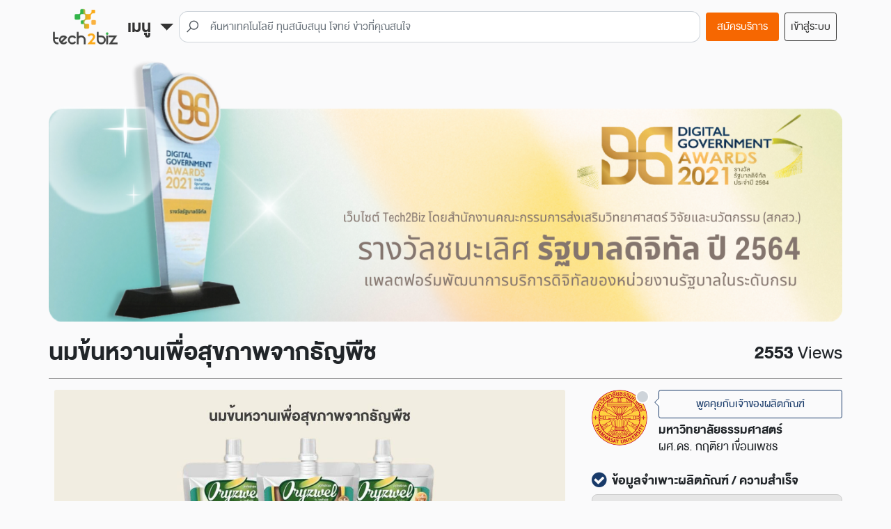

--- FILE ---
content_type: text/html; charset=UTF-8
request_url: https://www.tech2biz.net/content/5810-%E0%B8%99%E0%B8%A1%E0%B8%82%E0%B9%89%E0%B8%99%E0%B8%AB%E0%B8%A7%E0%B8%B2%E0%B8%99%E0%B9%80%E0%B8%9E%E0%B8%B7%E0%B9%88%E0%B8%AD%E0%B8%AA%E0%B8%B8%E0%B8%82%E0%B8%A0%E0%B8%B2%E0%B8%9E%E0%B8%88%E0%B8%B2%E0%B8%81%E0%B8%98%E0%B8%B1%E0%B8%8D%E0%B8%9E%E0%B8%B7%E0%B8%8A
body_size: 11895
content:
<!DOCTYPE html>
<html class="loading" lang="en" data-textdirection="ltr">


<head>
    <meta http-equiv="Content-Type" content="text/html; charset=UTF-8">
    <meta http-equiv="X-UA-Compatible" content="IE=edge">
    <meta name="viewport" content="width=device-width, initial-scale=1.0, user-scalable=0, minimal-ui">
    <meta name="description" content="">
    <meta name="keywords" content="">
    <meta name="author" content="ONIPHP">
    <meta name="csrf-token" content="PTBugyHrWiMlufIePYEDIWHLh3wxmmvhpQKgQcBt">
    <title>Tech2biz</title>
    <link rel="apple-touch-icon" href="https://www.tech2biz.net/images/apple-icon-120.png">
    <link rel="shortcut icon" type="image/x-icon" href="https://www.tech2biz.net/images/favicon.ico">

    
    <link rel="stylesheet" type="text/css" href="https://www.tech2biz.net/css/frontend.css">
    <link rel="stylesheet" type="text/css" href="https://www.tech2biz.net/app/modules/standard-test/css/style.css">
    <!-- END: Custom CSS-->

    
    <link rel="stylesheet" type="text/css" href="https://www.tech2biz.net/vendors/css/vendors.min.css">
    <link rel="stylesheet" type="text/css" href="https://www.tech2biz.net/vendors/css/editors/quill/quill.snow.css">
    

    
    <!-- <link rel="stylesheet" type="text/css" href="/vendor/harvesthq/chosen.min.css"> -->
    <!-- <link rel="stylesheet" type="text/css" href=" https://cdnjs.cloudflare.com/ajax/libs/chosen/1.8.7/chosen.css"> -->
    <link rel="stylesheet" href="//code.jquery.com/ui/1.12.1/themes/base/jquery-ui.css">

    

    
    <meta name="google-signin-scope" content="profile email">
    <meta name="google-signin-client_id" content="146815872914-1mtlfvsp87d0pkb624aj2k0lvbfn30cv.apps.googleusercontent.com">

    
    <script async src="https://www.googletagmanager.com/gtag/js?id=UA-41909381-14"></script>
    <script>
        window.dataLayer = window.dataLayer || [];
        function gtag(){dataLayer.push(arguments);}
        gtag('js', new Date());

        gtag('config', 'UA-41909381-14');
    </script>
</head>

<body>
    <script>
        window.fbAsyncInit = function() {
            FB.init({
            appId      : 1279840989158531,
            cookie     : true,
            xfbml      : true,
            version    : 'v12.0'
            });

            FB.Event.subscribe('auth.login', function(response) {
                if (response.authResponse) {
                    FB.logout();
                }
            });

        };

        function fb_login(){
            FB.login(function(response) {
                if (response.authResponse) {
                    let urlParams = new URLSearchParams(window.location.search)
                    let redirect_to = urlParams.get('redirect_to')
                    let redirectUrl = $('#loginModal').data('redirect-url') || redirect_to;
                    if(!redirectUrl) {
                        redirectUrl = window.location.href;
                    }
                    let url = 'https://www.facebook.com/v12.0/dialog/oauth?client_id=1279840989158531&redirect_uri=https://www.tech2biz.net/user/facebook/callback&state={"redirectUrl": "' + redirectUrl + '"}&scope=public_profile,email';
                    window.location.href = url
                } else {
                    console.log('User cancelled login or did not fully authorize.');
                }
            }, { scope: 'public_profile,email' });
        }

        (function(d, s, id){
           var js, fjs = d.getElementsByTagName(s)[0];
           if (d.getElementById(id)) {return;}
           js = d.createElement(s); js.id = id;
           js.src = "https://connect.facebook.net/en_US/sdk.js";
           fjs.parentNode.insertBefore(js, fjs);
         }(document, 'script', 'facebook-jssdk'));
    </script>

    
    <header>
        <div class="container">
            <div class="d-flex align-items-center position-relative">
                <a href="https://www.tech2biz.net" class="align-self-center d-none d-sm-block">
                    <h2 class="main-logo my-2">Tech2Biz</h2>
                </a>
                <div class="btn-group btn-menu px-sm-2">
                    <a href="#" class="dropdown-toggle top-menu" data-toggle="dropdown" aria-haspopup="true" aria-expanded="false">
                        <h2 class="main-logo d-inline-block d-sm-none my-2">Tech2Biz</h2><span class="d-none d-sm-inline">เมนู</span>
                    </a>
                    <div class="dropdown-menu">
                        <a class="dropdown-item" href="https://www.tech2biz.net"><b>Home</b><span>หน้าหลัก</span></a>
                        <a class="dropdown-item" href="https://www.tech2biz.net/content/inventor"><b>TechPropose</b><span>การนำเสนอจากผู้มีเทคโนโลยี</span></a>
                        <a class="dropdown-item" href="https://www.tech2biz.net/content/seeker"><b>TechSeek</b><span>โจทย์จากผู้มองหาเทคโนโลยี</span></a>
                        <a class="dropdown-item" href="https://www.tech2biz.net/content/supporter/supporter-consult"><b>TechInfra</b><span>โครงสร้างพื้นฐานเพื่อช่วยพัฒนาเทคโนโลยี</span></a>
                        <a class="dropdown-item" href="https://www.tech2biz.net/content/supporter/supporter-support"><b>TechSupport</b><span>โปรแกรม / แหล่งทุนสนับสนุน</span></a>
                        <a class="dropdown-item" href="https://www.tech2biz.net/content/supporter/supporter-pr"><b>TechNews</b><span>ข่าวสาร / กิจกรรมด้านเทคโนโลยี</span></a>
                        <div class="dropdown-divider"></div>
                        <a class="dropdown-item" href="https://www.tech2biz.net/content/make-a-match"><b>Make a Match</b><span>สมัครจับคู่กับเรา</span></a>
                    </div>
                </div>
                <div class="top-search flex-grow-1">
                    <form action="https://www.tech2biz.net/content/search" method="GET">
                        <div class="input-group input-group-sm">
                            <div class="input-group-prepend">
                                <span class="input-group-text"><i class="la la-search"></i></span>
                            </div>
                            <input type="text" class="form-control" name="keyword" placeholder="ค้นหาเทคโนโลยี ทุนสนับสนุน โจทย์ ข่าวที่คุณสนใจ"/>
                        </div>
                    </form>
                </div>
                <div class="ml-2 d-sm-block d-none">
                    <a href="https://www.tech2biz.net/content/make-a-match" class="btn btn-sm btn-warning" style="min-width: 105px;">สมัครบริการ</a>
                </div>
                                                <div class="mx-2">
                    
                    <button type="button" class="btn btn-sm btn-outline-dark" data-toggle="modal"
                        data-target="#loginModal" style="min-width: 74px;">เข้าสู่ระบบ</button>
                </div>
                                                    
            </div>
        </div>

        
        <div class="container">
            <div class="main-slider d-none invisible">
                <div>
                    <div class="slide-content">
                        <svg
                            xmlns="http://www.w3.org/2000/svg"
                            version="1.1"
                            width="1303" height="432"
                            viewBox="0 0 1303 432"
                            style="width:100%; height:auto">
                            <g>
                            <image href="https://www.tech2biz.net/images/frontend/banner_promotion.png" width="100%"/>
                            </g>
                        </svg>
                    </div>
                </div>
                                                                                                <div>
                    <div class="slide-content">
                        <svg
                            xmlns="http://www.w3.org/2000/svg"
                            version="1.1"
                            width="1303" height="432"
                            viewBox="0 0 1303 432"
                            style="width:100%; height:auto">
                            <g>
                            <image href="https://www.tech2biz.net/images/frontend/banner_techNews.png" width="100%"/>
                            </g>
                            <text x="1240" y="200" class="title" text-anchor="end" fill="white"><tspan>TECH</tspan> NEWS</text>
                            <text x="1218" y="310" class="description" text-anchor="end" fill="white">ข่าวสารและกิจกรรม</text>
                            <text x="1218" y="370" class="description" text-anchor="end" fill="white">เทคโนโลยี</text>
                        </svg>
                    </div>
                </div>
                                            </div>
        </div>

        
        

            
            

            
            
        

        
        
    </header>

    
    <section>
                    <div class="container">
                
<div class="my-3" id="page-content">

    
    <div class="d-flex justify-content-between align-items-center flex-wrap line-bottom my-3">
        <span class="h2 font-weight-bold">นมข้นหวานเพื่อสุขภาพจากธัญพืช</span>
        <span class="h4 ml-auto"><b>2553</b> Views</span>
    </div>

    <div class="row">
        
        <div class="col-lg-8">
                        <div class="slider">
                <div class="carousel-for d-none invisible">
                                                            <div class="px-2">
                        <a href="#" v-on:click.prevent="openLightbox(0)">
                            <img class="card-img-top" src="https://www.tech2biz.net/storage/images/contents/dXloTjJOTe652fxzXqEBXh7USx1a56TiCaTF2wT0.jpg">
                        </a>
                    </div>
                                    </div>
            </div>
            <div class="slider my-3">
                <div class="carousel-card d-none invisible">
                                                            <div class="px-2">
                        <div class="card">
                            <img class="card-img-top img-obj-fit" src="https://www.tech2biz.net/storage/images/contents/dXloTjJOTe652fxzXqEBXh7USx1a56TiCaTF2wT0.jpg" height="100">
                        </div>
                    </div>
                                    </div>
            </div>
            <vue-image-lightbox-carousel
                ref="lightbox"
                :images="images"
                :show="showLightbox"
                v-on:close="showLightbox = false"
                :images="images"
            ></vue-image-lightbox-carousel>
            
            
            <div class="pt-3 content-detail d-none d-sm-block">
                                    <h4 class="text-support text-subject font-weight-bold">รายละเอียด</h4>
                    <div class="d-block font-normal-16px mb-3"><p>&nbsp; &nbsp; &nbsp; &nbsp;นมข้นหวานที่จำหน่ายทั่วไปในท้องตลาด เป็นผลิตภัณฑ์ที่ได้จากกระบวนการผลิตโดยการระเหยน้ำออกจากน้ำนมบางส่วนและมีส่วนผสมของน้ำตาลในปริมาณมากเพื่อยืดอายุการเก็บรักษา ดังนั้น การบริโภคนมข้นหวานเป็นประจำ อาจส่งผลเสียต่อสุขภาพในระยะยาวและก่อให้เกิดโรคต่าง ๆ ตามมา</p><p>&nbsp; &nbsp; &nbsp; &nbsp;<strong><em>“นมข้นหวานเพื่อสุขภาพจากธัญพืช”</em></strong> ได้รับการพัฒนาคิดค้นโดยเทคโนโลยีการออกเเบบโครงสร้างอาหารและกระบวนการผลิต เป็นผลิตภัณฑ์เลียนแบบนมข้นหวานที่ผลิตจากน้ำนมข้าวและนมธัญพืช ซึ่งไม่มีส่วนผสมของนมสดและไม่เติมน้ำตาล อีกทั้งเสริมใยอาหารด้วยอินูลินและพรีไบโอติกที่ให้ประโยชน์ต่อร่างกาย มีรสชาติ ลักษณะเนื้อสัมผัส ใกล้เคียงกับนมข้นหวานทั่วไป แต่ให้พลังงานต่ำกว่าเกือบ 2 เท่า เหมาะสำหรับผู้ที่รักสุขภาพและผู้บริโภคมังสวิรัติ</p></div>
                
                                    <h4 class="text-support text-subject font-weight-bold">จุดเด่น</h4>
                    <div class="d-block font-normal-16px mb-3"><ul><li>ผลิตจากน้ำนมข้าวและนมธัญพืช มีสารอาหารที่มีประโยชน์ต่อร่างกาย</li><li>ให้พลังงานต่ำ ใยอาหารสูง ช่วยลดความเสี่ยงต่อการเกิดโรคต่าง ๆ ได้</li><li>มีรสชาติ และเนื้อสัมผัสใกล้เคียงกับนมข้นหวานทั่วไป</li><li>สามารถนำไปประกอบอาหารได้หลากหลาย</li></ul></div>
                
                                    <h4 class="text-support text-subject font-weight-bold">ลูกค้าเป้าหมาย</h4>
                    <div class="d-block font-normal-16px mb-3"><ul><li>ผู้ที่รักสุขภาพและผู้บริโภคมังสวิรัติ</li><li>ผู้สนใจทั่วไป</li></ul></div>
                
                                    <h4 class="text-support text-subject font-weight-bold">ความสำเร็จ</h4>
                    <div class="d-block font-normal-16px mb-3"><ul><li>ถ่ายทอดเทคโนโลยีให้บริษัทเอกชนนำไปผลิตและจำหน่ายเชิงพาณิชย์แล้ว</li></ul></div>
                
                
            </div>
        </div>

        
        <div class="col-lg-4 mb-4">
            <div class="conversation-panel d-flex">
                <div  class="offline" >
                    <img src="https://www.tech2biz.net/storage/images/avatars/thumbnails/0aEVBk2kzUeUuvVsGVidnBwpeesejl58j72ZOj7A.png" class="rounded-circle" width="80" height="80" style="object-fit: cover;" />
                </div>
                <div class="pl-3 flex-fill">
                    
                                              
                        <a href="#" v-on:click="$doConversationProcess($event, 5810, 'https://www.tech2biz.net/content/5810-%E0%B8%99%E0%B8%A1%E0%B8%82%E0%B9%89%E0%B8%99%E0%B8%AB%E0%B8%A7%E0%B8%B2%E0%B8%99%E0%B9%80%E0%B8%9E%E0%B8%B7%E0%B9%88%E0%B8%AD%E0%B8%AA%E0%B8%B8%E0%B8%82%E0%B8%A0%E0%B8%B2%E0%B8%9E%E0%B8%88%E0%B8%B2%E0%B8%81%E0%B8%98%E0%B8%B1%E0%B8%8D%E0%B8%9E%E0%B8%B7%E0%B8%8A')" class="position-relative btn btn-outline-support btn-sm btn-arrow arrow-left arrow-support w-100">พูดคุยกับเจ้าของผลิตภัณฑ์</a>
                                        <div class="font-weight-bold">มหาวิทยาลัยธรรมศาสตร์</div>
                    <div>ผศ.ดร. กฤติยา เขื่อนเพชร</div>
                </div>
            </div>


            <div class="font-25px font-weight-bold d-flex mt-3"><i class="fa fa-check-circle text-support align-self-center mr-2"></i> ข้อมูลจำเพาะผลิตภัณฑ์ / ความสำเร็จ</div>
            <div class="content-bg-area p-3">
                <div class="pb-2">
                    <div class="text-secondary">สถานภาพด้านทรัพย์สินทางปัญญา</div>
                    <div class="font-normal-16px">อนุสิทธิบัตร เลขที่ -</div>
                </div>
                <div class="pb-2">
                    <div class="text-secondary">เจ้าของผลงาน</div>
                    <div class="font-normal-16px">มหาวิทยาลัยธรรมศาสตร์</div>
                </div>
                <div class="pb-2">
                    <div class="text-secondary">ผู้ประดิษฐ์</div>
                    <div class="font-normal-16px">ผศ.ดร. กฤติยา เขื่อนเพชร</div>
                </div>
                                    <div class="pb-2">
                        <div class="text-secondary">หน่วยงานที่รับถ่ายทอดเทคโนโลยี</div>
                        <div class="font-normal-16px">บริษัท อิมฟู้ด ครีเอชั่น จำกัด</div>
                    </div>
                                                    <div class="pb-2">
                        <div class="text-secondary">ชื่อทางการค้า</div>
                        <div class="font-normal-16px">ออไรซ์เวล - Oryzwel</div>
                    </div>
                            </div>

                        <div class="font-25px font-weight-bold d-flex mt-3"><i class="fa fa-tags text-support align-self-center mr-2"></i> ราคา</div>
            <div class="font-normal-16px content-bg-area p-3">
                <div class="text-center">
                    129 บาท ต่อ 120 กรัม
                </div>
            </div>
            
            
            

                        <div class="mt-3 d-flex position-fix-mobile">
                <div class="d-flex justify-content-center position-fix-mobile w-100">
                                                                                </div>
            </div>
            
        </div>

        
        <template>
            <div class="col-12 line-top pt-3 content-detail-mobile d-block d-sm-none">
            </div>
        </template>
    </div>

</div>


            </div>
            </section>

    
    <footer>
        <div class="pre-footer">
            <div class="container">
                <div class="d-lg-flex justify-content-between py-3">
                    
                    <div>
                        <div class="title">สนับสนุนโดย</div>
                        <div class="d-flex">
                            <div class="d-inline">
                                <img src="https://www.tech2biz.net/images/frontend/1.สกสว.png"/>
                            </div>
                            <div class="d-inline">
                                <img src="https://www.tech2biz.net/images/frontend/2.อว..png"/>
                            </div>
                        </div>
                        <div class="d-flex mt-2">
                            <div class="d-inline">
                                <img src="https://www.tech2biz.net/images/frontend/3.บพข..jpg"/>
                            </div>
                            <div class="d-inline ml-3">
                                <img src="https://www.tech2biz.net/images/frontend/4.สวก..gif"/>
                            </div>
                            <div class="d-inline ml-3">
                                <img src="https://www.tech2biz.net/images/frontend/5.วว.png"/>
                            </div>
                        </div>
                        <div class="d-flex mt-2">
                            <div class="d-inline">
                                <img src="https://www.tech2biz.net/images/frontend/6.NIA.jpg"/>
                            </div>
                            <div class="d-inline ml-3">
                                <img src="https://www.tech2biz.net/images/frontend/7.TCELS.png"/>
                            </div>
                        </div>
                        
                    </div>
                    <div class="px-lg-4">
                        <div class="title">Discover</div>
                        <div><a href="https://www.tech2biz.net/content/inventor" class="footer-link">TechPropose</a></div>
                        <div><a href="https://www.tech2biz.net/content/professional" class="footer-link">TechProfessional</a></div>
                        <div><a href="https://www.tech2biz.net/content/seeker" class="footer-link">TechSeek</a></div>
                        <div><a href="https://www.tech2biz.net/content/news-all" class="footer-link">TechNews &amp; Support</a></div>
                    </div>
                    <div class="px-lg-4">
                        <div class="title">Make a match</div>
                        <div><a href="https://www.tech2biz.net/content/inventor/submission-new" class="footer-link">ค้นหาผู้ใช้ / ผู้ร่วมพัฒนาเทคโนโลยี</a>
                        </div>
                        <div><a href="https://www.tech2biz.net/content/professional/submission-new" class="footer-link">สมัครเป็นผู้เชียวชาญรับโจทย์</a></div>
                        <div><a href="https://www.tech2biz.net/content/inventor" class="footer-link">มองหาเทคโนโลยี</a></div>
                        <div><a href="https://www.tech2biz.net/content/seeker/submission-new" class="footer-link">ค้นหาผู้เชี่ยวชาญ</a></div>
                    </div>
                    <div class="px-lg-4">
                        <div class="title">About</div>
                        <div><a href="https://www.tech2biz.net/content/about-us" class="footer-link">เกี่ยวกับเรา</a></div>
                        <div><a href="https://www.tech2biz.net/user/register" class="footer-link">สมัครสมาชิกเพื่อรับข่าวสาร</a></div>
                        <div><a href="https://www.tech2biz.net/user/privacy-policy" class="footer-link">นโยบาย</a></div>
                    </div>
                    <div class="fb-page mt-3 mt-lg-0" data-href="https://www.facebook.com/Tech2Biz/"
                        data-tabs="timeline" data-width="300" data-height="260" data-small-header="false"
                        data-adapt-container-width="true" data-hide-cover="false" data-show-facepile="true">
                        <blockquote cite="https://www.facebook.com/Tech2Biz/" class="fb-xfbml-parse-ignore">
                            <a href="https://www.facebook.com/Tech2Biz/">Tech2Biz</a>
                        </blockquote>
                    </div>
                </div>
            </div>
        </div>
        <div class="footer">
            <div class="container">
                Copyright © 2016. Tech2Biz, When the technology meet business. All rights reserved.
            </div>
        </div>
    </footer>

    
    <a href="javascript:void(0)" id="return-to-top"><i class="la la-chevron-up"></i></a>

    
    <div class="modal fade" id="loginModal" data-redirect-url="" tabindex="-1" role="dialog" aria-labelledby="loginModalLabel"
  aria-hidden="true">
  <div class="modal-dialog modal-sm" role="document">
    <div class="modal-content">
      <div class="modal-header">
        <h5 class="modal-title">เข้าสู่ระบบ</h5>
        <button type="button" class="close" data-dismiss="modal" aria-label="Close">
          <span aria-hidden="true">&times;</span>
        </button>
      </div>
      <div class="modal-body">
                        <div class="text-center">
            <button class="btn btn-login btn-facebook d-flex mx-auto mb-3 text-left" onclick="fb_login()">
              <i class="la la-facebook-official align-self-center pb-1"></i>
              <span class="px-3">เข้าสู่ระบบด้วย Facebook</span>
            </button>
        </div>

        <div class="d-flex justify-content-center mt-3">
          <button id="googleSignIn" class="btn btn-login btn-google d-flex mx-auto mb-1 text-left">
            <i class="la la-google align-self-center pb-1"></i>
            <span class="px-3">เข้าสู่ระบบด้วย Google</span>
          </button>
        </div>

        <div class="text-center"><span>หรือ</span></div>

        <div class="d-flex justify-content-center">
          <button class="btn btn-login btn-outline-dark d-flex mx-auto mb-3 text-left" v-on:click="formLogin = !formLogin">
            <i class="la la-envelope align-self-center pb-1"></i>
            <span class="px-3">เข้าสู่ระบบด้วยอีเมล</span>
          </button>
        </div>
        <form ref="loginForm" method="POST" action="https://www.tech2biz.net/user/login" class="px-2" v-on:submit.prevent="doLogin"
          v-if="formLogin">
          <input type="hidden" name="_token" value="PTBugyHrWiMlufIePYEDIWHLh3wxmmvhpQKgQcBt">          <div class="form-group form-group-custom">
            <input type="text" class="form-control" id="name" name="name" placeholder="Email or username">
          </div>
          <div class="form-group form-group-custom">
            <input type="password" class="form-control" id="password" name="password" placeholder="Password">
          </div>
          <div class="form-group">
            <small class="form-text text-danger" v-if="!_.isEmpty(formObjError)">Username หรือ รหัสผ่านไม่ถูกต้อง</small>
            <button type="submit" class="btn btn-success w-100" :disabled="(!_.isEmpty(loading_button) ? true: false)" v-html="(loading_button ? loading_button: 'เข้าสู่ระบบ')"></button>
          </div>
        </form>
        <small class="form-text text-danger text-center"><a href="https://www.tech2biz.net/user/forget-password" class="text-warning"><u>ลืม password</u></a></small>
        <div class="line-through text-center"></div>
        <p class="text-center py-2 mb-0">คุณจะเข้าสู่ระบบได้<br />จำเป็นต้อง <span class="font-weight-bold"><u>สมัครสมาชิก</u></span> ก่อน</p>
        <a href="https://www.tech2biz.net/user/register" class="btn btn-login btn-warning btn-register d-flex mx-auto mb-3 text-center">
          <span class="px-3 mx-auto">สมัครสมาชิก</span>
        </a>
              </div>
    </div>
  </div>
</div>

    <div class="modal fade" id="registerSuccessModal" tabindex="-1" role="dialog" aria-labelledby="registerSuccessModalLabel"
  aria-hidden="true">
  <div class="modal-dialog modal-sm" role="document">
    <div class="modal-content">
      <div class="modal-header">
        <h5 class="modal-title">สมัครสมาชิก</h5>
        <button type="button" class="close" data-dismiss="modal" aria-label="Close">
          <span aria-hidden="true">&times;</span>
        </button>
      </div>
      <div class="modal-body">
        <div class="text-center">
            <p class="h4">สมัครสมาชิกเรียบร้อยแล้ว</p>
            <a href="#" class="btn btn-success" data-toggle="modal" data-dismiss="modal"
            data-target="#loginModal">คลิกเพื่อเข้าสู่ระบบ</a>
        </div>
      </div>
    </div>
  </div>
</div>

    
    <script src="https://www.tech2biz.net/vendors/js/vendors.min.js"></script>
    

    
    <script src="https://www.tech2biz.net/js/manifest.js"></script>
    <script src="https://www.tech2biz.net/js/vendor.js"></script>
    <script src="https://www.tech2biz.net/js/bundle.js"></script>
    <script src="https://www.tech2biz.net/js/frontend.js"></script>
    <script src="https://www.tech2biz.net/js/frontend/slick.min.js"></script>
    <script src="https://www.tech2biz.net/js/frontend/tipped.js"></script>
    

    
    <!-- <script src="/vendor/harvesthq/chosen.jquery.min.js"></script> -->
    <!-- <script src="https://cdnjs.cloudflare.com/ajax/libs/chosen/1.8.7/chosen.proto.js"></script> -->
    <!-- <script src=" https://cdnjs.cloudflare.com/ajax/libs/chosen/1.8.7/chosen.jquery.js"></script> -->
    <script src="https://code.jquery.com/ui/1.12.1/jquery-ui.js"></script>
    <script src="https://www.tech2biz.net/app/modules/standard-test/js/standard-test.js"></script>
    

    <script>
        $(document).ready(function() {
            // Main Banner Slick
            if($('.main-slider').length) {
                $('.main-slider').on('init', function (event, slick) {
                    $(event.target).removeClass('d-none').delay().queue(function (next) {
                        $(this).removeClass('invisible');
                        next();
                    });
                });

                $('.main-slider').slick({
                        arrows: false,
                        infinite: true,
                        autoplay: true,
                        fade: true,
                        autoplaySpeed: 4000,
                });

                $('.main-slider').on('beforeChange', function(event, slick, currentSlide, nextSlide){
                    const newSlide = (nextSlide - 1);
                    $('.arrow').removeClass('active');
                    $('.arrow.arrow-' + newSlide).addClass('active');
                });

                $('.icon-menu div').mouseover(function () {
                    const newSlide = ($(this).index() + 1);
                    $('.arrow.arrow-' + ( newSlide - 1)).addClass('active');
                    $('.main-slider').slick('slickGoTo', newSlide);
                    $('.main-slider').slick('slickPause');
                }).mouseout( function () {
                    const newSlide = ($(this).index());
                    $('*[class*="arrow-"]').removeClass('active');
                    $('.main-slider').slick('slickPlay');
                })
            }

            $('.dropdown-item').click(function(e) {
                if($(this).hasClass('has-sub-item')) {
                    $('.collapse', $(this)).collapse('toggle');
                    e.stopPropagation();
                }
            });

            // Create ToolTip
            // Tipped.create('#tech-propose-menu', 'Some tooltip text', {
            //     hideOnClickOutside: true,
            //     close: true,
            //     hideOn: false,
            //     showOn: 'click'
            // });

            // Smooth Scroll
            $('a[href*="#"].with-scroll-to').not('[href="#"]').click(function(event){
                if(location.pathname.replace(/^\//, '') == this.pathname.replace(/^\//, '') && location.hostname == this.hostname) {
                    var target = $(this.hash);
                    target = target.length ? target : $('[id=' + this.hash.slice(1) + ']');
                    if (target.length) {
                        event.preventDefault();

                        $('html, body').animate({
                            scrollTop: target.offset().top
                        }, 500, function() {
                            var $target = $(target);
                            $target.focus();
                            if ($target.is(":focus")) { // Checking if the target was focused
                                return false;
                            } else {
                                $target.attr('tabindex','-1'); // Adding tabindex for elements not focusable
                                $target.focus(); // Set focus again
                            };
                        });
                    }

                }
            });

            // Scroll to Top
            $(window).scroll(function() {
                if ($(this).scrollTop() >= 350) {        // If page is scrolled more than 50px
                    $('#return-to-top').fadeIn(200);    // Fade in the arrow
                } else {
                    $('#return-to-top').fadeOut(200);   // Else fade out the arrow
                }
            });
            $('#return-to-top').click(function() {      // When arrow is clicked
                $('body,html').animate({
                    scrollTop : 0                       // Scroll to top of body
                }, 500);
            });

            // Detect User Online ( 10 seconds )
            setInterval(function(){ $.get("/user/online"); }, 10000);
        });
    </script>

    <script>
  // Load Vue Instance Here
  new Vue({
        el: '#page-content',
        data: {
            showLightbox: false,
            images: []
        },
        created() {
            let self = this
            let content_images = ["images\/contents\/dXloTjJOTe652fxzXqEBXh7USx1a56TiCaTF2wT0.jpg"]
            _.each(content_images, function(path_file){
                self.images.push({ path: '/storage/' + path_file})
            })
            $( document ).ready(function() {
                // Progress Bar
                var delay = 500;
                $(".progress-bar").each(function(i){
                    $(this).delay(delay).animate( { width: $(this).attr('aria-valuenow') + '%' });
                });


                // Begin Slider
                $('.carousel-for, .carousel-card, .carousel-relate-card').on('init setPosition', function (event, slick) {
                    $(event.target).removeClass('d-none').delay().queue(function (next) {
                        if(!(slick.slideCount > slick.options.slidesToShow)) {
                            $(this).find('.slick-dots').hide();
                            $(this).find('.slick-track').css('margin', 0);
                            // $(this).find('.slick-track').addClass('remove-transform')
                        }
                        $(this).removeClass('invisible')
                        next();
                    });
                });

                $('.carousel-for').slick({
                    slidesToShow: 1,
                    slidesToScroll: 1,
                    arrows: false,
                    fade: true,
                    adaptiveHeight: true,
                    draggable: false,
                    asNavFor: '.carousel-card'
                });

                $('.carousel-card').slick({
                    slidesToShow: 4,
                    slidesToScroll: 1,
                    asNavFor: '.carousel-for',
                    dots: false,
                    arrows: false,
                    centerMode: true,
                    focusOnSelect: true,
                    responsive: [
                        {
                            breakpoint: 1024,
                            settings: {
                                slidesToShow: 4,
                                slidesToScroll: 1,
                                arrows: false,
                                dots: true
                            }
                        },
                        {
                            breakpoint: 480,
                            settings: {
                                slidesToShow: 2,
                                slidesToScroll: 1,
                                arrows: false,
                                dots: true
                            }
                        }
                        // You can unslick at a given breakpoint now by adding:
                        // settings: "unslick"
                        // instead of a settings object
                    ]
                });

                $('.carousel-relate-card').slick({
                    arrows: false,
                    dots: true,
                    infinite: true,
                    slidesToShow: 4,
                    slidesToScroll: 4,
                    responsive: [
                        {
                            breakpoint: 1024,
                            settings: {
                                slidesToShow: 3,
                                slidesToScroll: 3,
                                arrows: false,
                                dots: true
                            }
                        },
                        {
                            breakpoint: 600,
                            settings: {
                                slidesToShow: 2,
                                slidesToScroll: 2,
                                arrows: false,
                                dots: true
                            }
                        },
                        {
                            breakpoint: 480,
                            settings: {
                                slidesToShow: 1,
                                slidesToScroll: 1,
                                arrows: false,
                                dots: true
                            }
                        }
                        // You can unslick at a given breakpoint now by adding:
                        // settings: "unslick"
                        // instead of a settings object
                    ]
                });
                // End Slider

                // Refresh if exist tab
                $('a[data-toggle="tab"]').on('shown.bs.tab', function() {
                    $($(this).attr('href')).find('.carousel-card, .carousel-relate-card').slick('refresh');
                }).first().trigger('shown.bs.tab');

                // Clone Content to Content Mobile
                let contentDetail = $('.content-detail').clone();
                $('.content-detail-mobile').html(contentDetail.html());

            });
        },
        methods: {
            openLightbox: function(indexAt) {
                this.showLightbox = true
                this.$refs.lightbox.showImage(indexAt)
            }
        }
    });
</script>
<script>
  // Load Vue Instance Here
    new Vue({
        el: '#loginModal',
        data: {
            formLogin: false,
            formObjError: {}
        },
        methods: {
          doLogin: function() {
            let self = this
            let formData = $(this.$refs.loginForm).serialize()
            let config = {
              method: 'POST',
              url: '/user/login',
              data: formData,
              // config: { headers: {'Content-Type': 'multipart/form-data' } }
            };

            // Loading Button
            self.$loadingButton(true, "รอสักครู่...")

            axios(config)
              .then(function(response) {
                if (response.status === 200) {
                  let redirectUrl = $('#loginModal').data('redirect-url')
                  if(redirectUrl) {
                    window.location.href = redirectUrl
                  } else {
                    window.location.reload()
                  }
                }
              })
              .catch(function(error) {
                if(error.status === 422) {
                    self.$toasted.error('Username หรือ รหัสผ่านไม่ถูกต้อง')
                    self.formObjError = error.data.errors
                } else {
                    self.$toasted.error(error.statusText)
                }

                // Hide Loading Button
                self.$loadingButton(false)
              });
          }
        }
    });
</script>

    

    <script>
        function onSignIn(googleUser) {
          // Useful data for your client-side scripts:
          var profile = googleUser.getBasicProfile();

          // The ID token you need to pass to your backend:
          var access_token = googleUser.getAuthResponse().access_token;
          var auth2 = gapi.auth2.getAuthInstance();

          $.ajax({
                url: '/user/google/callback',
                type: 'post',
                data: {access_token: access_token}
            }).done(function(response) {
                auth2.signOut();
                let redirectUrl = $('#loginModal').data('redirect-url')
                if(redirectUrl) {
                    window.location.href = redirectUrl
                } else {
                    window.location.reload()
                }
            }).catch(function(error) {
                auth2.signOut();
            });
        }

        function onLoadGoogleCallback() {
            gapi.load('auth2', function() {
                // auth2 = gapi.auth2.init({
                //     client_id: '<YOUR-CLIENT-ID>.apps.googleusercontent.com',
                //     cookiepolicy: 'single_host_origin',
                //     scope: 'profile'
                // });
                var auth2 = gapi.auth2.init();

                auth2.attachClickHandler(element, {},
                    function(googleUser) {
                        console.log('Signed in: ' + googleUser.getBasicProfile().getName());
                        var access_token = googleUser.getAuthResponse().access_token;
                        $.ajax({
                            url: '/user/google/callback',
                            type: 'post',
                            data: {access_token: access_token}
                        }).done(function(response) {
                            auth2.signOut();
                            let urlParams = new URLSearchParams(window.location.search)
                            let redirect_to = urlParams.get('redirect_to')
                            let redirectUrl = $('#loginModal').data('redirect-url') || redirect_to
                            if(redirectUrl) {
                                window.location.href = redirectUrl
                            } else {
                                window.location.reload()
                            }
                        }).catch(function(error) {
                            auth2.signOut();
                        });
                    }, function(error) {
                        console.log('Sign-in error', error);
                    }
                );
            });

            element = document.getElementById('googleSignIn');
        }
    </script>
    <script src="https://apis.google.com/js/platform.js?onload=onLoadGoogleCallback" async defer></script>
</body>

</html>


--- FILE ---
content_type: text/css
request_url: https://www.tech2biz.net/css/frontend.css
body_size: 88743
content:
@import url(/fonts/line-awesome/css/line-awesome.css);@import url(/fonts/font-awesome-4.7.0/css/font-awesome.css);/*!
 * jodit - Jodit is awesome and usefully wysiwyg editor with filebrowser
 * Author: Chupurnov <chupurnov@gmail.com> (https://xdsoft.net/)
 * Version: v3.24.9
 * Url: https://xdsoft.net/jodit/
 * License(s): MIT
 */.jodit-wysiwyg{outline:0}.jodit-wysiwyg::-moz-selection,.jodit-wysiwyg ::-moz-selection{background:#b5d6fd;color:#4c4c4c}.jodit-wysiwyg::selection,.jodit-wysiwyg ::selection{background:#b5d6fd;color:#4c4c4c}.jodit-container:not(.jodit_inline) .jodit-wysiwyg{margin:0;outline:0;overflow-x:auto;padding:8px;position:relative}.jodit-container:not(.jodit_inline) .jodit-wysiwyg img{max-width:100%;position:relative}.jodit-container:not(.jodit_inline) .jodit-wysiwyg jodit-media{position:relative}.jodit-container:not(.jodit_inline) .jodit-wysiwyg jodit-media *{position:relative;z-index:0}.jodit-container:not(.jodit_inline) .jodit-wysiwyg jodit-media:before{bottom:0;content:"";left:0;position:absolute;right:0;top:0;z-index:1}.jodit-form{color:#4c4c4c;font-family:-apple-system,BlinkMacSystemFont,Segoe UI,Roboto,Oxygen-Sans,Ubuntu,Cantarell,Helvetica Neue,sans-serif;font-size:14px}.jodit-form.jodit_error{border-color:#ff3b3b;box-shadow:inset 0 0 3px 0 hsla(0,0%,74%,.3)}@media (max-width:768px){.jodit-form{min-width:150px}}.jodit-form button{background:#d6d6d6;border:none;color:#4c4c4c;cursor:pointer;font-size:16px;height:36px;line-height:1;margin-bottom:8px;margin-top:8px;outline:none;padding:8px;text-decoration:none;transition:background .2s ease 0s}.jodit-form button:hover{background-color:#ecebe9;color:#4c4c4c}.jodit-form button:active{background:#ecebe9;color:#4c4c4c}.jodit-form label{align-items:center;display:flex;margin-bottom:8px;text-align:left;white-space:nowrap}.jodit-form label:last-child{margin-bottom:0}.jodit-form .jodit-form__center{justify-content:center}.jodit .jodit-input,.jodit .jodit-select,.jodit .jodit-textarea{-webkit-appearance:none;-moz-appearance:none;appearance:none;background-color:#fff;border:1px solid #dadada;border-radius:0;box-sizing:border-box;font-family:-apple-system,BlinkMacSystemFont,Segoe UI,Roboto,Oxygen-Sans,Ubuntu,Cantarell,Helvetica Neue,sans-serif;font-size:14px;height:32px;line-height:32px;outline:none;padding:0 8px;width:100%}.jodit .jodit-input[disabled],.jodit .jodit-select[disabled],.jodit .jodit-textarea[disabled]{background-color:#f0f0f0;color:#dadada}.jodit .jodit-input_has-error_true,.jodit .jodit-select_has-error_true,.jodit .jodit-textarea_has-error_true{border-color:#ff3b3b}.jodit .jodit-input:focus{border-color:#66afe9;outline:0}.jodit-checkbox{border:0;cursor:pointer;height:16px;margin:0 4px 0 0;outline:none;padding:0;position:relative;width:16px;z-index:2}.jodit-select{background-image:url("data:image/svg+xml;charset=utf-8,%3Csvg data-name='Layer 1' xmlns='http://www.w3.org/2000/svg' viewBox='0 0 4.95 10'%3E%3Cpath d='M0 0h4.95v10H0z' fill='%23fff'/%3E%3Cpath d='M1.41 4.67l1.07-1.49 1.06 1.49H1.41zm2.13.66L2.48 6.82 1.41 5.33h2.13z' fill='%23444'/%3E%3C/svg%3E");background-position:98% 50%;background-repeat:no-repeat;padding-right:16px}.jodit-textarea{height:auto}.jodit-form__group,.jodit-textarea{min-width:180px}.jodit-form__group{display:flex;flex-direction:column;margin-bottom:8px}.jodit-form__group>label{margin-bottom:8px}.jodit-button{align-items:center;background-color:#dadada;border:0;border-radius:.25rem;color:#4c4c4c;cursor:pointer;display:inline-flex;height:32px;justify-content:center;line-height:1;margin:0;padding:0 8px;position:relative;text-decoration:none;-webkit-user-select:none;-moz-user-select:none;user-select:none;width:auto}.jodit-button svg{display:inline-block;height:24px;width:24px}.jodit-button svg+span{margin-left:4px}.jodit-button:active,.jodit-button:focus{outline:0}.jodit-button.disabled{opacity:.7}.jodit-buttons{display:flex;flex-wrap:nowrap;justify-content:space-between;margin-bottom:8px}.jodit-button .jodit_icon,.jodit-button svg,.jodit-dialog__header .jodit_icon,.jodit-dialog__header svg{display:inline-block;height:16px;vertical-align:middle;width:16px}.jodit-switcher{display:inline-block;height:32px;position:relative;width:60px}.jodit-switcher input{height:0;opacity:0;width:0}.jodit-switcher .jodit-switcher__slider{background-color:#dadada;border-radius:32px;bottom:0;cursor:pointer;left:0;position:absolute;right:0;top:0;transition:.4s}.jodit-switcher .jodit-switcher__slider:before{background-color:#fff;border-radius:50%;bottom:4px;content:"";height:24px;left:4px;position:absolute;transition:.4s;width:24px}input:checked+.jodit-switcher__slider{background-color:#2196f3}input:checked+.jodit-switcher__slider:before{transform:translateX(28px)}input:focus+.jodit-switcher__slider{box-shadow:0 0 1px #2196f3}.jodit-button-group{display:flex}.jodit-button-group input{display:none}.jodit-button-group button{display:flex;flex:1;justify-content:center;text-align:center}.jodit-button-group button+button{margin-left:-1px}.jodit-button-group button:first-child,.jodit-button-group input:first-child+button{border-bottom-right-radius:0;border-right:0;border-top-right-radius:0}.jodit-button-group button:last-child,.jodit-button-group input:last-child+button{border-bottom-left-radius:0;border-left:0;border-top-left-radius:0}.jodit-button-group input[type=checkbox]:checked+button,.jodit-button-group input[type=checkbox]:not(:checked)+button+button{background-image:none;box-shadow:inset 0 2px 4px rgba(0,0,0,.3),0 1px 2px rgba(0,0,0,.05)}.jodit_text_icons .jodit_icon{font-size:14px;width:auto}.jodit_text_icons .jodit_icon:first-letter{text-transform:uppercase}.jodit_text_icons .jodit-tabs .jodit-tabs__buttons>a{font-family:-apple-system,BlinkMacSystemFont,Segoe UI,Roboto,Oxygen-Sans,Ubuntu,Cantarell,Helvetica Neue,sans-serif;width:auto}.jodit_text_icons .jodit-tabs .jodit-tabs__buttons>a i{width:auto}.jodit_text_icons.jodit-dialog .jodit-button,.jodit_text_icons.jodit-dialog .jodit-dialog__header a{color:rgba(0,0,0,.75);font-family:-apple-system,BlinkMacSystemFont,Segoe UI,Roboto,Oxygen-Sans,Ubuntu,Cantarell,Helvetica Neue,sans-serif;padding:8px;width:auto}.jodit_text_icons.jodit-dialog .jodit-button .jodit_icon,.jodit_text_icons.jodit-dialog .jodit-dialog__header a .jodit_icon{width:auto}.jodit-grid{display:flex;width:100%}.jodit-grid.jodit-grid_column{flex-direction:column}@media (max-width:480px){.jodit-grid.jodit-grid_xs-column{flex-direction:column}}.jodit-grid [class*=jodit_col-]{flex:1 1 auto}.jodit-grid .jodit_col-lg-5-5{width:100%}.jodit-grid .jodit_col-lg-4-5{width:80%}.jodit-grid .jodit_col-lg-3-5{width:60%}.jodit-grid .jodit_col-lg-2-5{width:40%}.jodit-grid .jodit_col-lg-1-5{width:20%}.jodit-grid .jodit_col-lg-4-4{width:100%}.jodit-grid .jodit_col-lg-3-4{width:75%}.jodit-grid .jodit_col-lg-2-4{width:50%}.jodit-grid .jodit_col-lg-1-4{width:25%}@media (max-width:992px){.jodit-grid .jodit_col-md-5-5{width:100%}.jodit-grid .jodit_col-md-4-5{width:80%}.jodit-grid .jodit_col-md-3-5{width:60%}.jodit-grid .jodit_col-md-2-5{width:40%}.jodit-grid .jodit_col-md-1-5{width:20%}.jodit-grid .jodit_col-md-4-4{width:100%}.jodit-grid .jodit_col-md-3-4{width:75%}.jodit-grid .jodit_col-md-2-4{width:50%}.jodit-grid .jodit_col-md-1-4{width:25%}}@media (max-width:768px){.jodit-grid .jodit_col-sm-5-5{width:100%}.jodit-grid .jodit_col-sm-4-5{width:80%}.jodit-grid .jodit_col-sm-3-5{width:60%}.jodit-grid .jodit_col-sm-2-5{width:40%}.jodit-grid .jodit_col-sm-1-5{width:20%}.jodit-grid .jodit_col-sm-4-4{width:100%}.jodit-grid .jodit_col-sm-3-4{width:75%}.jodit-grid .jodit_col-sm-2-4{width:50%}.jodit-grid .jodit_col-sm-1-4{width:25%}}@media (max-width:480px){.jodit-grid .jodit_col-xs-5-5{width:100%}.jodit-grid .jodit_col-xs-4-5{width:80%}.jodit-grid .jodit_col-xs-3-5{width:60%}.jodit-grid .jodit_col-xs-2-5{width:40%}.jodit-grid .jodit_col-xs-1-5{width:20%}.jodit-grid .jodit_col-xs-4-4{width:100%}.jodit-grid .jodit_col-xs-3-4{width:75%}.jodit-grid .jodit_col-xs-2-4{width:50%}.jodit-grid .jodit_col-xs-1-4{width:25%}}@keyframes a{to{transform:rotate(1turn)}}.jodit-icon_loader{animation:a 2s ease-out 0s infinite;background:url([data-uri]) no-repeat 50%;background-size:100% 100%;display:inline-block;height:48px;vertical-align:middle;width:48px;will-change:transform}.jodit-icon{fill:#4c4c4c;background:50% no-repeat;background-size:contain;height:14px;overflow:visible;transform-origin:0 0!important;width:14px}.jodit-icon,.jodit-icon_close{stroke:#4c4c4c}svg.jodit-icon{height:auto;isolation:isolate}.jodit-icon_text{font-size:14px}.jodit,.jodit *,.jodit-container,.jodit-container *{box-sizing:border-box}.jodit-container .jodit-workplace,.jodit .jodit-workplace{overflow:auto;position:relative}.jodit-container .jodit-workplace .jodit-wysiwyg,.jodit-container .jodit-workplace .jodit-wysiwyg_iframe,.jodit .jodit-workplace .jodit-wysiwyg,.jodit .jodit-workplace .jodit-wysiwyg_iframe{height:100%;width:100%}.jodit-wysiwyg [contenteditable=false]{cursor:default}.jodit-container:not(.jodit_inline){background-color:#f5f5f6;border:1px solid #dadada;border-radius:3px}.jodit-container:not(.jodit_inline) .jodit-workplace{background-color:#fff;border:0 solid #dadada;max-height:100%}.jodit-container:not(.jodit_inline).jodit_disabled{background:#dadada}.jodit-container:not(.jodit_inline).jodit_disabled .jodit-workplace{opacity:.4}.jodit_disabled,.jodit_lock{-webkit-user-select:none!important;-moz-user-select:none!important;user-select:none!important}.jodit_hidden{display:none!important}.jodit_vertical_middle{align-items:center;display:flex}.jodit-box,.jodit-context-menu{background:0 0;border:0;float:none;height:auto;margin:0;max-width:none;outline:0;padding:0;position:static;width:auto}.jodit-context-menu{box-shadow:0 4px 1px -2px rgba(76,76,76,.2),0 3px 3px 0 rgba(76,76,76,.15),0 1px 4px 0 rgba(76,76,76,.13);display:inline-block;position:fixed;transform:translateZ(0);z-index:10000001;z-index:30000005}.jodit-context-menu__content{overflow-scrolling:touch;background:#fff;font-family:-apple-system,BlinkMacSystemFont,Segoe UI,Roboto,Oxygen-Sans,Ubuntu,Cantarell,Helvetica Neue,sans-serif;font-size:14px;max-height:300px;overflow:auto;padding:8px}.jodit-context-menu_padding_false .jodit-context-menu__content{padding:0}.jodit-context-menu_max-height_false .jodit-context-menu__content{max-height:-moz-fit-content;max-height:fit-content}.jodit-context-menu .jodit-ui-button{display:flex}.jodit-context-menu__actions{font-family:-apple-system,BlinkMacSystemFont,Segoe UI,Roboto,Oxygen-Sans,Ubuntu,Cantarell,Helvetica Neue,sans-serif;font-size:14px}.jodit-context-menu__actions button{width:100%}.jodit-context-menu_theme_dark .jodit-context-menu__content{background-color:#575757}.jodit-popup{background:0 0;border:0;box-shadow:0 4px 1px -2px rgba(76,76,76,.2),0 3px 3px 0 rgba(76,76,76,.15),0 1px 4px 0 rgba(76,76,76,.13);display:inline-block;float:none;height:auto;margin:0;max-width:none;outline:0;padding:0;position:static;position:fixed;transform:translateZ(0);width:auto;z-index:10000001}.jodit-popup__content{overflow-scrolling:touch;background:#fff;font-family:-apple-system,BlinkMacSystemFont,Segoe UI,Roboto,Oxygen-Sans,Ubuntu,Cantarell,Helvetica Neue,sans-serif;font-size:14px;max-height:300px;overflow:auto;padding:8px}.jodit-popup_padding_false .jodit-popup__content{padding:0}.jodit-popup_max-height_false .jodit-popup__content{max-height:-moz-fit-content;max-height:fit-content}.jodit-ui-button-icon-text__icon{display:none}.jodit-ui-button-icon-text__icon:not(:empty){display:inline-flex}.jodit-ui-button-icon-text__text{display:none}.jodit-ui-button-icon-text__text:not(:empty){display:inline-flex;flex-grow:1;font-family:-apple-system,BlinkMacSystemFont,Segoe UI,Roboto,Oxygen-Sans,Ubuntu,Cantarell,Helvetica Neue,sans-serif;font-size:14px;justify-content:center}.jodit-ui-button-icon-text_context_menu .jodit-ui-button-icon-text__text{justify-content:left;padding-left:8px;position:relative}.jodit-ui-button-icon-text_context_menu .jodit-ui-button-icon-text__text:before{border-left:1px solid #dadada;content:"";height:35px;left:0;position:absolute;top:-8px}.jodit-ui-button-icon-text__icon:not(:empty)+.jodit-ui-button-icon-text__text:not(:empty){margin-left:8px}.jodit-ui-button-icon-text__icon:empty+.jodit-ui-button-icon-text__text:not(:empty){padding:0 8px}.jodit-ui-button-clear,.jodit-ui-button_clear{-webkit-appearance:none;-moz-appearance:none;appearance:none;background:0 0;border:0;box-shadow:none;box-sizing:border-box;font-style:normal;outline:0;padding:0;position:relative;text-align:center;text-decoration:none;text-transform:none;-webkit-user-select:none;-moz-user-select:none;user-select:none}.jodit-ui-button-sizes{height:34px;min-width:34px}.jodit-ui-button-sizes .jodit-icon{height:14px;width:14px}.jodit-ui-button-sizes button{-webkit-appearance:none;-moz-appearance:none;appearance:none;height:34px;min-width:34px;padding:0}.jodit-ui-button-sizes_text-icons_true button{padding:0 8px}.jodit-ui-button-sizes_size_tiny{height:16px;min-width:16px}.jodit-ui-button-sizes_size_tiny .jodit-icon{height:8px;width:8px}.jodit-ui-button-sizes_size_tiny button{-webkit-appearance:none;-moz-appearance:none;appearance:none;height:16px;min-width:16px;padding:0}.jodit-ui-button-sizes_size_tiny_text-icons_true button{padding:0 8px}.jodit-ui-button-sizes_size_xsmall{height:22px;min-width:22px}.jodit-ui-button-sizes_size_xsmall .jodit-icon{height:10px;width:10px}.jodit-ui-button-sizes_size_xsmall button{-webkit-appearance:none;-moz-appearance:none;appearance:none;height:22px;min-width:22px;padding:0}.jodit-ui-button-sizes_size_xsmall_text-icons_true button{padding:0 8px}.jodit-ui-button-sizes_size_small{height:28px;min-width:28px}.jodit-ui-button-sizes_size_small .jodit-icon{height:12px;width:12px}.jodit-ui-button-sizes_size_small button{-webkit-appearance:none;-moz-appearance:none;appearance:none;height:28px;min-width:28px;padding:0}.jodit-ui-button-sizes_size_small_text-icons_true button{padding:0 8px}.jodit-ui-button-sizes_size_large{height:40px;min-width:40px}.jodit-ui-button-sizes_size_large .jodit-icon{height:16px;width:16px}.jodit-ui-button-sizes_size_large button{-webkit-appearance:none;-moz-appearance:none;appearance:none;height:40px;min-width:40px;padding:0}.jodit-ui-button-sizes_size_large_text-icons_true button{padding:0 8px}.jodit-ui-button-variants_variant_default{background-color:#e3e3e3;color:#212529}.jodit-ui-button-variants_variant_default svg{fill:#212529;stroke:#212529}.jodit-ui-button-variants_variant_default [disabled]{opacity:.7}.jodit-ui-button-variants_variant_default:hover:not([disabled]){background-color:#c9cdd1;color:#212529}.jodit-ui-button-variants_variant_default:hover:not([disabled]) svg{fill:#212529;stroke:#212529}.jodit-ui-button-variants_variant_default:active:not([disabled]){background-color:#dae0e5;color:#212529}.jodit-ui-button-variants_variant_default:active:not([disabled]) svg{fill:#212529;stroke:#212529}.jodit-ui-button-variants_variant_default:focus:not([disabled]){outline:1px dashed #dae0e5}.jodit-ui-button-variants_variant_primary{background-color:#007bff;color:#fff}.jodit-ui-button-variants_variant_primary svg{fill:#fff;stroke:#fff}.jodit-ui-button-variants_variant_primary [disabled]{opacity:.7}.jodit-ui-button-variants_variant_primary:hover:not([disabled]){background-color:#0069d9;color:#fff}.jodit-ui-button-variants_variant_primary:hover:not([disabled]) svg{fill:#fff;stroke:#fff}.jodit-ui-button-variants_variant_primary:active:not([disabled]){background-color:#0062cc;color:#fff}.jodit-ui-button-variants_variant_primary:active:not([disabled]) svg{fill:#fff;stroke:#fff}.jodit-ui-button-variants_variant_primary:focus:not([disabled]){outline:1px dashed #0062cc}.jodit-ui-button-variants_variant_secondary{background-color:#d8d8d8;border-radius:0;color:#212529}.jodit-ui-button-variants_variant_secondary svg{fill:#212529;stroke:#212529}.jodit-ui-button-variants_variant_secondary [disabled]{opacity:.7}.jodit-ui-button-variants_variant_secondary:hover:not([disabled]){background-color:#c9cdd1;color:#212529}.jodit-ui-button-variants_variant_secondary:hover:not([disabled]) svg{fill:#212529;stroke:#212529}.jodit-ui-button-variants_variant_secondary:active:not([disabled]){background-color:#dae0e5;color:#212529}.jodit-ui-button-variants_variant_secondary:active:not([disabled]) svg{fill:#212529;stroke:#212529}.jodit-ui-button-variants_variant_secondary:focus:not([disabled]){outline:1px dashed #dae0e5}.jodit-ui-button-variants_variant_success{background-color:#28a745;color:#fff}.jodit-ui-button-variants_variant_success svg{fill:#fff;stroke:#fff}.jodit-ui-button-variants_variant_success [disabled]{opacity:.7}.jodit-ui-button-variants_variant_success:hover:not([disabled]){background-color:#218838;color:#fff}.jodit-ui-button-variants_variant_success:hover:not([disabled]) svg{fill:#fff;stroke:#fff}.jodit-ui-button-variants_variant_success:active:not([disabled]){background-color:#1e7e34;color:#fff}.jodit-ui-button-variants_variant_success:active:not([disabled]) svg{fill:#fff;stroke:#fff}.jodit-ui-button-variants_variant_success:focus:not([disabled]){outline:1px dashed #1e7e34}.jodit-ui-button-variants_variant_danger{background-color:#dc3545;color:#fff}.jodit-ui-button-variants_variant_danger svg{fill:#fff;stroke:#fff}.jodit-ui-button-variants_variant_danger [disabled]{opacity:.7}.jodit-ui-button-variants_variant_danger:hover:not([disabled]){background-color:#c82333;color:#fff}.jodit-ui-button-variants_variant_danger:hover:not([disabled]) svg{fill:#fff;stroke:#fff}.jodit-ui-button-variants_variant_danger:active:not([disabled]){background-color:#bd2130;color:#fff}.jodit-ui-button-variants_variant_danger:active:not([disabled]) svg{fill:#fff;stroke:#fff}.jodit-ui-button-variants_variant_danger:focus:not([disabled]){outline:1px dashed #bd2130}.jodit-ui-button-style{border-radius:3px;padding:0 8px}.jodit-ui-button,.jodit-ui-button-style{align-items:center;color:rgba(0,0,0,.75);display:inline-flex;justify-content:center}.jodit-ui-button{-webkit-appearance:none;-moz-appearance:none;appearance:none;background:0 0;border:0;border-radius:3px;box-shadow:none;box-sizing:border-box;cursor:pointer;font-style:normal;height:34px;min-width:34px;outline:0;padding:0 8px;position:relative;text-align:center;text-decoration:none;text-transform:none;-webkit-user-select:none;-moz-user-select:none;user-select:none}.jodit-ui-button:focus-visible:not([disabled]),.jodit-ui-button:hover:not([disabled]){background-color:#dcdcdc;opacity:1;outline:0}.jodit-ui-button:active:not([disabled]),.jodit-ui-button[aria-pressed=true]:not([disabled]){background-color:hsla(0,0%,86%,.4);outline:0}.jodit-ui-button[aria-pressed=true]:hover:not([disabled]){background-color:hsla(0,0%,86%,.6)}.jodit-ui-button[disabled]{opacity:.3;pointer-events:none}.jodit-ui-button .jodit-icon{height:14px;width:14px}.jodit-ui-button button{-webkit-appearance:none;-moz-appearance:none;appearance:none;height:34px;min-width:34px;padding:0}.jodit-ui-button_text-icons_true button{padding:0 8px}.jodit-ui-button_size_tiny{height:16px;min-width:16px}.jodit-ui-button_size_tiny .jodit-icon{height:8px;width:8px}.jodit-ui-button_size_tiny button{-webkit-appearance:none;-moz-appearance:none;appearance:none;height:16px;min-width:16px;padding:0}.jodit-ui-button_size_tiny_text-icons_true button{padding:0 8px}.jodit-ui-button_size_xsmall{height:22px;min-width:22px}.jodit-ui-button_size_xsmall .jodit-icon{height:10px;width:10px}.jodit-ui-button_size_xsmall button{-webkit-appearance:none;-moz-appearance:none;appearance:none;height:22px;min-width:22px;padding:0}.jodit-ui-button_size_xsmall_text-icons_true button{padding:0 8px}.jodit-ui-button_size_small{height:28px;min-width:28px}.jodit-ui-button_size_small .jodit-icon{height:12px;width:12px}.jodit-ui-button_size_small button{-webkit-appearance:none;-moz-appearance:none;appearance:none;height:28px;min-width:28px;padding:0}.jodit-ui-button_size_small_text-icons_true button{padding:0 8px}.jodit-ui-button_size_large{height:40px;min-width:40px}.jodit-ui-button_size_large .jodit-icon{height:16px;width:16px}.jodit-ui-button_size_large button{-webkit-appearance:none;-moz-appearance:none;appearance:none;height:40px;min-width:40px;padding:0}.jodit-ui-button_size_large_text-icons_true button{padding:0 8px}.jodit-ui-button__icon{display:none}.jodit-ui-button__icon:not(:empty){display:inline-flex}.jodit-ui-button__text{display:none}.jodit-ui-button__text:not(:empty){display:inline-flex;flex-grow:1;font-family:-apple-system,BlinkMacSystemFont,Segoe UI,Roboto,Oxygen-Sans,Ubuntu,Cantarell,Helvetica Neue,sans-serif;font-size:14px;justify-content:center}.jodit-ui-button_context_menu .jodit-ui-button__text{justify-content:left;padding-left:8px;position:relative}.jodit-ui-button_context_menu .jodit-ui-button__text:before{border-left:1px solid #dadada;content:"";height:35px;left:0;position:absolute;top:-8px}.jodit-ui-button__icon:not(:empty)+.jodit-ui-button__text:not(:empty){margin-left:8px}.jodit-ui-button__icon:empty+.jodit-ui-button__text:not(:empty){padding:0 8px}.jodit-ui-button:focus:not([disabled]){outline:1px dashed #b5d6fd}.jodit-ui-button_variant_default{background-color:#e3e3e3;color:#212529}.jodit-ui-button_variant_default svg{fill:#212529;stroke:#212529}.jodit-ui-button_variant_default [disabled]{opacity:.7}.jodit-ui-button_variant_default:hover:not([disabled]){background-color:#c9cdd1;color:#212529}.jodit-ui-button_variant_default:hover:not([disabled]) svg{fill:#212529;stroke:#212529}.jodit-ui-button_variant_default:active:not([disabled]){background-color:#dae0e5;color:#212529}.jodit-ui-button_variant_default:active:not([disabled]) svg{fill:#212529;stroke:#212529}.jodit-ui-button_variant_default:focus:not([disabled]){outline:1px dashed #dae0e5}.jodit-ui-button_variant_primary{background-color:#007bff;color:#fff}.jodit-ui-button_variant_primary svg{fill:#fff;stroke:#fff}.jodit-ui-button_variant_primary [disabled]{opacity:.7}.jodit-ui-button_variant_primary:hover:not([disabled]){background-color:#0069d9;color:#fff}.jodit-ui-button_variant_primary:hover:not([disabled]) svg{fill:#fff;stroke:#fff}.jodit-ui-button_variant_primary:active:not([disabled]){background-color:#0062cc;color:#fff}.jodit-ui-button_variant_primary:active:not([disabled]) svg{fill:#fff;stroke:#fff}.jodit-ui-button_variant_primary:focus:not([disabled]){outline:1px dashed #0062cc}.jodit-ui-button_variant_secondary{background-color:#d8d8d8;border-radius:0;color:#212529}.jodit-ui-button_variant_secondary svg{fill:#212529;stroke:#212529}.jodit-ui-button_variant_secondary [disabled]{opacity:.7}.jodit-ui-button_variant_secondary:hover:not([disabled]){background-color:#c9cdd1;color:#212529}.jodit-ui-button_variant_secondary:hover:not([disabled]) svg{fill:#212529;stroke:#212529}.jodit-ui-button_variant_secondary:active:not([disabled]){background-color:#dae0e5;color:#212529}.jodit-ui-button_variant_secondary:active:not([disabled]) svg{fill:#212529;stroke:#212529}.jodit-ui-button_variant_secondary:focus:not([disabled]){outline:1px dashed #dae0e5}.jodit-ui-button_variant_success{background-color:#28a745;color:#fff}.jodit-ui-button_variant_success svg{fill:#fff;stroke:#fff}.jodit-ui-button_variant_success [disabled]{opacity:.7}.jodit-ui-button_variant_success:hover:not([disabled]){background-color:#218838;color:#fff}.jodit-ui-button_variant_success:hover:not([disabled]) svg{fill:#fff;stroke:#fff}.jodit-ui-button_variant_success:active:not([disabled]){background-color:#1e7e34;color:#fff}.jodit-ui-button_variant_success:active:not([disabled]) svg{fill:#fff;stroke:#fff}.jodit-ui-button_variant_success:focus:not([disabled]){outline:1px dashed #1e7e34}.jodit-ui-button_variant_danger{background-color:#dc3545;color:#fff}.jodit-ui-button_variant_danger svg{fill:#fff;stroke:#fff}.jodit-ui-button_variant_danger [disabled]{opacity:.7}.jodit-ui-button_variant_danger:hover:not([disabled]){background-color:#c82333;color:#fff}.jodit-ui-button_variant_danger:hover:not([disabled]) svg{fill:#fff;stroke:#fff}.jodit-ui-button_variant_danger:active:not([disabled]){background-color:#bd2130;color:#fff}.jodit-ui-button_variant_danger:active:not([disabled]) svg{fill:#fff;stroke:#fff}.jodit-ui-button_variant_danger:focus:not([disabled]){outline:1px dashed #bd2130}.jodit-ui-list{display:flex;flex-direction:column}.jodit-ui-list_mode_vertical .jodit-ui-group{background-color:transparent;border:0;flex-direction:column}.jodit-ui-list_mode_vertical .jodit-toolbar-button{height:auto;min-height:38px}.jodit-ui-list_mode_vertical .jodit-toolbar-button__button{cursor:pointer;height:auto;min-height:38px;width:100%}.jodit-ui-list_mode_vertical .jodit-toolbar-button__text:not(:empty){justify-content:left}.jodit-ui-separator{border-left:0;border-right:1px solid #dadada;cursor:default;margin:2px;padding:0}.jodit-ui-break{border-top:1px solid #dadada;flex-basis:100%;height:0!important;width:0}.jodit-ui-spacer{flex:1}.jodit-ui-group{display:inline-flex;flex:0 0 auto;flex-shrink:0;flex-wrap:wrap;max-width:100%}.jodit-ui-group_line_true{display:flex;justify-content:stretch}.jodit-ui-group_separated_true:not(:last-child):not(.jodit-ui-group_before-spacer_true):after{border-left:0;border-right:1px solid #dadada;content:"";cursor:default;margin:2px;padding:0}.jodit-ui-group:last-child{border-bottom:0}.jodit-ui-button-group{margin-bottom:8px}.jodit-ui-button-group__label{color:#a5a5a5;display:block;font-size:.8em;margin-bottom:2px}.jodit-ui-button-group__options{display:flex;justify-content:flex-start}.jodit-ui-button-group .jodit-ui-button:not(:last-child){border-bottom-right-radius:0;border-top-right-radius:0}.jodit-ui-button-group .jodit-ui-button+.jodit-ui-button{border-bottom-left-radius:0;border-left:1px solid hsla(0,0%,86%,.4);border-top-left-radius:0}.jodit-ui-button-group .jodit-ui-button[aria-pressed=true]:not([disabled]){background-color:#dcdcdc;border-left:0;box-shadow:inset 0 0 3px 0 #4c4c4c;color:#4c4c4c;outline:0}.jodit-ui-button-group .jodit-ui-button[aria-pressed=true]:not([disabled])+.jodit-ui-button{border:0}.jodit-ui-tooltip{background:#727171;background-clip:padding-box;border-radius:2px;color:#fff;font-family:-apple-system,BlinkMacSystemFont,Segoe UI,Roboto,Oxygen-Sans,Ubuntu,Cantarell,Helvetica Neue,sans-serif;font-size:14px;font-size:11px;line-height:1.4;max-width:120px;opacity:0;padding:2px 4px;position:fixed;text-rendering:optimizeLegibility;transition:opacity .2s ease 0s;-webkit-user-select:none;-moz-user-select:none;user-select:none;white-space:normal;width:auto;z-index:30000006}@media (max-width:768px){.jodit-ui-tooltip{display:none}}.jodit-ui-tooltip.jodit-ui-tooltip_visible_true{opacity:1}.jodit-dialog{border:0;box-sizing:border-box;display:none;font-family:-apple-system,BlinkMacSystemFont,Segoe UI,Roboto,Oxygen-Sans,Ubuntu,Cantarell,Helvetica Neue,sans-serif;font-size:14px;height:0;position:absolute;width:0;will-change:left,top,width,height}.jodit-dialog_moved_true{-webkit-user-select:none;-moz-user-select:none;user-select:none}.jodit-dialog *{box-sizing:border-box}.jodit-dialog .jodit_elfinder,.jodit-dialog .jodit_elfinder *{box-sizing:initial}.jodit-dialog__overlay{background-color:rgba(0,0,0,.5);display:none;height:100%;left:0;overflow:auto;position:fixed;text-align:center;top:0;white-space:nowrap;width:100%;z-index:20000003}.jodit-dialog_static_true .jodit-dialog__overlay{display:none}.jodit-dialog_active_true,.jodit-dialog_modal_true .jodit-dialog__overlay{display:block}.jodit-dialog__panel{background-color:#fff;box-shadow:0 8px 16px rgba(0,0,0,.19),0 6px 6px rgba(0,0,0,.23);display:flex;flex-flow:column nowrap;left:0;max-height:100%;max-width:100%;min-height:100px;min-width:200px;position:fixed;text-align:left;top:0;white-space:normal;z-index:20000004}@media (max-width:480px){.jodit-dialog:not(.jodit-dialog_adaptive_false) .jodit-dialog__panel{height:100%!important;left:0!important;max-width:100%;top:0!important;width:100%!important}}.jodit-dialog_static_true{box-sizing:border-box;display:block;height:auto;position:relative;width:auto;z-index:inherit}.jodit-dialog_static_true .jodit-dialog__panel{border:1px solid #dadada;box-shadow:none;left:auto!important;position:relative;top:auto!important;width:100%!important;z-index:inherit}.jodit-dialog_theme_dark,.jodit-dialog_theme_dark .jodit-dialog__panel{background-color:#353535;color:#fff}.jodit-dialog__header{border-bottom:1px solid #dadada;cursor:move;display:flex;justify-content:space-between;min-height:50px;text-align:left}.jodit-dialog__header-title,.jodit-dialog__header-toolbar{align-items:center;display:flex;flex-shrink:3;font-size:18px;font-weight:400;line-height:48px;margin:0;padding:0 8px;vertical-align:top}@media (max-width:480px){.jodit-dialog__header-toolbar{padding-left:0}}.jodit-dialog__header-button{color:#222;flex-basis:48px;font-size:28px;height:48px;line-height:48px;text-align:center;text-decoration:none;transition:background-color .2s ease 0s}.jodit-dialog__header-button:hover{background-color:#ecebe9}.jodit-dialog__header .jodit_toolbar{background:transparent;border:0;box-shadow:none}.jodit-dialog__header .jodit_toolbar>li.jodit-toolbar-button .jodit-input{padding-left:8px;width:auto}@media (max-width:480px){.jodit-dialog:not(.jodit-dialog_adaptive_false) .jodit-dialog__header{flex-direction:column}}.jodit-dialog_slim_true .jodit-dialog__header{min-height:10px}.jodit-dialog_slim_true .jodit-dialog__header-title,.jodit-dialog_slim_true .jodit-dialog__header-toolbar{padding:0 2px}.jodit-dialog_theme_dark .jodit-dialog__header{border-color:#4c4c4c}.jodit-dialog_fullsize_true .jodit-dialog__header{cursor:default}.jodit-dialog__content{flex:1;min-height:100px;overflow:auto}.jodit-dialog__content .jodit-form__group{margin-bottom:12px;padding:0 8px}.jodit-dialog__content .jodit-form__group:first-child{margin-top:8px}.jodit-dialog__content .jodit-form__group label+.jodit-grid,.jodit-dialog__content .jodit-form__group label+.jodit-input_group,.jodit-dialog__content .jodit-form__group label+.jodit-select,.jodit-dialog__content .jodit-form__group label+input{margin-top:4px}.jodit-dialog__content .jodit-form__group .jodit-input_group{border-collapse:separate;display:table;width:100%}.jodit-dialog__content .jodit-form__group .jodit-input_group>*{display:table-cell;height:34px;vertical-align:middle}.jodit-dialog__content .jodit-form__group .jodit-input_group>input{margin:0!important}.jodit-dialog__content .jodit-form__group .jodit-input_group>input:not([class*=col-]){width:100%}.jodit-dialog__content .jodit-form__group .jodit-input_group-buttons{font-size:0;vertical-align:middle;white-space:nowrap;width:1%}.jodit-dialog__content .jodit-form__group .jodit-input_group-buttons>.jodit-button{border:1px solid #dadada;border-radius:0;height:34px;line-height:34px;margin-left:-1px}.jodit-dialog__footer{display:none;flex-wrap:nowrap;justify-content:space-between;padding:8px}.jodit-dialog__footer button{margin-right:4px}.jodit-dialog__footer button:last-child{margin-right:0}.jodit-dialog__column{display:flex}.jodit-dialog__resizer{display:none;position:relative}.jodit-dialog__resizer svg{fill:#a5a5a5;bottom:0;cursor:nwse-resize;height:12px;overflow:hidden;position:absolute;right:0;-webkit-user-select:none;-moz-user-select:none;user-select:none;width:12px}.jodit-dialog_resizable_true .jodit-dialog__resizer{display:block}@media (max-width:480px){.jodit-dialog__resizer{display:none}}.jodit-dialog_prompt{max-width:300px;min-width:200px;padding:8px;word-break:break-all}.jodit-dialog_prompt label{display:block;margin-bottom:4px}.jodit-dialog_alert{max-width:300px;min-width:200px;padding:8px;word-break:break-all}.jodit-dialog_footer_true .jodit-dialog__footer{display:flex}.jodit_fullsize .jodit-dialog__panel{bottom:0!important;height:100%!important;left:0!important;right:0!important;top:0!important;width:100%!important}.jodit_fullsize .jodit-dialog__panel .jodit-dialog__resizer{display:none}.jodit-dialog .jodit-ui-messages{z-index:20000004}.jodit-toolbar__box:not(:empty){background-color:#fff;border-bottom:1px solid #dadada;border-radius:3px 3px 0 0;overflow:hidden}.jodit-toolbar__box:not(:empty) .jodit-toolbar-editor-collection:after,.jodit-toolbar__box:not(:empty):not(:empty){background-color:#f9f9f9}.jodit-ui-messages{bottom:0;height:0;overflow:visible;position:absolute;right:0;width:0;z-index:3}.jodit-ui-message{background:#cfe2ff;border:1px solid #b6d4fe;border-radius:.375rem;bottom:0;color:#084298;cursor:pointer;display:block;font-size:1rem;opacity:0;padding:.5rem 1rem;position:absolute;right:4px;transition:opacity .1s linear,bottom .3s linear,transform .1s ease-out;white-space:pre}.jodit-ui-message_active_true{opacity:1}.jodit-ui-message:active{transform:scale(.76)}.jodit-ui-message_variant_danger,.jodit-ui-message_variant_error{background:#f8d7da;border-color:#f5c2c7;color:#842029}.jodit-ui-message_variant_secondary{background:#e2e3e5;border-color:#d3d6d8;color:#41464b}.jodit-ui-message_variant_success{background:#d1e7dd;border-color:#badbcc;color:#0f5132}.jodit-ui-label{color:#a5a5a5;display:block;font-size:.8em;margin-bottom:2px}.jodit-ui-input{display:flex;flex-direction:column;margin-bottom:8px}.jodit-ui-input__input{-webkit-appearance:none;-moz-appearance:none;appearance:none;background-color:#fff;border:0;border-radius:0;box-sizing:border-box;font-family:-apple-system,BlinkMacSystemFont,Segoe UI,Roboto,Oxygen-Sans,Ubuntu,Cantarell,Helvetica Neue,sans-serif;font-size:14px;height:32px;line-height:32px;outline:none;padding:0 8px;width:100%}.jodit-ui-input__input[disabled]{background-color:#f0f0f0;color:#dadada}.jodit-ui-input__input_has-error_true{border-color:#ff3b3b}.jodit-ui-input__input:focus{outline:0}.jodit-ui-input_theme_dark .jodit-ui-input__input{background-color:#dadada}.jodit-ui-input_has-error_true .jodit-ui-input__input{border-color:#ff3b3b}.jodit-ui-input__error,.jodit-ui-input__label{color:#a5a5a5;display:block;font-size:.8em;margin-bottom:2px}.jodit-ui-input__error,.jodit-ui-input_has-error_true .jodit-ui-input__label{color:#ff3b3b}.jodit-ui-input__wrapper{align-items:center;background-color:#fff;border:1px solid #dadada;display:flex;justify-content:stretch;min-width:200px}@media (max-width:480px){.jodit-ui-input__wrapper{min-width:140px}}.jodit-ui-input_theme_dark .jodit-ui-input__wrapper{background-color:#dadada;border-color:#dadada}.jodit-ui-input_focused_true .jodit-ui-input__wrapper{border-color:#1e88e5}.jodit-ui-input__icon:not(:empty){align-items:center;display:flex;padding:0 8px}.jodit-ui-input__icon:not(:empty) svg{fill:#dadada;height:16px;width:16px}.jodit-ui-input__icon:not(:empty)+.jodit-ui-input__input{padding-left:0}.jodit-ui-input__clear{align-items:center;display:flex;opacity:.8;padding:0 8px 0 0}.jodit-ui-input__clear:active{opacity:1;transform:scale(1.1)}.jodit-ui-input__clear svg{fill:#dadada;height:12px;width:12px}.jodit-ui-input_theme_dark .jodit-ui-input__clear svg,.jodit-ui-input_theme_dark .jodit-ui-input__icon svg{fill:#4c4c4c}.jodit-ui-block .jodit-ui-input{margin-bottom:0}.jodit-ui-select{display:flex;flex-direction:column;margin-bottom:8px}.jodit-ui-select__input{-webkit-appearance:none;-moz-appearance:none;appearance:none;background-color:#fff;border:0;border-radius:0;box-sizing:border-box;font-family:-apple-system,BlinkMacSystemFont,Segoe UI,Roboto,Oxygen-Sans,Ubuntu,Cantarell,Helvetica Neue,sans-serif;font-size:14px;height:32px;line-height:32px;outline:none;padding:0 8px;width:100%}.jodit-ui-select__input[disabled]{background-color:#f0f0f0;color:#dadada}.jodit-ui-select__input_has-error_true{border-color:#ff3b3b}.jodit-ui-select__input:focus{outline:0}.jodit-ui-select_theme_dark .jodit-ui-select__input{background-color:#dadada}.jodit-ui-select_has-error_true .jodit-ui-select__input{border-color:#ff3b3b}.jodit-ui-select__error,.jodit-ui-select__label{color:#a5a5a5;display:block;font-size:.8em;margin-bottom:2px}.jodit-ui-select__error,.jodit-ui-select_has-error_true .jodit-ui-select__label{color:#ff3b3b}.jodit-ui-select__wrapper{align-items:center;background-color:#fff;border:1px solid #dadada;display:flex;justify-content:stretch;min-width:200px}@media (max-width:480px){.jodit-ui-select__wrapper{min-width:140px}}.jodit-ui-select_theme_dark .jodit-ui-select__wrapper{background-color:#dadada;border-color:#dadada}.jodit-ui-select_focused_true .jodit-ui-select__wrapper{border-color:#1e88e5}.jodit-ui-select__icon:not(:empty){align-items:center;display:flex;padding:0 8px}.jodit-ui-select__icon:not(:empty) svg{fill:#dadada;height:16px;width:16px}.jodit-ui-select__icon:not(:empty)+.jodit-ui-select__input{padding-left:0}.jodit-ui-select__clear{align-items:center;display:flex;opacity:.8;padding:0 8px 0 0}.jodit-ui-select__clear:active{opacity:1;transform:scale(1.1)}.jodit-ui-select__clear svg{fill:#dadada;height:12px;width:12px}.jodit-ui-select_theme_dark .jodit-ui-select__clear svg,.jodit-ui-select_theme_dark .jodit-ui-select__icon svg{fill:#4c4c4c}.jodit-ui-select__input{background-image:url([data-uri]);background-position:98% 50%;background-repeat:no-repeat;padding-right:16px}.jodit-ui-select_size_tiny{margin-bottom:0}.jodit-ui-select_size_tiny .jodit-ui-select__input{height:17.77778px;line-height:17.77778px}.jodit-ui-select_variant_outline .jodit-ui-select__wrapper{border:0}.jodit-ui-select_variant_outline .jodit-ui-select__wrapper select{outline:0}.jodit-ui-select_width_auto{width:auto}.jodit-ui-select_width_auto .jodit-ui-select__wrapper{min-width:auto}.jodit-ui-text-area{display:flex;flex-direction:column;margin-bottom:8px;width:100%}.jodit-ui-text-area__input{-webkit-appearance:none;-moz-appearance:none;appearance:none;background-color:#fff;border:0;border-radius:0;box-sizing:border-box;font-family:-apple-system,BlinkMacSystemFont,Segoe UI,Roboto,Oxygen-Sans,Ubuntu,Cantarell,Helvetica Neue,sans-serif;font-size:14px;height:32px;line-height:32px;outline:none;padding:0 8px;width:100%}.jodit-ui-text-area__input[disabled]{background-color:#f0f0f0;color:#dadada}.jodit-ui-text-area__input_has-error_true{border-color:#ff3b3b}.jodit-ui-text-area__input:focus{outline:0}.jodit-ui-text-area_theme_dark .jodit-ui-text-area__input{background-color:#dadada}.jodit-ui-text-area_has-error_true .jodit-ui-text-area__input{border-color:#ff3b3b}.jodit-ui-text-area__error,.jodit-ui-text-area__label{color:#a5a5a5;display:block;font-size:.8em;margin-bottom:2px}.jodit-ui-text-area__error,.jodit-ui-text-area_has-error_true .jodit-ui-text-area__label{color:#ff3b3b}.jodit-ui-text-area__wrapper{align-items:center;background-color:#fff;border:1px solid #dadada;display:flex;justify-content:stretch;min-width:200px}@media (max-width:480px){.jodit-ui-text-area__wrapper{min-width:140px}}.jodit-ui-text-area_theme_dark .jodit-ui-text-area__wrapper{background-color:#dadada;border-color:#dadada}.jodit-ui-text-area_focused_true .jodit-ui-text-area__wrapper{border-color:#1e88e5}.jodit-ui-text-area__icon:not(:empty){align-items:center;display:flex;padding:0 8px}.jodit-ui-text-area__icon:not(:empty) svg{fill:#dadada;height:16px;width:16px}.jodit-ui-text-area__icon:not(:empty)+.jodit-ui-text-area__input{padding-left:0}.jodit-ui-text-area__clear{align-items:center;display:flex;opacity:.8;padding:0 8px 0 0}.jodit-ui-text-area__clear:active{opacity:1;transform:scale(1.1)}.jodit-ui-text-area__clear svg{fill:#dadada;height:12px;width:12px}.jodit-ui-text-area_theme_dark .jodit-ui-text-area__clear svg,.jodit-ui-text-area_theme_dark .jodit-ui-text-area__icon svg{fill:#4c4c4c}.jodit-ui-text-area__wrapper{flex:1}.jodit-ui-text-area__input{height:100%;min-height:60px}.jodit-ui-checkbox{align-items:center;display:flex;flex-direction:row-reverse;justify-content:flex-end;margin-bottom:8px}.jodit-ui-checkbox__input{margin-right:8px}.jodit-ui-checkbox_switch_true .jodit-ui-checkbox__wrapper{display:inline-block;height:34px;margin-right:8px;position:relative;width:60px}.jodit-ui-checkbox_switch_true .jodit-ui-checkbox__wrapper input{height:0;opacity:0;width:0}.jodit-ui-checkbox_switch_true .jodit-ui-checkbox__switch-slider{background-color:#ccc;border-radius:34px;bottom:0;cursor:pointer;left:0;position:absolute;right:0;top:0;transition:.4s}.jodit-ui-checkbox_switch_true .jodit-ui-checkbox__switch-slider:before{background-color:#fff;border-radius:50%;bottom:4px;content:"";height:26px;left:4px;position:absolute;transition:.4s;width:26px}.jodit-ui-checkbox_switch_true.jodit-ui-checkbox_checked_true .jodit-ui-checkbox__switch-slider{background-color:#2196f3}.jodit-ui-checkbox_switch_true.jodit-ui-checkbox_checked_true .jodit-ui-checkbox__switch-slider:before{transform:translateX(26px)}.jodit-ui-checkbox_switch_true.jodit-ui-checkbox_focused_true .jodit-ui-checkbox__switch-slider{box-shadow:0 0 1px #2196f3}.jodit-ui-block .jodit-ui-checkbox{margin-bottom:0}.jodit-ui-file-input{overflow:hidden;position:relative}.jodit-ui-file-input__input{bottom:0;cursor:pointer;font-size:400px;margin:0 -8px 0 0;opacity:0;padding:0;position:absolute;right:0;top:0}.jodit-ui-block{align-items:center;display:flex;justify-content:stretch;margin-bottom:8px}.jodit-ui-block_width_full{width:100%}.jodit-ui-block_align_full{justify-content:space-between}.jodit-ui-block_align_right{justify-content:flex-end}.jodit-ui-block_padding_true{padding:8px}@keyframes b{30%{opacity:.6}60%{opacity:0}to{opacity:.6}}.jodit-progress-bar{border-radius:1px;height:2px;left:0;opacity:.7;position:absolute;top:0;z-index:2147483647}.jodit-progress-bar div{background:#b91f1f;height:2px;position:relative;transition:width .5s ease-out,opacity .5s linear;will-change:width,opacity}.jodit-progress-bar div:after,.jodit-progress-bar div:before{animation:b 2s ease-out 0s infinite;border-radius:100%;box-shadow:1px 0 6px 1px #b91f1f;content:"";display:inline-block;height:2px;opacity:.6;position:absolute;top:0}.jodit-progress-bar div:before{clip:rect(-6px,90px,14px,-6px);right:-80px;width:180px}.jodit-progress-bar div:after{clip:rect(-6px,22px,14px,8px);right:0;width:20px}.jodit-toolbar-collection,.jodit-toolbar-editor-collection{display:flex;flex-direction:column}.jodit-toolbar-collection_mode_horizontal,.jodit-toolbar-editor-collection_mode_horizontal{background-image:repeating-linear-gradient(transparent,transparent 37px,#dadada 38px);position:relative}.jodit-toolbar-collection_mode_horizontal:after,.jodit-toolbar-editor-collection_mode_horizontal:after{background-color:#fff;bottom:0;content:"";display:block;height:1px;left:0;position:absolute;width:100%}.jodit-toolbar-collection_size_tiny.jodit-toolbar-collection_mode_horizontal,.jodit-toolbar-collection_size_tiny.jodit-toolbar-editor-collection_mode_horizontal,.jodit-toolbar-editor-collection_size_tiny.jodit-toolbar-collection_mode_horizontal,.jodit-toolbar-editor-collection_size_tiny.jodit-toolbar-editor-collection_mode_horizontal{background-image:repeating-linear-gradient(transparent,transparent 19px,#dadada 20px)}.jodit-toolbar-collection_size_xsmall.jodit-toolbar-collection_mode_horizontal,.jodit-toolbar-collection_size_xsmall.jodit-toolbar-editor-collection_mode_horizontal,.jodit-toolbar-editor-collection_size_xsmall.jodit-toolbar-collection_mode_horizontal,.jodit-toolbar-editor-collection_size_xsmall.jodit-toolbar-editor-collection_mode_horizontal{background-image:repeating-linear-gradient(transparent,transparent 25px,#dadada 26px)}.jodit-toolbar-collection_size_small.jodit-toolbar-collection_mode_horizontal,.jodit-toolbar-collection_size_small.jodit-toolbar-editor-collection_mode_horizontal,.jodit-toolbar-editor-collection_size_small.jodit-toolbar-collection_mode_horizontal,.jodit-toolbar-editor-collection_size_small.jodit-toolbar-editor-collection_mode_horizontal{background-image:repeating-linear-gradient(transparent,transparent 31px,#dadada 32px)}.jodit-toolbar-collection_size_middle.jodit-toolbar-collection_mode_horizontal,.jodit-toolbar-collection_size_middle.jodit-toolbar-editor-collection_mode_horizontal,.jodit-toolbar-editor-collection_size_middle.jodit-toolbar-collection_mode_horizontal,.jodit-toolbar-editor-collection_size_middle.jodit-toolbar-editor-collection_mode_horizontal{background-image:repeating-linear-gradient(transparent,transparent 37px,#dadada 38px)}.jodit-toolbar-collection_size_large.jodit-toolbar-collection_mode_horizontal,.jodit-toolbar-collection_size_large.jodit-toolbar-editor-collection_mode_horizontal,.jodit-toolbar-editor-collection_size_large.jodit-toolbar-collection_mode_horizontal,.jodit-toolbar-editor-collection_size_large.jodit-toolbar-editor-collection_mode_horizontal{background-image:repeating-linear-gradient(transparent,transparent 43px,#dadada 44px)}.jodit-toolbar-collection_mode_vertical .jodit-ui-group,.jodit-toolbar-editor-collection_mode_vertical .jodit-ui-group{background-color:transparent;border:0;flex-direction:column}.jodit-toolbar-collection_mode_vertical .jodit-toolbar-button,.jodit-toolbar-editor-collection_mode_vertical .jodit-toolbar-button{height:auto;min-height:38px}.jodit-toolbar-collection_mode_vertical .jodit-toolbar-button__button,.jodit-toolbar-editor-collection_mode_vertical .jodit-toolbar-button__button{cursor:pointer;height:auto;min-height:38px;width:100%}.jodit-toolbar-collection_mode_vertical .jodit-toolbar-button__text:not(:empty),.jodit-toolbar-editor-collection_mode_vertical .jodit-toolbar-button__text:not(:empty){justify-content:left}.jodit-toolbar-collection .jodit-toolbar-button,.jodit-toolbar-collection .jodit-toolbar-content,.jodit-toolbar-editor-collection .jodit-toolbar-button,.jodit-toolbar-editor-collection .jodit-toolbar-content{margin:2px 1px;padding:0}.jodit-dialog .jodit-toolbar-collection_mode_horizontal,.jodit-dialog .jodit-toolbar-editor-collection_mode_horizontal{background-image:none}.jodit-toolbar-button{align-items:center;border:1px solid transparent;border-radius:3px;display:flex;height:34px;justify-content:center;min-width:34px;overflow:hidden}.jodit-toolbar-button__icon{display:none}.jodit-toolbar-button__icon:not(:empty){display:inline-flex}.jodit-toolbar-button__text{display:none}.jodit-toolbar-button__text:not(:empty){display:inline-flex;flex-grow:1;font-family:-apple-system,BlinkMacSystemFont,Segoe UI,Roboto,Oxygen-Sans,Ubuntu,Cantarell,Helvetica Neue,sans-serif;font-size:14px;justify-content:center}.jodit-toolbar-button_context_menu .jodit-toolbar-button__text{justify-content:left;padding-left:8px;position:relative}.jodit-toolbar-button_context_menu .jodit-toolbar-button__text:before{border-left:1px solid #dadada;content:"";height:35px;left:0;position:absolute;top:-8px}.jodit-toolbar-button__icon:not(:empty)+.jodit-toolbar-button__text:not(:empty){margin-left:8px}.jodit-toolbar-button__icon:empty+.jodit-toolbar-button__text:not(:empty){padding:0}.jodit-toolbar-button .jodit-icon{height:14px;width:14px}.jodit-toolbar-button button{-webkit-appearance:none;-moz-appearance:none;appearance:none;height:34px;min-width:34px;padding:0}.jodit-toolbar-button_text-icons_true button{padding:0 8px}.jodit-toolbar-button_size_tiny{height:16px;min-width:16px}.jodit-toolbar-button_size_tiny .jodit-icon{height:8px;width:8px}.jodit-toolbar-button_size_tiny button{-webkit-appearance:none;-moz-appearance:none;appearance:none;height:16px;min-width:16px;padding:0}.jodit-toolbar-button_size_tiny_text-icons_true button{padding:0 8px}.jodit-toolbar-button_size_xsmall{height:22px;min-width:22px}.jodit-toolbar-button_size_xsmall .jodit-icon{height:10px;width:10px}.jodit-toolbar-button_size_xsmall button{-webkit-appearance:none;-moz-appearance:none;appearance:none;height:22px;min-width:22px;padding:0}.jodit-toolbar-button_size_xsmall_text-icons_true button{padding:0 8px}.jodit-toolbar-button_size_small{height:28px;min-width:28px}.jodit-toolbar-button_size_small .jodit-icon{height:12px;width:12px}.jodit-toolbar-button_size_small button{-webkit-appearance:none;-moz-appearance:none;appearance:none;height:28px;min-width:28px;padding:0}.jodit-toolbar-button_size_small_text-icons_true button{padding:0 8px}.jodit-toolbar-button_size_large{height:40px;min-width:40px}.jodit-toolbar-button_size_large .jodit-icon{height:16px;width:16px}.jodit-toolbar-button_size_large button{-webkit-appearance:none;-moz-appearance:none;appearance:none;height:40px;min-width:40px;padding:0}.jodit-toolbar-button_size_large_text-icons_true button{padding:0 8px}.jodit-toolbar-button__button{align-items:center;-webkit-appearance:none;-moz-appearance:none;appearance:none;background:0 0;border:0;border-radius:3px;box-shadow:none;box-sizing:border-box;color:rgba(0,0,0,.75);cursor:pointer;display:inline-flex;font-style:normal;justify-content:center;outline:0;padding:0 8px;position:relative;text-align:center;text-decoration:none;text-transform:none;-webkit-user-select:none;-moz-user-select:none;user-select:none}.jodit-toolbar-button__button:focus-visible:not([disabled]),.jodit-toolbar-button__button:hover:not([disabled]){background-color:#dcdcdc;opacity:1;outline:0}.jodit-toolbar-button__button:active:not([disabled]),.jodit-toolbar-button__button[aria-pressed=true]:not([disabled]){background-color:hsla(0,0%,86%,.4);outline:0}.jodit-toolbar-button__button[aria-pressed=true]:hover:not([disabled]){background-color:hsla(0,0%,86%,.6)}.jodit-toolbar-button__button[disabled]{opacity:.3;pointer-events:none}.jodit-toolbar-button__trigger{align-items:center;border-radius:0 3px 3px 0;cursor:pointer;display:flex;height:100%;justify-content:center;opacity:.4;width:14px}.jodit-toolbar-button__trigger:focus-visible:not([disabled]),.jodit-toolbar-button__trigger:hover:not([disabled]){background-color:#dcdcdc;opacity:1;outline:0}.jodit-toolbar-button__trigger:active:not([disabled]),.jodit-toolbar-button__trigger[aria-pressed=true]:not([disabled]){background-color:hsla(0,0%,86%,.4);outline:0}.jodit-toolbar-button__trigger[aria-pressed=true]:hover:not([disabled]){background-color:hsla(0,0%,86%,.6)}.jodit-toolbar-button__trigger[disabled]{opacity:.3;pointer-events:none}.jodit-toolbar-button__trigger svg{width:10px}.jodit-toolbar-button_size_tiny .jodit-toolbar-button__trigger{width:8px}.jodit-toolbar-button_size_tiny .jodit-toolbar-button__trigger svg{width:4px}.jodit-toolbar-button_size_xsmall .jodit-toolbar-button__trigger{width:10px}.jodit-toolbar-button_size_xsmall .jodit-toolbar-button__trigger svg{width:6px}.jodit-toolbar-button_size_small .jodit-toolbar-button__trigger{width:12px}.jodit-toolbar-button_size_small .jodit-toolbar-button__trigger svg{width:8px}.jodit-toolbar-button_size_large .jodit-toolbar-button__trigger{width:16px}.jodit-toolbar-button_size_large .jodit-toolbar-button__trigger svg{width:12px}.jodit-toolbar-button_with-trigger_true .jodit-toolbar-button__button{border-radius:3px 0 0 3px}.jodit-toolbar-button_with-trigger_true:hover:not([disabled]){border-color:#dadada}.jodit-toolbar-button_stroke_false svg{stroke:none}.jodit-toolbar-content{align-items:center;-webkit-appearance:none;-moz-appearance:none;appearance:none;background:0 0;border:1px solid transparent;border-radius:3px;box-shadow:none;box-sizing:border-box;color:rgba(0,0,0,.75);cursor:pointer;display:inline-flex;font-style:normal;height:34px;justify-content:center;min-width:34px;outline:0;padding:0;position:relative;text-align:center;text-decoration:none;text-transform:none;-webkit-user-select:none;-moz-user-select:none;user-select:none}.jodit-toolbar-content:focus-visible:not([disabled]){background-color:#dcdcdc;opacity:1;outline:0}.jodit-toolbar-content:hover:not([disabled]){background-color:#dcdcdc}.jodit-toolbar-content:active:not([disabled]),.jodit-toolbar-content[aria-pressed=true]:not([disabled]){background-color:hsla(0,0%,86%,.4);outline:0}.jodit-toolbar-content[aria-pressed=true]:hover:not([disabled]){background-color:hsla(0,0%,86%,.6)}.jodit-toolbar-content[disabled]{opacity:.3;pointer-events:none}.jodit-toolbar-content .jodit-icon{height:14px;width:14px}.jodit-toolbar-content button{-webkit-appearance:none;-moz-appearance:none;appearance:none;height:34px;min-width:34px;padding:0}.jodit-toolbar-content_text-icons_true button{padding:0 8px}.jodit-toolbar-content_size_tiny{height:16px;min-width:16px}.jodit-toolbar-content_size_tiny .jodit-icon{height:8px;width:8px}.jodit-toolbar-content_size_tiny button{-webkit-appearance:none;-moz-appearance:none;appearance:none;height:16px;min-width:16px;padding:0}.jodit-toolbar-content_size_tiny_text-icons_true button{padding:0 8px}.jodit-toolbar-content_size_xsmall{height:22px;min-width:22px}.jodit-toolbar-content_size_xsmall .jodit-icon{height:10px;width:10px}.jodit-toolbar-content_size_xsmall button{-webkit-appearance:none;-moz-appearance:none;appearance:none;height:22px;min-width:22px;padding:0}.jodit-toolbar-content_size_xsmall_text-icons_true button{padding:0 8px}.jodit-toolbar-content_size_small{height:28px;min-width:28px}.jodit-toolbar-content_size_small .jodit-icon{height:12px;width:12px}.jodit-toolbar-content_size_small button{-webkit-appearance:none;-moz-appearance:none;appearance:none;height:28px;min-width:28px;padding:0}.jodit-toolbar-content_size_small_text-icons_true button{padding:0 8px}.jodit-toolbar-content_size_large{height:40px;min-width:40px}.jodit-toolbar-content_size_large .jodit-icon{height:16px;width:16px}.jodit-toolbar-content_size_large button{-webkit-appearance:none;-moz-appearance:none;appearance:none;height:40px;min-width:40px;padding:0}.jodit-toolbar-content_size_large_text-icons_true button{padding:0 8px}.jodit-toolbar-content__icon{display:none}.jodit-toolbar-content__icon:not(:empty){display:inline-flex}.jodit-toolbar-content__text{display:none}.jodit-toolbar-content__text:not(:empty){display:inline-flex;flex-grow:1;font-family:-apple-system,BlinkMacSystemFont,Segoe UI,Roboto,Oxygen-Sans,Ubuntu,Cantarell,Helvetica Neue,sans-serif;font-size:14px;justify-content:center}.jodit-toolbar-content_context_menu .jodit-toolbar-content__text{justify-content:left;padding-left:8px;position:relative}.jodit-toolbar-content_context_menu .jodit-toolbar-content__text:before{border-left:1px solid #dadada;content:"";height:35px;left:0;position:absolute;top:-8px}.jodit-toolbar-content__icon:not(:empty)+.jodit-toolbar-content__text:not(:empty){margin-left:8px}.jodit-toolbar-content__icon:empty+.jodit-toolbar-content__text:not(:empty){padding:0 8px}.jodit-toolbar-content:focus:not([disabled]){outline:1px dashed #b5d6fd}.jodit-toolbar-content_variant_default{background-color:#e3e3e3;color:#212529}.jodit-toolbar-content_variant_default svg{fill:#212529;stroke:#212529}.jodit-toolbar-content_variant_default [disabled]{opacity:.7}.jodit-toolbar-content_variant_default:hover:not([disabled]){background-color:#c9cdd1;color:#212529}.jodit-toolbar-content_variant_default:hover:not([disabled]) svg{fill:#212529;stroke:#212529}.jodit-toolbar-content_variant_default:active:not([disabled]){background-color:#dae0e5;color:#212529}.jodit-toolbar-content_variant_default:active:not([disabled]) svg{fill:#212529;stroke:#212529}.jodit-toolbar-content_variant_default:focus:not([disabled]){outline:1px dashed #dae0e5}.jodit-toolbar-content_variant_primary{background-color:#007bff;color:#fff}.jodit-toolbar-content_variant_primary svg{fill:#fff;stroke:#fff}.jodit-toolbar-content_variant_primary [disabled]{opacity:.7}.jodit-toolbar-content_variant_primary:hover:not([disabled]){background-color:#0069d9;color:#fff}.jodit-toolbar-content_variant_primary:hover:not([disabled]) svg{fill:#fff;stroke:#fff}.jodit-toolbar-content_variant_primary:active:not([disabled]){background-color:#0062cc;color:#fff}.jodit-toolbar-content_variant_primary:active:not([disabled]) svg{fill:#fff;stroke:#fff}.jodit-toolbar-content_variant_primary:focus:not([disabled]){outline:1px dashed #0062cc}.jodit-toolbar-content_variant_secondary{background-color:#d8d8d8;border-radius:0;color:#212529}.jodit-toolbar-content_variant_secondary svg{fill:#212529;stroke:#212529}.jodit-toolbar-content_variant_secondary [disabled]{opacity:.7}.jodit-toolbar-content_variant_secondary:hover:not([disabled]){background-color:#c9cdd1;color:#212529}.jodit-toolbar-content_variant_secondary:hover:not([disabled]) svg{fill:#212529;stroke:#212529}.jodit-toolbar-content_variant_secondary:active:not([disabled]){background-color:#dae0e5;color:#212529}.jodit-toolbar-content_variant_secondary:active:not([disabled]) svg{fill:#212529;stroke:#212529}.jodit-toolbar-content_variant_secondary:focus:not([disabled]){outline:1px dashed #dae0e5}.jodit-toolbar-content_variant_success{background-color:#28a745;color:#fff}.jodit-toolbar-content_variant_success svg{fill:#fff;stroke:#fff}.jodit-toolbar-content_variant_success [disabled]{opacity:.7}.jodit-toolbar-content_variant_success:hover:not([disabled]){background-color:#218838;color:#fff}.jodit-toolbar-content_variant_success:hover:not([disabled]) svg{fill:#fff;stroke:#fff}.jodit-toolbar-content_variant_success:active:not([disabled]){background-color:#1e7e34;color:#fff}.jodit-toolbar-content_variant_success:active:not([disabled]) svg{fill:#fff;stroke:#fff}.jodit-toolbar-content_variant_success:focus:not([disabled]){outline:1px dashed #1e7e34}.jodit-toolbar-content_variant_danger{background-color:#dc3545;color:#fff}.jodit-toolbar-content_variant_danger svg{fill:#fff;stroke:#fff}.jodit-toolbar-content_variant_danger [disabled]{opacity:.7}.jodit-toolbar-content_variant_danger:hover:not([disabled]){background-color:#c82333;color:#fff}.jodit-toolbar-content_variant_danger:hover:not([disabled]) svg{fill:#fff;stroke:#fff}.jodit-toolbar-content_variant_danger:active:not([disabled]){background-color:#bd2130;color:#fff}.jodit-toolbar-content_variant_danger:active:not([disabled]) svg{fill:#fff;stroke:#fff}.jodit-toolbar-content_variant_danger:focus:not([disabled]){outline:1px dashed #bd2130}.jodit-toolbar-content:hover:not([disabled]){background-color:transparent;opacity:1;outline:0}.jodit-filebrowser{display:flex;font-family:-apple-system,BlinkMacSystemFont,Segoe UI,Roboto,Oxygen-Sans,Ubuntu,Cantarell,Helvetica Neue,sans-serif;height:100%}.jodit-filebrowser_no-files_true{padding:8px}@media (max-width:480px){.jodit-filebrowser{flex-flow:column-reverse}}.jodit-dialog .jodit-dialog__header-title.jodit-filebrowser__title-box{align-items:center;display:flex;padding-left:8px}.jodit-filebrowser-preview{align-items:center;display:flex;height:100%;justify-content:center;margin:auto;max-height:100%;max-width:Min(100%,1000px);min-height:Min(100%,500px);min-width:400px;position:relative;text-align:center}@media (max-width:768px){.jodit-filebrowser-preview{height:100%;max-height:100%;max-width:100%;min-height:auto;min-width:auto}}.jodit-filebrowser-preview__box{align-items:center;display:flex;flex-grow:1;justify-content:center}.jodit-filebrowser-preview__navigation{cursor:pointer;height:100%;left:0;position:absolute;top:0}.jodit-filebrowser-preview__navigation_arrow_next{left:auto;right:0}.jodit-filebrowser-preview__navigation svg{fill:#9e9ba7;height:45px;position:relative;top:50%;transform:translateY(-50%);transition:fill .3s linear;width:45px}.jodit-filebrowser-preview__navigation:hover svg{fill:#000}.jodit-filebrowser-preview img{max-height:100%;max-width:100%}.jodit-image-editor{height:100%;overflow:hidden;padding:8px;width:100%}@media (max-width:768px){.jodit-image-editor{height:auto}}.jodit-image-editor>div,.jodit-image-editor>div>div{height:100%}@media (max-width:768px){.jodit-image-editor>div,.jodit-image-editor>div>div{height:auto;min-height:200px}}.jodit-image-editor *{box-sizing:border-box}.jodit-image-editor .jodit-image-editor__slider-title{background-color:#f9f9f9;border-bottom:1px solid hsla(0,0%,62%,.31);color:#333;cursor:pointer;font-weight:700;line-height:1em;padding:.8em 1em;text-overflow:ellipsis;text-shadow:#f3f3f3 0 1px 0;-webkit-user-select:none;-moz-user-select:none;user-select:none;white-space:nowrap}.jodit-image-editor .jodit-image-editor__slider-title svg{display:inline-block;margin-right:8px;vertical-align:middle;width:16px}.jodit-image-editor .jodit-image-editor__slider-content{display:none}.jodit-image-editor .jodit-image-editor__slider.jodit-image-editor_active .jodit-image-editor__slider-title{background-color:#5d5d5d;color:#fff;text-shadow:#000 0 1px 0}.jodit-image-editor .jodit-image-editor__slider.jodit-image-editor_active .jodit-image-editor__slider-title svg{fill:#fff}.jodit-image-editor .jodit-image-editor__slider.jodit-image-editor_active .jodit-image-editor__slider-content{display:block}.jodit-image-editor__area{background-color:#eee;background-image:linear-gradient(45deg,#dadada 25%,transparent 0,transparent 75%,#dadada 0,#dadada),linear-gradient(45deg,#dadada 25%,transparent 0,transparent 75%,#dadada 0,#dadada);background-position:0 0,15px 15px;background-size:30px 30px;display:none;height:100%;overflow:hidden;position:relative;-webkit-user-select:none;-moz-user-select:none;user-select:none;width:100%}.jodit-image-editor__area.jodit-image-editor_active{display:block}.jodit-image-editor__area .jodit-image-editor__box{height:100%;overflow:hidden;pointer-events:none;position:relative;z-index:1}.jodit-image-editor__area .jodit-image-editor__box img{max-height:100%;max-width:100%;-webkit-user-select:none;-moz-user-select:none;user-select:none}.jodit-image-editor__area .jodit-image-editor__croper,.jodit-image-editor__area .jodit-image-editor__resizer{background-repeat:no-repeat;border:1px solid #fff;box-shadow:0 0 11px #000;height:100px;left:20px;pointer-events:none;position:absolute;top:8px;width:100px;z-index:2}.jodit-image-editor__area .jodit-image-editor__croper i.jodit_bottomright,.jodit-image-editor__area .jodit-image-editor__resizer i.jodit_bottomright{background-color:#8c7878;border:1px solid #383838;border-radius:50%;bottom:-8px;box-shadow:0 0 11px #000;cursor:se-resize;display:inline-block;height:20px;pointer-events:all;position:absolute;right:-8px;width:20px;z-index:4}.jodit-image-editor__area .jodit-image-editor__croper i.jodit_bottomright:active,.jodit-image-editor__area .jodit-image-editor__resizer i.jodit_bottomright:active{border:1px solid #ff0}.jodit-image-editor__area.jodit-image-editor__area_crop{background:#eee;height:100%;line-height:100%;position:relative;text-align:center}.jodit-image-editor__area.jodit-image-editor__area_crop .jodit-image-editor__box{height:100%;line-height:100%;overflow:visible;pointer-events:all;text-align:left}.jodit-image-editor__area.jodit-image-editor__area_crop .jodit-image-editor__box img{height:100%;max-height:100%;max-width:100%;width:100%}.jodit-image-editor__area.jodit-image-editor__area_crop .jodit-image-editor__box:after{background:hsla(0,0%,100%,.3);bottom:0;content:"";left:0;margin:auto;position:absolute;right:0;top:0;z-index:1}.jodit-image-editor__area.jodit-image-editor__area_crop .jodit-image-editor__box .jodit-image-editor__croper{cursor:move;pointer-events:all}.jodit-image-editor__area.jodit-image-editor__area_crop .jodit-image-editor__box .jodit-image-editor__croper i.jodit-image-editor__sizes{background:rgba(0,0,0,.2);border-radius:.4em;bottom:-30px;color:#fff;display:block;font-size:12px;left:100%;padding:9px 6px;position:absolute;text-align:center;text-shadow:none;white-space:pre}.jodit-image-editor__area.jodit-image-editor__area_crop.jodit-image-editor_active{align-items:center;display:flex;justify-content:center}.jodit-filebrowser-files{display:none;height:100%;overflow-anchor:auto;position:relative;vertical-align:top}.jodit-filebrowser-files .jodit-button{border-radius:0}.jodit-filebrowser-files_loading_true:before{content:"";height:100%;left:0;position:absolute;top:0;width:100%}.jodit-filebrowser-files_loading_true:after{animation:a 2s ease-out 0s infinite;background:url([data-uri]) no-repeat 50%;background-size:100% 100%;content:"";display:inline-block;height:48px;left:50%;margin-left:-24px;margin-top:-24px;opacity:.7;position:absolute;top:50%;vertical-align:middle;width:48px;will-change:transform}.jodit-filebrowser-files_active_true{display:flex}.jodit-filebrowser-files::-webkit-scrollbar{width:4px}.jodit-filebrowser-files::-webkit-scrollbar-track{-webkit-box-shadow:inset 0 0 6px rgba(0,0,0,.3)}.jodit-filebrowser-files::-webkit-scrollbar-thumb{background-color:#a9a9a9;outline:1px solid #708090}.jodit-filebrowser-files_active_true{align-content:flex-start;flex-wrap:wrap;overflow-y:auto;padding:4px;width:100%}.jodit-filebrowser-files__item{align-items:center;border:1px solid #dadada;display:flex;font-size:0;height:150px;justify-content:center;margin:4px;overflow:hidden;position:relative;text-align:center;transition:border .1s linear,bottom .1s linear;width:150px}@media (max-width:480px){.jodit-filebrowser-files__item{width:calc(50% - 8px)}}.jodit-filebrowser-files__item img{max-width:100%}.jodit-filebrowser-files__item:hover{border-color:#433b5c}.jodit-filebrowser-files__item_active_true{background-color:#b5b5b5;border-color:#1e88e5}.jodit-filebrowser-files__item_active_true .jodit-filebrowser-files__item-info{background-color:#b5b5b5;color:#fff;text-shadow:none}.jodit-filebrowser-files__item-info{background-color:#e9e9e9;bottom:0;color:#333;font-size:14px;left:0;line-height:16px;opacity:.85;overflow:visible;padding:.3em .6em;position:absolute;right:0;text-align:left;text-shadow:#eee 0 1px 0;transition:opacity .4s ease;white-space:normal}.jodit-filebrowser-files__item-info>span{display:block;font-size:.75em;overflow:hidden;text-overflow:ellipsis;white-space:nowrap}.jodit-filebrowser-files__item-info>span.jodit-filebrowser-files__item-info-filename{font-size:.9em;font-weight:700}.jodit-filebrowser-files__item:hover:not(.jodit-filebrowser-files__item_active_true) .jodit-filebrowser-files__item-info{bottom:-100px}.jodit-filebrowser-files_view_list{scroll-behavior:smooth}.jodit-filebrowser-files_view_list a{border-width:0 0 1px;display:block;height:26px;line-height:26px;margin:0;text-align:left;white-space:nowrap;width:100%}.jodit-filebrowser-files_view_list a img{display:inline-block;margin-left:4px;max-width:16px;min-width:16px;vertical-align:middle}.jodit-filebrowser-files_view_list a .jodit-filebrowser-files__item-info{background-color:transparent;display:inline-block;font-size:0;height:100%;line-height:inherit;margin-left:4px;padding:0;position:static;vertical-align:middle;width:calc(100% - 20px)}.jodit-filebrowser-files_view_list a .jodit-filebrowser-files__item-info>span{display:inline-block;font-size:12px;height:100%}.jodit-filebrowser-files_view_list a .jodit-filebrowser-files__item-info-filename{width:50%}.jodit-filebrowser-files_view_list a .jodit-filebrowser-files__item-info-filechanged,.jodit-filebrowser-files_view_list a .jodit-filebrowser-files__item-info-filesize{width:25%}.jodit-filebrowser-files_view_list a:hover{background-color:#433b5c}.jodit-filebrowser-files_view_list a:hover .jodit-filebrowser-files__item-info{color:#fff;text-shadow:none}.jodit-filebrowser-files_view_list a:before{content:"";display:inline-block;height:100%;vertical-align:middle}.jodit-filebrowser-tree{display:none;height:100%;overflow-anchor:auto;position:relative;vertical-align:top}.jodit-filebrowser-tree .jodit-button{border-radius:0}.jodit-filebrowser-tree_active_true{display:flex}.jodit-filebrowser-tree_loading_true:before{content:"";height:100%;left:0;position:absolute;top:0;width:100%}.jodit-filebrowser-tree_loading_true:after{animation:a 2s ease-out 0s infinite;background:url([data-uri]) no-repeat 50%;background-size:100% 100%;content:"";display:inline-block;height:48px;left:50%;margin-left:-24px;margin-top:-24px;opacity:.7;position:absolute;top:50%;vertical-align:middle;width:48px;will-change:transform}.jodit-filebrowser-tree::-webkit-scrollbar{width:4px}.jodit-filebrowser-tree::-webkit-scrollbar-track{-webkit-box-shadow:inset 0 0 6px rgba(0,0,0,.3)}.jodit-filebrowser-tree::-webkit-scrollbar-thumb{background-color:#a9a9a9;outline:1px solid #708090}.jodit-filebrowser-tree_active_true{background-color:#3f3f3f;flex-direction:column;max-width:290px;min-width:200px;overflow-y:auto;width:31%;z-index:2}@media (max-width:480px){.jodit-filebrowser-tree_active_true{height:100px;max-width:100%;width:auto}}.jodit-filebrowser-tree_active_true::-webkit-scrollbar{width:4px}.jodit-filebrowser-tree_active_true::-webkit-scrollbar-track{-webkit-box-shadow:inset 0 0 6px rgba(0,0,0,.3)}.jodit-filebrowser-tree_active_true::-webkit-scrollbar-thumb{background-color:hsla(0,0%,50%,.5);outline:1px solid #708090}.jodit-filebrowser-tree__item{align-items:center;border-bottom:1px solid #474747;color:#b1b1b1;display:flex;justify-content:space-between;min-height:38px;padding:4px 8px;position:relative;text-decoration:none;transition:background-color .2s ease 0s;word-break:break-all}.jodit-filebrowser-tree__item-title{color:#b1b1b1;flex:1}.jodit-filebrowser-tree__item .jodit-icon_folder{align-items:center;display:flex;height:16px;justify-content:center;margin-left:4px;opacity:.3;width:16px}.jodit-filebrowser-tree__item .jodit-icon_folder svg{fill:#b1b1b1!important;stroke:#b1b1b1!important;height:12px;width:12px}.jodit-filebrowser-tree__item .jodit-icon_folder:hover{background:#696969}.jodit-filebrowser-tree__item:hover{background-color:#ecebe9}.jodit-filebrowser-tree__item:hover-title{color:#222}.jodit-filebrowser-tree__item:hover i.jodit-icon_folder{opacity:.6}.jodit-filebrowser-tree__source-title{background:#5a5a5a;border-bottom:1px solid #484848;color:#969696;display:block;font-size:12px;padding:2px 4px;position:relative;-webkit-user-select:none;-moz-user-select:none;user-select:none;word-break:break-all}a+.jodit-filebrowser-tree__source-title{margin-top:8px}.jodit-status-bar{align-items:center;background-color:#f9f9f9;border-radius:0 0 3px 3px;color:rgba(0,0,0,.75);display:flex;font-size:11px;height:20px;justify-content:flex-start;overflow:hidden;padding:0 4px;text-transform:uppercase}.jodit-status-bar_resize-handle_true{padding-right:14px}.jodit-status-bar:before{content:"";flex:auto;order:1}.jodit-status-bar .jodit-status-bar__item{line-height:1.57142857em;margin:0 8px 0 0;order:0;padding:0}.jodit-status-bar .jodit-status-bar__item,.jodit-status-bar .jodit-status-bar__item>span{font-family:-apple-system,BlinkMacSystemFont,Segoe UI,Roboto,Oxygen-Sans,Ubuntu,Cantarell,Helvetica Neue,sans-serif;font-size:14px;font-size:11px}.jodit-status-bar .jodit-status-bar__item.jodit-status-bar__item-right{margin:0 0 0 8px;order:2}.jodit-status-bar .jodit-status-bar__item a{border-radius:3px;cursor:default;text-decoration:none}.jodit-status-bar .jodit-status-bar__item a:hover{background-color:#dadada;text-decoration:none}.jodit-status-bar a.jodit-status-bar-link{cursor:pointer}.jodit-status-bar a.jodit-status-bar-link,.jodit-status-bar a.jodit-status-bar-link:hover,.jodit-status-bar a.jodit-status-bar-link:visited{background-color:transparent;color:rgba(0,0,0,.75)}.jodit-status-bar a.jodit-status-bar-link:hover{text-decoration:underline}.jodit-workplace+.jodit-status-bar:not(:empty){border-top:1px solid #dadada}.jodit_disabled .jodit-status-bar{opacity:.4}.jodit-drag-and-drop__file-box,.jodit_uploadfile_button{border:1px dashed #dadada;margin:8px 0;overflow:hidden;padding:25px 0;position:relative;text-align:center;width:100%}.jodit-drag-and-drop__file-box:hover,.jodit_uploadfile_button:hover{background-color:#ecebe9}.jodit-drag-and-drop__file-box input,.jodit_uploadfile_button input{bottom:0;cursor:pointer;font-size:400px;left:0;margin:0;opacity:0;padding:0;position:absolute;right:0;top:0}@media (max-width:768px){.jodit-drag-and-drop__file-box{max-width:100%;min-width:180px;width:auto}}.jodit-about{padding:20px}.jodit-about a{color:#459ce7;text-decoration:none}.jodit-about a:focus,.jodit-about a:hover{color:#23527c;outline:0;text-decoration:underline}.jodit-about div{margin-bottom:4px}.jodit-add-new-line{display:block;height:1px;outline:none;position:fixed;top:0;z-index:1}.jodit-add-new-line,.jodit-add-new-line *{box-sizing:border-box}.jodit-add-new-line:after{background-color:#6b6b6b;content:"";display:block;height:1px;width:100%}.jodit-add-new-line span{align-items:center;background:hsla(40,7%,92%,.3);border:1px solid #6b6b6b;cursor:pointer;display:flex;height:30px;justify-content:center;left:calc(100% - 30px);position:absolute;width:30px}.jodit-add-new-line span:hover{background:#ecebe9}.jodit-add-new-line_after span{bottom:0}.jodit-add-new-line svg{fill:#6b6b6b;width:16px}.jodit-source__mode .jodit-add-new-line{display:none!important}.jodit-color-picker{margin:0;text-align:left;-webkit-user-select:none;-moz-user-select:none;user-select:none}.jodit-color-picker__group{display:flex;flex-wrap:wrap;margin-bottom:4px;max-width:240px;white-space:normal}.jodit-color-picker__color-item{border:1px solid transparent;display:block;height:24px;text-align:center;text-decoration:none;vertical-align:middle;width:24px}.jodit-color-picker__color-item:hover{border-color:#000}.jodit-color-picker__color-item:active,.jodit-color-picker__color-item_active_true{border:2px solid #1e88e5}.jodit-color-picker__native svg{display:inline-block;height:16px;margin-right:4px;width:16px}.jodit-color-picker__native input{-webkit-appearance:none;-moz-appearance:none;appearance:none;border:none;height:18px;padding:0;width:18px}.jodit-color-picker__native input[type=color]::-webkit-color-swatch-wrapper{padding:0}.jodit-color-picker__native input input[type=color]::-webkit-color-swatch{border:none}.jodit-tabs{font-family:-apple-system,BlinkMacSystemFont,Segoe UI,Roboto,Oxygen-Sans,Ubuntu,Cantarell,Helvetica Neue,sans-serif;font-size:14px}.jodit-tabs .jodit-tabs__buttons{display:flex;justify-content:center;line-height:18px;margin-bottom:4px;margin-top:4px}.jodit-tabs .jodit-tabs__buttons>*{cursor:pointer;margin-left:4px}.jodit-tabs .jodit-tabs__buttons>:only-of-type{width:100%}.jodit-tabs .jodit-tabs__buttons>:first-child{margin-left:0}@media (max-width:480px){.jodit-tabs .jodit-tabs__buttons{display:block}.jodit-tabs .jodit-tabs__buttons>*{margin-left:0;width:100%}}.jodit-tabs__button{min-width:80px}.jodit-tabs__button_columns_3{width:33.33333%}.jodit-tabs__button_columns_2{width:50%}.jodit-tabs .jodit-tabs__wrapper .jodit-tab{display:none}.jodit-tabs .jodit-tabs__wrapper .jodit-tab.jodit-tab_active{display:block}.jodit-tabs .jodit-tabs__wrapper .jodit-tab.jodit-tab_empty{min-height:100px;min-width:220px}.jodit_fullsize-box_true{overflow:visible!important;position:static!important;z-index:100000!important}body.jodit_fullsize-box_true,html.jodit_fullsize-box_true{height:0!important;overflow:hidden!important;width:0!important}html.jodit_fullsize-box_true{position:fixed!important}.jodit_fullsize{bottom:0;left:0;max-width:none!important;position:absolute;right:0;top:0;z-index:100000}.jodit_fullsize .toolbar{width:100%!important}.jodit_fullsize .jodit__area,.jodit_fullsize .jodit_editor{height:100%}.jodit-properties__lock>svg,.jodit-properties__unlock>svg{fill:#222;display:inline-block;font-size:8px;font-style:normal;height:14px;line-height:14px;overflow:hidden;transform-origin:0 0!important;vertical-align:middle;width:14px}.jodit-properties .jodit-properties_view_box{padding:8px}.jodit-properties .jodit-properties_view_box .jodit-properties_image_view{align-items:center;background-color:#f6f6f6;display:flex;height:150px;justify-content:center;margin:0 0 8px;padding:0}.jodit-properties .jodit-properties_view_box .jodit-properties_image_view img{max-height:100%;max-width:100%}.jodit-properties .jodit-properties_view_box .jodit-properties_image_sizes.jodit-form__group{align-items:center;flex-direction:row;margin:0!important;min-width:auto;padding:0!important}.jodit-properties .jodit-properties_view_box .jodit-properties_image_sizes.jodit-form__group a{cursor:pointer;display:inline-block}.jodit-properties .jodit-properties_view_box .jodit-properties_image_sizes.jodit-form__group .jodit-input{width:calc(50% - 8px)!important}.jodit-popup-inline__container{min-width:700px;z-index:1300}.jodit-paste-storage{max-width:600px;padding:8px}@media (max-width:768px){.jodit-paste-storage{max-width:100%}}.jodit-paste-storage>div{border:1px solid #dadada;max-height:300px;max-width:100%}.jodit-paste-storage>div:first-child{margin-bottom:8px}.jodit-paste-storage>div:first-child a{border:1px solid transparent;box-sizing:border-box;color:#4c4c4c;display:block;margin:0;max-width:100%;outline:none;overflow:hidden;padding:4px;text-decoration:none;text-overflow:ellipsis;white-space:pre}.jodit-paste-storage>div:first-child a.jodit_active{background-color:#575757;color:#fff}.jodit-paste-storage>div:first-child a:focus{outline:none}.jodit-paste-storage>div:last-child{overflow:auto;padding:8px}.jodit-paste-storage>div:last-child li,.jodit-paste-storage>div:last-child ul{margin:0}.jodit-placeholder{color:#a5a5a5;display:block;left:0;padding:8px;pointer-events:none;position:absolute;top:0;-webkit-user-select:none!important;-moz-user-select:none!important;user-select:none!important;width:100%;z-index:1}.jodit__preview-box table{border:none;border-collapse:collapse;empty-cells:show;margin-bottom:1em;margin-top:1em;max-width:100%}.jodit__preview-box table tr{-webkit-user-select:none;-moz-user-select:none;user-select:none}.jodit__preview-box table tr td,.jodit__preview-box table tr th{border:1px solid #dadada;min-width:2em;padding:.4em;-webkit-user-select:text;-moz-user-select:text;user-select:text;vertical-align:middle}.jodit-table-resizer{cursor:col-resize;margin-left:-4px;padding-left:4px;padding-right:4px;position:absolute;z-index:3}.jodit-table-resizer:after{border:0;content:"";display:block;height:100%;width:0}.jodit-table-resizer_moved{background-color:#b5d6fd;z-index:2}.jodit-table-resizer_moved:after{border-right:1px solid moved}[data-jodit_iframe_wrapper]{display:block;position:relative;-webkit-user-select:none;-moz-user-select:none;user-select:none}[data-jodit_iframe_wrapper] iframe{position:relative}[data-jodit_iframe_wrapper]:after{background:transparent;bottom:0;content:"";cursor:pointer;display:block;left:0;position:absolute;right:0;top:0;z-index:1}[data-jodit_iframe_wrapper][data-jodit-wrapper_active=true] iframe{z-index:2}.jodit_lock [data-jodit-wrapper_active=true] iframe{z-index:1}.jodit-resizer{font-size:0;height:100px;left:0;outline:3px solid #98c1f1;pointer-events:none;position:absolute;top:0;width:100px}.jodit-resizer,.jodit-resizer *{box-sizing:border-box}.jodit-resizer>span{background-color:#a5a5a5;color:#fff;display:inline-block;font-size:12px;height:24px;left:50%;line-height:24px;margin-left:-35px;margin-top:-12px;opacity:0;overflow:visible;position:absolute;text-align:center;top:50%;transition:opacity .2s linear;width:70px}.jodit-resizer>div{background-color:#5ba4f3;display:inline-block;height:10px;pointer-events:all;position:absolute;width:10px;z-index:4}.jodit-resizer>div:hover{background-color:#537ebb}.jodit-resizer>div:first-child{cursor:nwse-resize;left:-5px;top:-5px}.jodit-resizer>div:nth-child(2){cursor:nesw-resize;right:-5px;top:-5px}.jodit-resizer>div:nth-child(3){bottom:-5px;cursor:nwse-resize;right:-5px}.jodit-resizer>div:nth-child(4){bottom:-5px;cursor:nesw-resize;left:-5px}.jodit-ui-search{height:0;position:absolute;right:0;top:0;width:0}.jodit-ui-search_sticky_true{position:fixed}.jodit-ui-search__box{background-color:#f9f9f9;border:solid #dadada;border-width:0 0 1px 1px;display:flex;max-width:100vw;padding:4px;position:absolute;right:0;width:320px}.jodit-ui-search__box input{background-color:transparent;border:0;height:100%;margin:0;outline:none;padding:0 8px;width:100%}.jodit-ui-search__box input[data-ref=replace]{display:none}.jodit-ui-search__box input:not(:focus)+input:not(:focus){border-top:1px solid #dadada}.jodit-ui-search__buttons,.jodit-ui-search__counts,.jodit-ui-search__inputs{height:30px}.jodit-ui-search__inputs{padding-right:4px;width:60%}.jodit-ui-search__counts{border-left:1px solid #dadada;color:#dadada;width:15%}.jodit-ui-search__buttons,.jodit-ui-search__counts{align-items:center;display:flex;justify-content:center}.jodit-ui-search__buttons{flex:1;padding-left:0}.jodit-ui-search__buttons button{background-color:transparent;border:1px solid transparent;height:100%;margin-right:1%;width:32%}.jodit-ui-search__buttons button[data-ref=replace-btn]{border:1px solid #dadada;display:none;margin-top:2px;width:100%}.jodit-ui-search__buttons button:hover{background-color:#ecebe9}.jodit-ui-search__buttons button:focus{border:1px solid rgba(181,214,253,.995)}.jodit-ui-search__buttons button:active{border:1px solid #b5d6fd;transform:scale(.95)}.jodit-ui-search_empty-query_true [data-ref=next],.jodit-ui-search_empty-query_true [data-ref=prev]{opacity:.5}.jodit-ui-search_replace_true .jodit-ui-search__counts,.jodit-ui-search_replace_true .jodit-ui-search__inputs{height:60px}.jodit-ui-search_replace_true .jodit-ui-search__counts input,.jodit-ui-search_replace_true .jodit-ui-search__inputs input{height:50%;transition:background-color .1s linear}.jodit-ui-search_replace_true .jodit-ui-search__counts input:focus,.jodit-ui-search_replace_true .jodit-ui-search__inputs input:focus{box-shadow:inset 0 0 3px 0 #dadada}.jodit-ui-search_replace_true .jodit-ui-search__counts input[data-ref=replace],.jodit-ui-search_replace_true .jodit-ui-search__inputs input[data-ref=replace]{display:block}.jodit-ui-search_replace_true .jodit-ui-search__buttons{flex-wrap:wrap}.jodit-ui-search_replace_true .jodit-ui-search__buttons button[data-ref=replace-btn]{display:block}[jd-tmp-selection]{background-color:#7fffd4}.jodit-container:not(.jodit_inline){min-height:100px}.jodit-container:not(.jodit_inline) .jodit-workplace{display:flex;flex-direction:column;height:auto;min-height:50px;overflow:hidden}.jodit-container:not(.jodit_inline) .jodit-editor__resize{position:relative}.jodit-container:not(.jodit_inline) .jodit-editor__resize svg{fill:#a5a5a5;bottom:0;cursor:nwse-resize;height:12px;overflow:hidden;position:absolute;right:0;-webkit-user-select:none;-moz-user-select:none;user-select:none;width:12px}.jodit-source{background-color:#323232;display:none;flex:auto;overflow:auto;position:relative}.jodit-source,.jodit-source .jodit-source__mirror-fake{min-height:100%}.jodit-source *{font:12px/normal Monaco,Menlo,Ubuntu Mono,Consolas,source-code-pro,monospace}.jodit-container.jodit-source__mode .jodit-wysiwyg,.jodit-container.jodit-source__mode .jodit-wysiwyg_iframe{display:none!important}.jodit-container.jodit-source__mode .jodit-source{display:block!important}.jodit-container.jodit_split_mode .jodit-workplace{flex-direction:row;flex-wrap:nowrap}.jodit-container.jodit_split_mode .jodit-source,.jodit-container.jodit_split_mode .jodit-wysiwyg,.jodit-container.jodit_split_mode .jodit-wysiwyg_iframe{display:block!important;flex:1;width:50%}.jodit-source__mirror{background:#323232;border:0;box-shadow:none;box-sizing:border-box;color:#f0f0f0;height:100%;line-height:1.5;font:12px/normal Monaco,Menlo,Ubuntu Mono,Consolas,source-code-pro,monospace;margin:0;min-height:100%;outline:none;overflow:auto;padding:8px;resize:none;-moz-tab-size:2em;-o-tab-size:2em;tab-size:2em;white-space:pre-wrap;width:100%;z-index:2}.jodit-source__mirror::-moz-selection{background:#bdbdbd}.jodit-source__mirror::selection{background:#bdbdbd}.jodit_sticky-dummy_toolbar{display:none}.jodit_sticky>.jodit-toolbar__box{border-bottom:1px solid #dadada;left:auto;position:fixed;position:sticky;top:0;z-index:3}.jodit_sticky .jodit_sticky-dummy_toolbar{display:block}.jodit-symbols{padding:8px;width:460px}.jodit-symbols__container{display:flex}.jodit-symbols__container_table{width:88%}.jodit-symbols__container_preview{width:12%}.jodit-symbols__preview{border:1px solid #dadada;font-size:34px;padding:20px 0;text-align:center}.jodit-symbols__table{border:0;border-spacing:0;table-layout:fixed}.jodit-symbols__table td{padding:0}.jodit-symbols__table td a{border:1px solid transparent;box-sizing:border-box;color:#4c4c4c;cursor:pointer;display:inline-block;font-size:16px;height:21.6px;line-height:21.6px;text-align:center;text-decoration:none;vertical-align:top;width:21.6px}.jodit-symbols__table td a:focus,.jodit-symbols__table td a:hover{outline:2px solid #dadada}.jodit-context table,.jodit-wysiwyg table{border:none;border-collapse:collapse;empty-cells:show;margin-bottom:1em;margin-top:1em;max-width:100%}.jodit-context table tr,.jodit-wysiwyg table tr{-webkit-user-select:none;-moz-user-select:none;user-select:none}.jodit-context table tr td,.jodit-context table tr th,.jodit-wysiwyg table tr td,.jodit-wysiwyg table tr th{border:1px solid #dadada;min-width:2em;padding:.4em;-webkit-user-select:text;-moz-user-select:text;user-select:text;vertical-align:middle}.jodit-form__inserter .jodit-form__table-creator-box{display:flex}@media (max-width:768px){.jodit-form__inserter .jodit-form__table-creator-box{flex-direction:column}}.jodit-form__inserter .jodit-form__table-creator-box .jodit-form__container{font-size:0;margin:0;min-width:180px;padding:0}.jodit-form__inserter .jodit-form__table-creator-box .jodit-form__container>div>span{border:1px solid #dadada;box-sizing:border-box;display:inline-block;height:18px;margin-bottom:2px;margin-left:2px;vertical-align:top;width:18px}.jodit-form__inserter .jodit-form__table-creator-box .jodit-form__container>div>span:first-child{margin-left:0}.jodit-form__inserter .jodit-form__table-creator-box .jodit-form__container>div>span.jodit_hovered{background:#7a450f;border-color:#7a450f}.jodit-form__inserter .jodit-form__table-creator-box .jodit-form__options{font-size:14px}.jodit-form__inserter .jodit-form__table-creator-box .jodit-form__options label{padding-top:0;text-align:left}.jodit-form__inserter .jodit-form__table-creator-box .jodit-form__options label input{margin-right:8px}.jodit-form__inserter label{font-size:14px;margin:0;padding:8px;text-align:center}.jodit-xpath{align-items:center;display:flex;margin-left:-4px}.jodit-xpath__item{display:flex;height:11px;line-height:10px}.jodit-xpath__item a{color:#4c4c4c;font-size:11px;margin-left:2px;outline:0;padding:0 3px}.jodit-dialog_theme_dark .jodit-toolbar-collection_mode_horizontal,.jodit-dialog_theme_dark .jodit-toolbar-editor-collection_mode_horizontal,.jodit_theme_dark .jodit-toolbar-collection_mode_horizontal,.jodit_theme_dark .jodit-toolbar-editor-collection_mode_horizontal{background-image:repeating-linear-gradient(transparent,transparent 37px,#6b6b6b 38px)}.jodit-dialog_theme_dark .jodit-toolbar-collection_mode_horizontal:after,.jodit-dialog_theme_dark .jodit-toolbar-editor-collection_mode_horizontal:after,.jodit_theme_dark .jodit-toolbar-collection_mode_horizontal:after,.jodit_theme_dark .jodit-toolbar-editor-collection_mode_horizontal:after{background-color:#6b6b6b}.jodit-dialog_theme_dark .jodit-toolbar__box:not(:empty),.jodit_theme_dark .jodit-toolbar__box:not(:empty){border-color:#6b6b6b}.jodit-dialog_theme_dark .jodit-toolbar__box:not(:empty) .jodit-toolbar-editor-collection:after,.jodit_theme_dark .jodit-toolbar__box:not(:empty) .jodit-toolbar-editor-collection:after{background-color:#6b6b6b}.jodit-dialog_theme_dark .jodit-ui-group_separated_true:not(:last-child):not(.jodit-ui-group_before-spacer_true):after,.jodit_theme_dark .jodit-ui-group_separated_true:not(:last-child):not(.jodit-ui-group_before-spacer_true):after{border-right-color:#6b6b6b}.jodit-dialog_theme_dark.jodit-container,.jodit_theme_dark.jodit-container{background-color:#575757;border-color:#6b6b6b}.jodit-dialog_theme_dark.jodit-container.jodit_disabled,.jodit_theme_dark.jodit-container.jodit_disabled{background-color:#575757}.jodit-dialog_theme_dark.jodit-container:not(.jodit_inline) .jodit-workplace,.jodit_theme_dark.jodit-container:not(.jodit_inline) .jodit-workplace{border-color:#575757}.jodit-dialog_theme_dark .jodit-popup__content,.jodit_theme_dark .jodit-popup__content{background:#787878}.jodit-dialog_theme_dark .jodit-toolbar-button__text,.jodit-dialog_theme_dark .jodit-ui-button__text,.jodit_theme_dark .jodit-toolbar-button__text,.jodit_theme_dark .jodit-ui-button__text{color:#d1cccc}.jodit-dialog_theme_dark .jodit-toolbar-button:hover:not([disabled]),.jodit-dialog_theme_dark .jodit-toolbar-button__button:hover:not([disabled]),.jodit-dialog_theme_dark .jodit-toolbar-button__trigger:hover:not([disabled]),.jodit-dialog_theme_dark .jodit-ui-button:hover:not([disabled]),.jodit-dialog_theme_dark .jodit-ui-button__button:hover:not([disabled]),.jodit-dialog_theme_dark .jodit-ui-button__trigger:hover:not([disabled]),.jodit_theme_dark .jodit-toolbar-button:hover:not([disabled]),.jodit_theme_dark .jodit-toolbar-button__button:hover:not([disabled]),.jodit_theme_dark .jodit-toolbar-button__trigger:hover:not([disabled]),.jodit_theme_dark .jodit-ui-button:hover:not([disabled]),.jodit_theme_dark .jodit-ui-button__button:hover:not([disabled]),.jodit_theme_dark .jodit-ui-button__trigger:hover:not([disabled]){background-color:#787878}.jodit-dialog_theme_dark .jodit-status-bar,.jodit-dialog_theme_dark .jodit-workplace+.jodit-status-bar:not(:empty),.jodit_theme_dark .jodit-status-bar,.jodit_theme_dark .jodit-workplace+.jodit-status-bar:not(:empty){background-color:#5f5c5c;border-color:#6b6b6b}.jodit-dialog_theme_dark .jodit-status-bar,.jodit-dialog_theme_dark .jodit-status-bar .jodit-status-bar__item a,.jodit-dialog_theme_dark .jodit-status-bar .jodit-status-bar__item span,.jodit-dialog_theme_dark .jodit-status-bar a.jodit-status-bar-link,.jodit-dialog_theme_dark .jodit-status-bar a.jodit-status-bar-link:hover,.jodit-dialog_theme_dark .jodit-status-bar a.jodit-status-bar-link:visited,.jodit-dialog_theme_dark .jodit-workplace+.jodit-status-bar:not(:empty),.jodit-dialog_theme_dark .jodit-workplace+.jodit-status-bar:not(:empty) .jodit-status-bar__item a,.jodit-dialog_theme_dark .jodit-workplace+.jodit-status-bar:not(:empty) .jodit-status-bar__item span,.jodit-dialog_theme_dark .jodit-workplace+.jodit-status-bar:not(:empty) a.jodit-status-bar-link,.jodit-dialog_theme_dark .jodit-workplace+.jodit-status-bar:not(:empty) a.jodit-status-bar-link:hover,.jodit-dialog_theme_dark .jodit-workplace+.jodit-status-bar:not(:empty) a.jodit-status-bar-link:visited,.jodit_theme_dark .jodit-status-bar,.jodit_theme_dark .jodit-status-bar .jodit-status-bar__item a,.jodit_theme_dark .jodit-status-bar .jodit-status-bar__item span,.jodit_theme_dark .jodit-status-bar a.jodit-status-bar-link,.jodit_theme_dark .jodit-status-bar a.jodit-status-bar-link:hover,.jodit_theme_dark .jodit-status-bar a.jodit-status-bar-link:visited,.jodit_theme_dark .jodit-workplace+.jodit-status-bar:not(:empty),.jodit_theme_dark .jodit-workplace+.jodit-status-bar:not(:empty) .jodit-status-bar__item a,.jodit_theme_dark .jodit-workplace+.jodit-status-bar:not(:empty) .jodit-status-bar__item span,.jodit_theme_dark .jodit-workplace+.jodit-status-bar:not(:empty) a.jodit-status-bar-link,.jodit_theme_dark .jodit-workplace+.jodit-status-bar:not(:empty) a.jodit-status-bar-link:hover,.jodit_theme_dark .jodit-workplace+.jodit-status-bar:not(:empty) a.jodit-status-bar-link:visited{color:#d1cccc}.jodit-dialog_theme_dark .jodit-toolbar__box:not(:empty),.jodit_theme_dark .jodit-toolbar__box:not(:empty){background:#5f5c5c}.jodit-dialog_theme_dark .jodit-icon,.jodit-dialog_theme_dark .jodit-toolbar-button .jodit-toolbar-button__trigger,.jodit-dialog_theme_dark .jodit__upload-button svg,.jodit_theme_dark .jodit-icon,.jodit_theme_dark .jodit-toolbar-button .jodit-toolbar-button__trigger,.jodit_theme_dark .jodit__upload-button svg{fill:silver;stroke:silver}.jodit-dialog_theme_dark .jodit-icon-close,.jodit_theme_dark .jodit-icon-close{stroke:silver}.jodit-dialog_theme_dark .jodit-wysiwyg,.jodit-dialog_theme_dark .jodit-wysiwyg_iframe,.jodit_theme_dark .jodit-wysiwyg,.jodit_theme_dark .jodit-wysiwyg_iframe{background-color:#575757;color:#d1cccc}.jodit-dialog_theme_dark .jodit-form input[type=text],.jodit-dialog_theme_dark .jodit-form input[type=url],.jodit-dialog_theme_dark .jodit-form textarea,.jodit_theme_dark .jodit-form input[type=text],.jodit_theme_dark .jodit-form input[type=url],.jodit_theme_dark .jodit-form textarea{background-color:rgba(81,81,81,.41);border-color:#686767;color:#d1cccc}.jodit-dialog_theme_dark .jodit-form button,.jodit_theme_dark .jodit-form button{background-color:hsla(0,0%,41%,.75);color:#d1cccc}.jodit-dialog_theme_dark .jodit-placeholder,.jodit_theme_dark .jodit-placeholder{color:hsla(0,5%,81%,.8)}.jodit-dialog_theme_dark .jodit-drag-and-drop__file-box,.jodit-dialog_theme_dark .jodit_uploadfile_button,.jodit_theme_dark .jodit-drag-and-drop__file-box,.jodit_theme_dark .jodit_uploadfile_button{color:#d1cccc}.jodit-dialog_theme_dark .jodit-drag-and-drop__file-box:hover,.jodit-dialog_theme_dark .jodit_uploadfile_button:hover,.jodit_theme_dark .jodit-drag-and-drop__file-box:hover,.jodit_theme_dark .jodit_uploadfile_button:hover{background-color:hsla(0,0%,41%,.75)}.jodit-dialog_theme_dark .jodit-add-new-line:before,.jodit_theme_dark .jodit-add-new-line:before{border-top-color:#686767}.jodit-dialog_theme_dark .jodit-add-new-line span,.jodit_theme_dark .jodit-add-new-line span{background:hsla(0,0%,41%,.75);border-color:#686767}.jodit-dialog_theme_dark .jodit-add-new-line span svg,.jodit_theme_dark .jodit-add-new-line span svg{fill:#d1cccc}.jodit-dialog_theme_dark .jodit-resizer>i,.jodit_theme_dark .jodit-resizer>i{background:hsla(0,0%,41%,.75);border-color:silver}.jodit-dialog_theme_dark .jodit-input,.jodit-dialog_theme_dark .jodit-select,.jodit_theme_dark .jodit-input,.jodit_theme_dark .jodit-select{background-color:#787878;border-color:#444;color:#444}.jodit-dialog_theme_dark.jodit-dialog,.jodit_theme_dark.jodit-dialog{background-color:#575757}.jodit-dialog_theme_dark.jodit-dialog .jodit-dialog__header,.jodit-dialog_theme_dark.jodit-dialog .jodit-filebrowser__files.active .jodit-filebrowser__files-item,.jodit_theme_dark.jodit-dialog .jodit-dialog__header,.jodit_theme_dark.jodit-dialog .jodit-filebrowser__files.active .jodit-filebrowser__files-item{border-color:#444}.jodit-dialog_theme_dark.jodit-dialog .jodit-filebrowser__files.active .jodit-filebrowser__files-item-info,.jodit_theme_dark.jodit-dialog .jodit-filebrowser__files.active .jodit-filebrowser__files-item-info{background-color:#d1cccc}[data-simplebar]{position:relative;flex-direction:column;flex-wrap:wrap;justify-content:flex-start;align-content:flex-start;align-items:flex-start}.simplebar-wrapper{overflow:hidden;width:inherit;height:inherit;max-width:inherit;max-height:inherit}.simplebar-mask{direction:inherit;overflow:hidden;width:auto!important;height:auto!important;z-index:0}.simplebar-mask,.simplebar-offset{position:absolute;padding:0;margin:0;left:0;top:0;bottom:0;right:0}.simplebar-offset{direction:inherit!important;box-sizing:inherit!important;resize:none!important;-webkit-overflow-scrolling:touch}.simplebar-content-wrapper{direction:inherit;box-sizing:border-box!important;position:relative;display:block;height:100%;width:auto;max-width:100%;max-height:100%;scrollbar-width:none;-ms-overflow-style:none}.simplebar-content-wrapper::-webkit-scrollbar,.simplebar-hide-scrollbar::-webkit-scrollbar{display:none;width:0;height:0}.simplebar-content:after,.simplebar-content:before{content:" ";display:table}.simplebar-placeholder{max-height:100%;max-width:100%;width:100%;pointer-events:none}.simplebar-height-auto-observer-wrapper{box-sizing:inherit!important;height:100%;width:100%;max-width:1px;position:relative;float:left;max-height:1px;overflow:hidden;z-index:-1;padding:0;margin:0;pointer-events:none;flex-grow:inherit;flex-shrink:0;flex-basis:0}.simplebar-height-auto-observer{box-sizing:inherit;display:block;opacity:0;top:0;left:0;height:1000%;width:1000%;min-height:1px;min-width:1px;z-index:-1}.simplebar-height-auto-observer,.simplebar-track{position:absolute;overflow:hidden;pointer-events:none}.simplebar-track{z-index:1;right:0;bottom:0}[data-simplebar].simplebar-dragging .simplebar-content{pointer-events:none;-moz-user-select:none;user-select:none;-webkit-user-select:none}[data-simplebar].simplebar-dragging .simplebar-track{pointer-events:all}.simplebar-scrollbar{position:absolute;left:0;right:0;min-height:10px}.simplebar-scrollbar:before{position:absolute;content:"";background:#000;border-radius:7px;left:2px;right:2px;opacity:0;transition:opacity .2s linear}.simplebar-scrollbar.simplebar-visible:before{opacity:.5;transition:opacity 0s linear}.simplebar-track.simplebar-vertical{top:0;width:11px}.simplebar-track.simplebar-vertical .simplebar-scrollbar:before{top:2px;bottom:2px}.simplebar-track.simplebar-horizontal{left:0;height:11px}.simplebar-track.simplebar-horizontal .simplebar-scrollbar:before{height:100%;left:2px;right:2px}.simplebar-track.simplebar-horizontal .simplebar-scrollbar{right:auto;left:0;top:2px;height:7px;min-height:0;min-width:10px;width:auto}[data-simplebar-direction=rtl] .simplebar-track.simplebar-vertical{right:auto;left:0}.hs-dummy-scrollbar-size{direction:rtl;position:fixed;opacity:0;visibility:hidden;height:500px;width:500px;overflow-y:hidden;overflow-x:scroll}.simplebar-hide-scrollbar{position:fixed;left:0;visibility:hidden;overflow-y:scroll;scrollbar-width:none;-ms-overflow-style:none}@font-face{font-family:DB Heavent;src:url(/fonts/db-heavent/DB%20Heavent%20v3.2.eot);src:url(/fonts/db-heavent/DB%20Heavent%20v3.2.eot#iefix) format("embedded-opentype"),url(/fonts/db-heavent/DB%20Heavent%20v3.2.woff) format("woff"),url(/fonts/db-heavent/DB%20Heavent%20v3.2.ttf) format("truetype"),url(/fonts/db-heavent/DB%20Heavent%20v3.2.svg#4e0c3e42fcf8cc63e98fb5a32af11219) format("svg");font-style:normal;font-weight:400}@font-face{font-family:DB Heavent;src:url(/fonts/db-heavent/DB%20Heavent%20Bd%20v3.2.eot);src:url(/fonts/db-heavent/DB%20Heavent%20Bd%20v3.2.eot#iefix) format("embedded-opentype"),url(/fonts/db-heavent/DB%20Heavent%20Bd%20v3.2.woff) format("woff"),url(/fonts/db-heavent/DB%20Heavent%20Bd%20v3.2.ttf) format("truetype"),url(/fonts/db-heavent/DB%20Heavent%20Bd%20v3.2.svg#4e0c3e42fcf8cc63e98fb5a32af11219) format("svg");font-style:normal;font-weight:700}@font-face{font-family:Helvetica;src:url(/fonts/helvetica/.eot);src:url(/fonts/helvetica/Helvetica.eot#iefix) format("embedded-opentype"),url(/fonts/helvetica/Helvetica.woff) format("woff"),url(/fonts/helvetica/Helvetica.ttf) format("truetype"),url(/fonts/helvetica/Helvetica.svg#4e0c3e42fcf8cc63e98fb5a32af11219) format("svg");font-style:normal;font-weight:400}@font-face{font-family:Helvetica;src:url(/fonts/helvetica/Helvetica-Bold.eot);src:url(/fonts/helvetica/Helvetica-Bold.eot#iefix) format("embedded-opentype"),url(/fonts/helvetica/Helvetica-Bold.woff) format("woff"),url(/fonts/helvetica/Helvetica-Bold.ttf) format("truetype"),url(/fonts/helvetica/Helvetica-Bold.svg#4e0c3e42fcf8cc63e98fb5a32af11219) format("svg");font-style:normal;font-weight:700}.font-normal-16px{font-family:Helvetica,Arial,Lucida Grande,sans-serif;font-size:16px;line-height:2}.font-normal-16px h1,.font-normal-16px h2,.font-normal-16px h3,.font-normal-16px h4,.font-normal-16px h5,.font-normal-16px h6{font-family:DB Heavent,Helvetica,Arial,Lucida Grande,sans-serif}.font-normal-16px table{width:100%}.font-normal-16px table td{border-width:1px;border-style:solid}.font-normal-16px.font-provider h1,.font-normal-16px.font-provider h2,.font-normal-16px.font-provider h3,.font-normal-16px.font-provider h4,.font-normal-16px.font-provider h5,.font-normal-16px.font-provider h6{color:#1ebb45}.font-normal-16px h3{font-size:1.8rem}.font-normal-16px h4{font-size:1.6rem}.font-14px{font-size:14px}.font-16px{font-size:16px}.font-20px{font-size:20px}.font-24px{font-size:24px}.font-25px{font-size:25px}.font-30px{font-size:30px}.form-group input[type=text],.form-group textarea{font-family:Helvetica,Arial,Lucida Grande,sans-serif;font-size:16px}.form-group input[type=checkbox]+label,.form-group input[type=radio]+label{font-family:Helvetica,Arial,Lucida Grande,sans-serif;font-size:16px;line-height:2}.form-group .input-group button{padding:.2rem .5rem}.form-group .v-select{line-height:1.4}.form-group .form-control-plaintext,.form-group .v-select{font-family:Helvetica,Arial,Lucida Grande,sans-serif;font-size:16px}.form-group .form-control-plaintext{line-height:2}.form-group .tags-input-root{font-family:Helvetica,Arial,Lucida Grande,sans-serif;font-size:16px;line-height:1.2}.form-group .small.text-muted,.form-group small.text-muted{font-family:Helvetica,Arial,Lucida Grande,sans-serif;font-size:14px}

/*!
 * Bootstrap v4.6.2 (https://getbootstrap.com/)
 * Copyright 2011-2022 The Bootstrap Authors
 * Copyright 2011-2022 Twitter, Inc.
 * Licensed under MIT (https://github.com/twbs/bootstrap/blob/main/LICENSE)
 */:root{--blue:#3490dc;--indigo:#6574cd;--purple:#4537a9;--pink:#f66d9b;--red:#e3342f;--orange:#f66701;--yellow:#fa0;--green:#1ebb45;--teal:#4dc0b5;--cyan:#6cb2eb;--white:#fff;--gray:#6c757d;--gray-dark:#343a40;--primary:#3490dc;--secondary:#6c757d;--success:#1ebb45;--info:#fa0;--warning:#f66701;--danger:#e3342f;--light:#f8f9fa;--dark:#333;--support:#183a69;--supporter-support:#183a69;--supporter-pr:#2e6ab7;--supporter-produce:#fd8227;--supporter-consult:#4b3ab3;--supporter-success:#fd5659;--breakpoint-xs:0;--breakpoint-sm:576px;--breakpoint-md:768px;--breakpoint-lg:992px;--breakpoint-xl:1200px;--font-family-sans-serif:"Nunito",sans-serif;--font-family-monospace:SFMono-Regular,Menlo,Monaco,Consolas,"Liberation Mono","Courier New",monospace}*,:after,:before{box-sizing:border-box}html{font-family:sans-serif;line-height:1.15;-webkit-text-size-adjust:100%;-webkit-tap-highlight-color:rgba(0,0,0,0)}article,aside,figcaption,figure,footer,header,hgroup,main,nav,section{display:block}body{margin:0;font-family:Nunito,sans-serif;font-size:1.5rem;font-weight:400;line-height:1.6;color:#212529;text-align:left;background-color:#f8fafc}@media (max-width:1200px){body{font-size:calc(1.275rem + .3vw)}}[tabindex="-1"]:focus:not(:focus-visible){outline:0!important}hr{box-sizing:content-box;height:0;overflow:visible}h1,h2,h3,h4,h5,h6{margin-top:0;margin-bottom:.5rem}p{margin-top:0;margin-bottom:1rem}abbr[data-original-title],abbr[title]{text-decoration:underline;-webkit-text-decoration:underline dotted;text-decoration:underline dotted;cursor:help;border-bottom:0;-webkit-text-decoration-skip-ink:none;text-decoration-skip-ink:none}address{font-style:normal;line-height:inherit}address,dl,ol,ul{margin-bottom:1rem}dl,ol,ul{margin-top:0}ol ol,ol ul,ul ol,ul ul{margin-bottom:0}dt{font-weight:700}dd{margin-bottom:.5rem;margin-left:0}blockquote{margin:0 0 1rem}b,strong{font-weight:bolder}small{font-size:80%}sub,sup{position:relative;font-size:75%;line-height:0;vertical-align:baseline}sub{bottom:-.25em}sup{top:-.5em}a{color:#3490dc;text-decoration:none;background-color:transparent}a:hover{color:#1d68a7;text-decoration:underline}a:not([href]):not([class]),a:not([href]):not([class]):hover{color:inherit;text-decoration:none}code,kbd,pre,samp{font-family:SFMono-Regular,Menlo,Monaco,Consolas,Liberation Mono,Courier New,monospace;font-size:1em}pre{margin-top:0;margin-bottom:1rem;overflow:auto;-ms-overflow-style:scrollbar}figure{margin:0 0 1rem}img{border-style:none}img,svg{vertical-align:middle}svg{overflow:hidden}table{border-collapse:collapse}caption{padding-top:.75rem;padding-bottom:.75rem;color:#6c757d;text-align:left;caption-side:bottom}th{text-align:inherit;text-align:-webkit-match-parent}label{display:inline-block;margin-bottom:.5rem}button{border-radius:0}button:focus:not(:focus-visible){outline:0}button,input,optgroup,select,textarea{margin:0;font-family:inherit;font-size:inherit;line-height:inherit}button,input{overflow:visible}button,select{text-transform:none}[role=button]{cursor:pointer}select{word-wrap:normal}[type=button],[type=reset],[type=submit],button{-webkit-appearance:button}[type=button]:not(:disabled),[type=reset]:not(:disabled),[type=submit]:not(:disabled),button:not(:disabled){cursor:pointer}[type=button]::-moz-focus-inner,[type=reset]::-moz-focus-inner,[type=submit]::-moz-focus-inner,button::-moz-focus-inner{padding:0;border-style:none}input[type=checkbox],input[type=radio]{box-sizing:border-box;padding:0}textarea{overflow:auto;resize:vertical}fieldset{min-width:0;padding:0;margin:0;border:0}legend{display:block;width:100%;max-width:100%;padding:0;margin-bottom:.5rem;font-size:1.5rem;line-height:inherit;color:inherit;white-space:normal}@media (max-width:1200px){legend{font-size:calc(1.275rem + .3vw)}}progress{vertical-align:baseline}[type=number]::-webkit-inner-spin-button,[type=number]::-webkit-outer-spin-button{height:auto}[type=search]{outline-offset:-2px;-webkit-appearance:none}[type=search]::-webkit-search-decoration{-webkit-appearance:none}::-webkit-file-upload-button{font:inherit;-webkit-appearance:button}output{display:inline-block}summary{display:list-item;cursor:pointer}template{display:none}[hidden]{display:none!important}.h1,.h2,.h3,.h4,.h5,.h6,h1,h2,h3,h4,h5,h6{margin-bottom:.5rem;font-weight:500;line-height:1.2}.h1,h1{font-size:3.75rem}@media (max-width:1200px){.h1,h1{font-size:calc(1.5rem + 3vw)}}.h2,h2{font-size:3rem}@media (max-width:1200px){.h2,h2{font-size:calc(1.425rem + 2.1vw)}}.h3,h3{font-size:2.625rem}@media (max-width:1200px){.h3,h3{font-size:calc(1.3875rem + 1.65vw)}}.h4,h4{font-size:2.25rem}@media (max-width:1200px){.h4,h4{font-size:calc(1.35rem + 1.2vw)}}.h5,h5{font-size:1.875rem}@media (max-width:1200px){.h5,h5{font-size:calc(1.3125rem + .75vw)}}.h6,h6{font-size:1.5rem}@media (max-width:1200px){.h6,h6{font-size:calc(1.275rem + .3vw)}}.lead{font-size:1.875rem;font-weight:300}@media (max-width:1200px){.lead{font-size:calc(1.3125rem + .75vw)}}.display-1{font-size:6rem;font-weight:300;line-height:1.2}@media (max-width:1200px){.display-1{font-size:calc(1.725rem + 5.7vw)}}.display-2{font-size:5.5rem;font-weight:300;line-height:1.2}@media (max-width:1200px){.display-2{font-size:calc(1.675rem + 5.1vw)}}.display-3{font-size:4.5rem;font-weight:300;line-height:1.2}@media (max-width:1200px){.display-3{font-size:calc(1.575rem + 3.9vw)}}.display-4{font-size:3.5rem;font-weight:300;line-height:1.2}@media (max-width:1200px){.display-4{font-size:calc(1.475rem + 2.7vw)}}hr{margin-top:1rem;margin-bottom:1rem;border:0;border-top:1px solid rgba(0,0,0,.1)}.small,small{font-size:.875em;font-weight:400}.mark,mark{padding:.2em;background-color:#fcf8e3}.list-inline,.list-unstyled{padding-left:0;list-style:none}.list-inline-item{display:inline-block}.list-inline-item:not(:last-child){margin-right:.5rem}.initialism{font-size:90%;text-transform:uppercase}.blockquote{margin-bottom:1rem;font-size:1.875rem}@media (max-width:1200px){.blockquote{font-size:calc(1.3125rem + .75vw)}}.blockquote-footer{display:block;font-size:.875em;color:#6c757d}.blockquote-footer:before{content:"\2014\A0"}.img-fluid,.img-thumbnail{max-width:100%;height:auto}.img-thumbnail{padding:.25rem;background-color:#f8fafc;border:1px solid #dee2e6;border-radius:.25rem}.figure{display:inline-block}.figure-img{margin-bottom:.5rem;line-height:1}.figure-caption{font-size:90%;color:#6c757d}code{font-size:87.5%;color:#f66d9b;word-wrap:break-word}a>code{color:inherit}kbd{padding:.2rem .4rem;font-size:87.5%;color:#fff;background-color:#212529;border-radius:.2rem}kbd kbd{padding:0;font-size:100%;font-weight:700}pre{display:block;font-size:87.5%;color:#212529}pre code{font-size:inherit;color:inherit;word-break:normal}.pre-scrollable{max-height:340px;overflow-y:scroll}.container,.container-fluid,.container-lg,.container-xl{width:100%;padding-right:15px;padding-left:15px;margin-right:auto;margin-left:auto}@media (min-width:992px){.container,.container-lg,.container-md,.container-sm{max-width:960px}}@media (min-width:1200px){.container,.container-lg,.container-md,.container-sm,.container-xl{max-width:1170px}}.row{display:flex;flex-wrap:wrap;margin-right:-15px;margin-left:-15px}.no-gutters{margin-right:0;margin-left:0}.no-gutters>.col,.no-gutters>[class*=col-]{padding-right:0;padding-left:0}.col,.col-1,.col-2,.col-3,.col-4,.col-5,.col-6,.col-7,.col-8,.col-9,.col-10,.col-11,.col-12,.col-auto,.col-lg,.col-lg-1,.col-lg-2,.col-lg-3,.col-lg-4,.col-lg-5,.col-lg-6,.col-lg-7,.col-lg-8,.col-lg-9,.col-lg-10,.col-lg-11,.col-lg-12,.col-lg-auto,.col-md,.col-md-1,.col-md-2,.col-md-3,.col-md-4,.col-md-5,.col-md-6,.col-md-7,.col-md-8,.col-md-9,.col-md-10,.col-md-11,.col-md-12,.col-md-auto,.col-sm,.col-sm-1,.col-sm-2,.col-sm-3,.col-sm-4,.col-sm-5,.col-sm-6,.col-sm-7,.col-sm-8,.col-sm-9,.col-sm-10,.col-sm-11,.col-sm-12,.col-sm-auto,.col-xl,.col-xl-1,.col-xl-2,.col-xl-3,.col-xl-4,.col-xl-5,.col-xl-6,.col-xl-7,.col-xl-8,.col-xl-9,.col-xl-10,.col-xl-11,.col-xl-12,.col-xl-auto{position:relative;width:100%;padding-right:15px;padding-left:15px}.col{flex-basis:0;flex-grow:1;max-width:100%}.row-cols-1>*{flex:0 0 100%;max-width:100%}.row-cols-2>*{flex:0 0 50%;max-width:50%}.row-cols-3>*{flex:0 0 33.3333333333%;max-width:33.3333333333%}.row-cols-4>*{flex:0 0 25%;max-width:25%}.row-cols-5>*{flex:0 0 20%;max-width:20%}.row-cols-6>*{flex:0 0 16.6666666667%;max-width:16.6666666667%}.col-auto{flex:0 0 auto;width:auto;max-width:100%}.col-1{flex:0 0 8.33333333%;max-width:8.33333333%}.col-2{flex:0 0 16.66666667%;max-width:16.66666667%}.col-3{flex:0 0 25%;max-width:25%}.col-4{flex:0 0 33.33333333%;max-width:33.33333333%}.col-5{flex:0 0 41.66666667%;max-width:41.66666667%}.col-6{flex:0 0 50%;max-width:50%}.col-7{flex:0 0 58.33333333%;max-width:58.33333333%}.col-8{flex:0 0 66.66666667%;max-width:66.66666667%}.col-9{flex:0 0 75%;max-width:75%}.col-10{flex:0 0 83.33333333%;max-width:83.33333333%}.col-11{flex:0 0 91.66666667%;max-width:91.66666667%}.col-12{flex:0 0 100%;max-width:100%}.order-first{order:-1}.order-last{order:13}.order-0{order:0}.order-1{order:1}.order-2{order:2}.order-3{order:3}.order-4{order:4}.order-5{order:5}.order-6{order:6}.order-7{order:7}.order-8{order:8}.order-9{order:9}.order-10{order:10}.order-11{order:11}.order-12{order:12}.offset-1{margin-left:8.33333333%}.offset-2{margin-left:16.66666667%}.offset-3{margin-left:25%}.offset-4{margin-left:33.33333333%}.offset-5{margin-left:41.66666667%}.offset-6{margin-left:50%}.offset-7{margin-left:58.33333333%}.offset-8{margin-left:66.66666667%}.offset-9{margin-left:75%}.offset-10{margin-left:83.33333333%}.offset-11{margin-left:91.66666667%}@media (min-width:576px){.col-sm{flex-basis:0;flex-grow:1;max-width:100%}.row-cols-sm-1>*{flex:0 0 100%;max-width:100%}.row-cols-sm-2>*{flex:0 0 50%;max-width:50%}.row-cols-sm-3>*{flex:0 0 33.3333333333%;max-width:33.3333333333%}.row-cols-sm-4>*{flex:0 0 25%;max-width:25%}.row-cols-sm-5>*{flex:0 0 20%;max-width:20%}.row-cols-sm-6>*{flex:0 0 16.6666666667%;max-width:16.6666666667%}.col-sm-auto{flex:0 0 auto;width:auto;max-width:100%}.col-sm-1{flex:0 0 8.33333333%;max-width:8.33333333%}.col-sm-2{flex:0 0 16.66666667%;max-width:16.66666667%}.col-sm-3{flex:0 0 25%;max-width:25%}.col-sm-4{flex:0 0 33.33333333%;max-width:33.33333333%}.col-sm-5{flex:0 0 41.66666667%;max-width:41.66666667%}.col-sm-6{flex:0 0 50%;max-width:50%}.col-sm-7{flex:0 0 58.33333333%;max-width:58.33333333%}.col-sm-8{flex:0 0 66.66666667%;max-width:66.66666667%}.col-sm-9{flex:0 0 75%;max-width:75%}.col-sm-10{flex:0 0 83.33333333%;max-width:83.33333333%}.col-sm-11{flex:0 0 91.66666667%;max-width:91.66666667%}.col-sm-12{flex:0 0 100%;max-width:100%}.order-sm-first{order:-1}.order-sm-last{order:13}.order-sm-0{order:0}.order-sm-1{order:1}.order-sm-2{order:2}.order-sm-3{order:3}.order-sm-4{order:4}.order-sm-5{order:5}.order-sm-6{order:6}.order-sm-7{order:7}.order-sm-8{order:8}.order-sm-9{order:9}.order-sm-10{order:10}.order-sm-11{order:11}.order-sm-12{order:12}.offset-sm-0{margin-left:0}.offset-sm-1{margin-left:8.33333333%}.offset-sm-2{margin-left:16.66666667%}.offset-sm-3{margin-left:25%}.offset-sm-4{margin-left:33.33333333%}.offset-sm-5{margin-left:41.66666667%}.offset-sm-6{margin-left:50%}.offset-sm-7{margin-left:58.33333333%}.offset-sm-8{margin-left:66.66666667%}.offset-sm-9{margin-left:75%}.offset-sm-10{margin-left:83.33333333%}.offset-sm-11{margin-left:91.66666667%}}@media (min-width:768px){.col-md{flex-basis:0;flex-grow:1;max-width:100%}.row-cols-md-1>*{flex:0 0 100%;max-width:100%}.row-cols-md-2>*{flex:0 0 50%;max-width:50%}.row-cols-md-3>*{flex:0 0 33.3333333333%;max-width:33.3333333333%}.row-cols-md-4>*{flex:0 0 25%;max-width:25%}.row-cols-md-5>*{flex:0 0 20%;max-width:20%}.row-cols-md-6>*{flex:0 0 16.6666666667%;max-width:16.6666666667%}.col-md-auto{flex:0 0 auto;width:auto;max-width:100%}.col-md-1{flex:0 0 8.33333333%;max-width:8.33333333%}.col-md-2{flex:0 0 16.66666667%;max-width:16.66666667%}.col-md-3{flex:0 0 25%;max-width:25%}.col-md-4{flex:0 0 33.33333333%;max-width:33.33333333%}.col-md-5{flex:0 0 41.66666667%;max-width:41.66666667%}.col-md-6{flex:0 0 50%;max-width:50%}.col-md-7{flex:0 0 58.33333333%;max-width:58.33333333%}.col-md-8{flex:0 0 66.66666667%;max-width:66.66666667%}.col-md-9{flex:0 0 75%;max-width:75%}.col-md-10{flex:0 0 83.33333333%;max-width:83.33333333%}.col-md-11{flex:0 0 91.66666667%;max-width:91.66666667%}.col-md-12{flex:0 0 100%;max-width:100%}.order-md-first{order:-1}.order-md-last{order:13}.order-md-0{order:0}.order-md-1{order:1}.order-md-2{order:2}.order-md-3{order:3}.order-md-4{order:4}.order-md-5{order:5}.order-md-6{order:6}.order-md-7{order:7}.order-md-8{order:8}.order-md-9{order:9}.order-md-10{order:10}.order-md-11{order:11}.order-md-12{order:12}.offset-md-0{margin-left:0}.offset-md-1{margin-left:8.33333333%}.offset-md-2{margin-left:16.66666667%}.offset-md-3{margin-left:25%}.offset-md-4{margin-left:33.33333333%}.offset-md-5{margin-left:41.66666667%}.offset-md-6{margin-left:50%}.offset-md-7{margin-left:58.33333333%}.offset-md-8{margin-left:66.66666667%}.offset-md-9{margin-left:75%}.offset-md-10{margin-left:83.33333333%}.offset-md-11{margin-left:91.66666667%}}@media (min-width:992px){.col-lg{flex-basis:0;flex-grow:1;max-width:100%}.row-cols-lg-1>*{flex:0 0 100%;max-width:100%}.row-cols-lg-2>*{flex:0 0 50%;max-width:50%}.row-cols-lg-3>*{flex:0 0 33.3333333333%;max-width:33.3333333333%}.row-cols-lg-4>*{flex:0 0 25%;max-width:25%}.row-cols-lg-5>*{flex:0 0 20%;max-width:20%}.row-cols-lg-6>*{flex:0 0 16.6666666667%;max-width:16.6666666667%}.col-lg-auto{flex:0 0 auto;width:auto;max-width:100%}.col-lg-1{flex:0 0 8.33333333%;max-width:8.33333333%}.col-lg-2{flex:0 0 16.66666667%;max-width:16.66666667%}.col-lg-3{flex:0 0 25%;max-width:25%}.col-lg-4{flex:0 0 33.33333333%;max-width:33.33333333%}.col-lg-5{flex:0 0 41.66666667%;max-width:41.66666667%}.col-lg-6{flex:0 0 50%;max-width:50%}.col-lg-7{flex:0 0 58.33333333%;max-width:58.33333333%}.col-lg-8{flex:0 0 66.66666667%;max-width:66.66666667%}.col-lg-9{flex:0 0 75%;max-width:75%}.col-lg-10{flex:0 0 83.33333333%;max-width:83.33333333%}.col-lg-11{flex:0 0 91.66666667%;max-width:91.66666667%}.col-lg-12{flex:0 0 100%;max-width:100%}.order-lg-first{order:-1}.order-lg-last{order:13}.order-lg-0{order:0}.order-lg-1{order:1}.order-lg-2{order:2}.order-lg-3{order:3}.order-lg-4{order:4}.order-lg-5{order:5}.order-lg-6{order:6}.order-lg-7{order:7}.order-lg-8{order:8}.order-lg-9{order:9}.order-lg-10{order:10}.order-lg-11{order:11}.order-lg-12{order:12}.offset-lg-0{margin-left:0}.offset-lg-1{margin-left:8.33333333%}.offset-lg-2{margin-left:16.66666667%}.offset-lg-3{margin-left:25%}.offset-lg-4{margin-left:33.33333333%}.offset-lg-5{margin-left:41.66666667%}.offset-lg-6{margin-left:50%}.offset-lg-7{margin-left:58.33333333%}.offset-lg-8{margin-left:66.66666667%}.offset-lg-9{margin-left:75%}.offset-lg-10{margin-left:83.33333333%}.offset-lg-11{margin-left:91.66666667%}}@media (min-width:1200px){.col-xl{flex-basis:0;flex-grow:1;max-width:100%}.row-cols-xl-1>*{flex:0 0 100%;max-width:100%}.row-cols-xl-2>*{flex:0 0 50%;max-width:50%}.row-cols-xl-3>*{flex:0 0 33.3333333333%;max-width:33.3333333333%}.row-cols-xl-4>*{flex:0 0 25%;max-width:25%}.row-cols-xl-5>*{flex:0 0 20%;max-width:20%}.row-cols-xl-6>*{flex:0 0 16.6666666667%;max-width:16.6666666667%}.col-xl-auto{flex:0 0 auto;width:auto;max-width:100%}.col-xl-1{flex:0 0 8.33333333%;max-width:8.33333333%}.col-xl-2{flex:0 0 16.66666667%;max-width:16.66666667%}.col-xl-3{flex:0 0 25%;max-width:25%}.col-xl-4{flex:0 0 33.33333333%;max-width:33.33333333%}.col-xl-5{flex:0 0 41.66666667%;max-width:41.66666667%}.col-xl-6{flex:0 0 50%;max-width:50%}.col-xl-7{flex:0 0 58.33333333%;max-width:58.33333333%}.col-xl-8{flex:0 0 66.66666667%;max-width:66.66666667%}.col-xl-9{flex:0 0 75%;max-width:75%}.col-xl-10{flex:0 0 83.33333333%;max-width:83.33333333%}.col-xl-11{flex:0 0 91.66666667%;max-width:91.66666667%}.col-xl-12{flex:0 0 100%;max-width:100%}.order-xl-first{order:-1}.order-xl-last{order:13}.order-xl-0{order:0}.order-xl-1{order:1}.order-xl-2{order:2}.order-xl-3{order:3}.order-xl-4{order:4}.order-xl-5{order:5}.order-xl-6{order:6}.order-xl-7{order:7}.order-xl-8{order:8}.order-xl-9{order:9}.order-xl-10{order:10}.order-xl-11{order:11}.order-xl-12{order:12}.offset-xl-0{margin-left:0}.offset-xl-1{margin-left:8.33333333%}.offset-xl-2{margin-left:16.66666667%}.offset-xl-3{margin-left:25%}.offset-xl-4{margin-left:33.33333333%}.offset-xl-5{margin-left:41.66666667%}.offset-xl-6{margin-left:50%}.offset-xl-7{margin-left:58.33333333%}.offset-xl-8{margin-left:66.66666667%}.offset-xl-9{margin-left:75%}.offset-xl-10{margin-left:83.33333333%}.offset-xl-11{margin-left:91.66666667%}}.table{width:100%;margin-bottom:1rem;color:#212529}.table td,.table th{padding:.75rem;vertical-align:top;border-top:1px solid #dee2e6}.table thead th{vertical-align:bottom;border-bottom:2px solid #dee2e6}.table tbody+tbody{border-top:2px solid #dee2e6}.table-sm td,.table-sm th{padding:.3rem}.table-bordered,.table-bordered td,.table-bordered th{border:1px solid #dee2e6}.table-bordered thead td,.table-bordered thead th{border-bottom-width:2px}.table-borderless tbody+tbody,.table-borderless td,.table-borderless th,.table-borderless thead th{border:0}.table-striped tbody tr:nth-of-type(odd){background-color:rgba(0,0,0,.05)}.table-hover tbody tr:hover{color:#212529;background-color:rgba(0,0,0,.075)}.table-primary,.table-primary>td,.table-primary>th{background-color:#c6e0f5}.table-primary tbody+tbody,.table-primary td,.table-primary th,.table-primary thead th{border-color:#95c5ed}.table-hover .table-primary:hover,.table-hover .table-primary:hover>td,.table-hover .table-primary:hover>th{background-color:#b0d4f1}.table-secondary,.table-secondary>td,.table-secondary>th{background-color:#d6d8db}.table-secondary tbody+tbody,.table-secondary td,.table-secondary th,.table-secondary thead th{border-color:#b3b7bb}.table-hover .table-secondary:hover,.table-hover .table-secondary:hover>td,.table-hover .table-secondary:hover>th{background-color:#c8cbcf}.table-success,.table-success>td,.table-success>th{background-color:#c0eccb}.table-success tbody+tbody,.table-success td,.table-success th,.table-success thead th{border-color:#8adc9e}.table-hover .table-success:hover,.table-hover .table-success:hover>td,.table-hover .table-success:hover>th{background-color:#ace6bb}.table-info,.table-info>td,.table-info>th{background-color:#ffe7b8}.table-info tbody+tbody,.table-info td,.table-info th,.table-info thead th{border-color:#ffd37a}.table-hover .table-info:hover,.table-hover .table-info:hover>td,.table-hover .table-info:hover>th{background-color:#ffde9f}.table-warning,.table-warning>td,.table-warning>th{background-color:#fcd4b8}.table-warning tbody+tbody,.table-warning td,.table-warning th,.table-warning thead th{border-color:#fab07b}.table-hover .table-warning:hover,.table-hover .table-warning:hover>td,.table-hover .table-warning:hover>th{background-color:#fbc5a0}.table-danger,.table-danger>td,.table-danger>th{background-color:#f7c6c5}.table-danger tbody+tbody,.table-danger td,.table-danger th,.table-danger thead th{border-color:#f09593}.table-hover .table-danger:hover,.table-hover .table-danger:hover>td,.table-hover .table-danger:hover>th{background-color:#f4b0af}.table-light,.table-light>td,.table-light>th{background-color:#fdfdfe}.table-light tbody+tbody,.table-light td,.table-light th,.table-light thead th{border-color:#fbfcfc}.table-hover .table-light:hover,.table-hover .table-light:hover>td,.table-hover .table-light:hover>th{background-color:#ececf6}.table-dark,.table-dark>td,.table-dark>th{background-color:#c6c6c6}.table-dark tbody+tbody,.table-dark td,.table-dark th,.table-dark thead th{border-color:#959595}.table-hover .table-dark:hover,.table-hover .table-dark:hover>td,.table-hover .table-dark:hover>th{background-color:#b9b9b9}.table-support,.table-support>td,.table-support>th{background-color:#bec8d5}.table-support tbody+tbody,.table-support td,.table-support th,.table-support thead th{border-color:#8799b1}.table-hover .table-support:hover,.table-hover .table-support:hover>td,.table-hover .table-support:hover>th{background-color:#afbbcb}.table-supporter-support,.table-supporter-support>td,.table-supporter-support>th{background-color:#bec8d5}.table-supporter-support tbody+tbody,.table-supporter-support td,.table-supporter-support th,.table-supporter-support thead th{border-color:#8799b1}.table-hover .table-supporter-support:hover,.table-hover .table-supporter-support:hover>td,.table-hover .table-supporter-support:hover>th{background-color:#afbbcb}.table-supporter-pr,.table-supporter-pr>td,.table-supporter-pr>th{background-color:#c4d5eb}.table-supporter-pr tbody+tbody,.table-supporter-pr td,.table-supporter-pr th,.table-supporter-pr thead th{border-color:#92b2da}.table-hover .table-supporter-pr:hover,.table-hover .table-supporter-pr:hover>td,.table-hover .table-supporter-pr:hover>th{background-color:#b1c7e5}.table-supporter-produce,.table-supporter-produce>td,.table-supporter-produce>th{background-color:#fedcc3}.table-supporter-produce tbody+tbody,.table-supporter-produce td,.table-supporter-produce th,.table-supporter-produce thead th{border-color:#febe8f}.table-hover .table-supporter-produce:hover,.table-hover .table-supporter-produce:hover>td,.table-hover .table-supporter-produce:hover>th{background-color:#fecdaa}.table-supporter-consult,.table-supporter-consult>td,.table-supporter-consult>th{background-color:#cdc8ea}.table-supporter-consult tbody+tbody,.table-supporter-consult td,.table-supporter-consult th,.table-supporter-consult thead th{border-color:#a199d7}.table-hover .table-supporter-consult:hover,.table-hover .table-supporter-consult:hover>td,.table-hover .table-supporter-consult:hover>th{background-color:#bcb6e3}.table-supporter-success,.table-supporter-success>td,.table-supporter-success>th{background-color:#fed0d1}.table-supporter-success tbody+tbody,.table-supporter-success td,.table-supporter-success th,.table-supporter-success thead th{border-color:#fea7a9}.table-hover .table-supporter-success:hover,.table-hover .table-supporter-success:hover>td,.table-hover .table-supporter-success:hover>th{background-color:#fdb7b9}.table-active,.table-active>td,.table-active>th,.table-hover .table-active:hover,.table-hover .table-active:hover>td,.table-hover .table-active:hover>th{background-color:rgba(0,0,0,.075)}.table .thead-dark th{color:#fff;background-color:#343a40;border-color:#454d55}.table .thead-light th{color:#495057;background-color:#e9ecef;border-color:#dee2e6}.table-dark{color:#fff;background-color:#343a40}.table-dark td,.table-dark th,.table-dark thead th{border-color:#454d55}.table-dark.table-bordered{border:0}.table-dark.table-striped tbody tr:nth-of-type(odd){background-color:hsla(0,0%,100%,.05)}.table-dark.table-hover tbody tr:hover{color:#fff;background-color:hsla(0,0%,100%,.075)}@media (max-width:575.98px){.table-responsive-sm{display:block;width:100%;overflow-x:auto;-webkit-overflow-scrolling:touch}.table-responsive-sm>.table-bordered{border:0}}@media (max-width:767.98px){.table-responsive-md{display:block;width:100%;overflow-x:auto;-webkit-overflow-scrolling:touch}.table-responsive-md>.table-bordered{border:0}}@media (max-width:991.98px){.table-responsive-lg{display:block;width:100%;overflow-x:auto;-webkit-overflow-scrolling:touch}.table-responsive-lg>.table-bordered{border:0}}@media (max-width:1199.98px){.table-responsive-xl{display:block;width:100%;overflow-x:auto;-webkit-overflow-scrolling:touch}.table-responsive-xl>.table-bordered{border:0}}.table-responsive{display:block;width:100%;overflow-x:auto;-webkit-overflow-scrolling:touch}.table-responsive>.table-bordered{border:0}.form-control{display:block;width:100%;height:calc(1.6em + .75rem + 2px);padding:.375rem .75rem;font-size:1.5rem;font-weight:400;line-height:1.6;color:#495057;background-color:#fff;background-clip:padding-box;border:1px solid #ced4da;border-radius:.25rem;transition:border-color .15s ease-in-out,box-shadow .15s ease-in-out}@media (max-width:1200px){.form-control{font-size:calc(1.275rem + .3vw)}}@media (prefers-reduced-motion:reduce){.form-control{transition:none}}.form-control::-ms-expand{background-color:transparent;border:0}.form-control:focus{color:#495057;background-color:#fff;border-color:#a1cbef;outline:0;box-shadow:0 0 0 .2rem rgba(52,144,220,.25)}.form-control::-moz-placeholder{color:#6c757d;opacity:1}.form-control::placeholder{color:#6c757d;opacity:1}.form-control:disabled,.form-control[readonly]{background-color:#e9ecef;opacity:1}input[type=date].form-control,input[type=datetime-local].form-control,input[type=month].form-control,input[type=time].form-control{-webkit-appearance:none;-moz-appearance:none;appearance:none}select.form-control:-moz-focusring{color:transparent;text-shadow:0 0 0 #495057}select.form-control:focus::-ms-value{color:#495057;background-color:#fff}.form-control-file,.form-control-range{display:block;width:100%}.col-form-label{padding-top:calc(.375rem + 1px);padding-bottom:calc(.375rem + 1px);margin-bottom:0;font-size:inherit;line-height:1.6}.col-form-label-lg{padding-top:calc(.5rem + 1px);padding-bottom:calc(.5rem + 1px);font-size:1.875rem;line-height:1.5}@media (max-width:1200px){.col-form-label-lg{font-size:calc(1.3125rem + .75vw)}}.col-form-label-sm{padding-top:calc(.25rem + 1px);padding-bottom:calc(.25rem + 1px);font-size:1.3125rem;line-height:1.5}@media (max-width:1200px){.col-form-label-sm{font-size:calc(1.25625rem + .075vw)}}.form-control-plaintext{display:block;width:100%;padding:.375rem 0;margin-bottom:0;font-size:1.5rem;line-height:1.6;color:#212529;background-color:transparent;border:solid transparent;border-width:1px 0}@media (max-width:1200px){.form-control-plaintext{font-size:calc(1.275rem + .3vw)}}.form-control-plaintext.form-control-lg,.form-control-plaintext.form-control-sm{padding-right:0;padding-left:0}.form-control-sm{height:calc(1.5em + .5rem + 2px);padding:.25rem .5rem;font-size:1.3125rem;line-height:1.5;border-radius:.2rem}@media (max-width:1200px){.form-control-sm{font-size:calc(1.25625rem + .075vw)}}.form-control-lg{height:calc(1.5em + 1rem + 2px);padding:.5rem 1rem;font-size:1.875rem;line-height:1.5;border-radius:.3rem}@media (max-width:1200px){.form-control-lg{font-size:calc(1.3125rem + .75vw)}}select.form-control[multiple],select.form-control[size],textarea.form-control{height:auto}.form-group{margin-bottom:1rem}.form-text{display:block;margin-top:.25rem}.form-row{display:flex;flex-wrap:wrap;margin-right:-5px;margin-left:-5px}.form-row>.col,.form-row>[class*=col-]{padding-right:5px;padding-left:5px}.form-check{position:relative;display:block;padding-left:1.25rem}.form-check-input{position:absolute;margin-top:.3rem;margin-left:-1.25rem}.form-check-input:disabled~.form-check-label,.form-check-input[disabled]~.form-check-label{color:#6c757d}.form-check-label{margin-bottom:0}.form-check-inline{display:inline-flex;align-items:center;padding-left:0;margin-right:.75rem}.form-check-inline .form-check-input{position:static;margin-top:0;margin-right:.3125rem;margin-left:0}.valid-feedback{display:none;width:100%;margin-top:.25rem;font-size:.875em;color:#1ebb45}.valid-tooltip{position:absolute;top:100%;left:0;z-index:5;display:none;max-width:100%;padding:.25rem .5rem;margin-top:.1rem;font-size:1.3125rem;line-height:1.6;color:#fff;background-color:rgba(30,187,69,.9);border-radius:.25rem}@media (max-width:1200px){.valid-tooltip{font-size:calc(1.25625rem + .075vw)}}.form-row>.col>.valid-tooltip,.form-row>[class*=col-]>.valid-tooltip{left:5px}.is-valid~.valid-feedback,.is-valid~.valid-tooltip,.was-validated :valid~.valid-feedback,.was-validated :valid~.valid-tooltip{display:block}.form-control.is-valid,.was-validated .form-control:valid{border-color:#1ebb45;padding-right:calc(1.6em + .75rem)!important;background-image:url("data:image/svg+xml;charset=utf-8,%3Csvg xmlns='http://www.w3.org/2000/svg' width='8' height='8'%3E%3Cpath fill='%231EBB45' d='M2.3 6.73L.6 4.53c-.4-1.04.46-1.4 1.1-.8l1.1 1.4 3.4-3.8c.6-.63 1.6-.27 1.2.7l-4 4.6c-.43.5-.8.4-1.1.1z'/%3E%3C/svg%3E");background-repeat:no-repeat;background-position:right calc(.4em + .1875rem) center;background-size:calc(.8em + .375rem) calc(.8em + .375rem)}.form-control.is-valid:focus,.was-validated .form-control:valid:focus{border-color:#1ebb45;box-shadow:0 0 0 .2rem rgba(30,187,69,.25)}.was-validated select.form-control:valid,select.form-control.is-valid{padding-right:3rem!important;background-position:right 1.5rem center}.was-validated textarea.form-control:valid,textarea.form-control.is-valid{padding-right:calc(1.6em + .75rem);background-position:top calc(.4em + .1875rem) right calc(.4em + .1875rem)}.custom-select.is-valid,.was-validated .custom-select:valid{border-color:#1ebb45;padding-right:calc(.75em + 2.3125rem)!important;background:url("data:image/svg+xml;charset=utf-8,%3Csvg xmlns='http://www.w3.org/2000/svg' width='4' height='5'%3E%3Cpath fill='%23343a40' d='M2 0L0 2h4zm0 5L0 3h4z'/%3E%3C/svg%3E") right .75rem center/8px 10px no-repeat,#fff url("data:image/svg+xml;charset=utf-8,%3Csvg xmlns='http://www.w3.org/2000/svg' width='8' height='8'%3E%3Cpath fill='%231EBB45' d='M2.3 6.73L.6 4.53c-.4-1.04.46-1.4 1.1-.8l1.1 1.4 3.4-3.8c.6-.63 1.6-.27 1.2.7l-4 4.6c-.43.5-.8.4-1.1.1z'/%3E%3C/svg%3E") center right 1.75rem/calc(.8em + .375rem) calc(.8em + .375rem) no-repeat}.custom-select.is-valid:focus,.was-validated .custom-select:valid:focus{border-color:#1ebb45;box-shadow:0 0 0 .2rem rgba(30,187,69,.25)}.form-check-input.is-valid~.form-check-label,.was-validated .form-check-input:valid~.form-check-label{color:#1ebb45}.form-check-input.is-valid~.valid-feedback,.form-check-input.is-valid~.valid-tooltip,.was-validated .form-check-input:valid~.valid-feedback,.was-validated .form-check-input:valid~.valid-tooltip{display:block}.custom-control-input.is-valid~.custom-control-label,.was-validated .custom-control-input:valid~.custom-control-label{color:#1ebb45}.custom-control-input.is-valid~.custom-control-label:before,.was-validated .custom-control-input:valid~.custom-control-label:before{border-color:#1ebb45}.custom-control-input.is-valid:checked~.custom-control-label:before,.was-validated .custom-control-input:valid:checked~.custom-control-label:before{border-color:#2ede5a;background-color:#2ede5a}.custom-control-input.is-valid:focus~.custom-control-label:before,.was-validated .custom-control-input:valid:focus~.custom-control-label:before{box-shadow:0 0 0 .2rem rgba(30,187,69,.25)}.custom-control-input.is-valid:focus:not(:checked)~.custom-control-label:before,.custom-file-input.is-valid~.custom-file-label,.was-validated .custom-control-input:valid:focus:not(:checked)~.custom-control-label:before,.was-validated .custom-file-input:valid~.custom-file-label{border-color:#1ebb45}.custom-file-input.is-valid:focus~.custom-file-label,.was-validated .custom-file-input:valid:focus~.custom-file-label{border-color:#1ebb45;box-shadow:0 0 0 .2rem rgba(30,187,69,.25)}.invalid-feedback{display:none;width:100%;margin-top:.25rem;font-size:.875em;color:#e3342f}.invalid-tooltip{position:absolute;top:100%;left:0;z-index:5;display:none;max-width:100%;padding:.25rem .5rem;margin-top:.1rem;font-size:1.3125rem;line-height:1.6;color:#fff;background-color:rgba(227,52,47,.9);border-radius:.25rem}@media (max-width:1200px){.invalid-tooltip{font-size:calc(1.25625rem + .075vw)}}.form-row>.col>.invalid-tooltip,.form-row>[class*=col-]>.invalid-tooltip{left:5px}.is-invalid~.invalid-feedback,.is-invalid~.invalid-tooltip,.was-validated :invalid~.invalid-feedback,.was-validated :invalid~.invalid-tooltip{display:block}.form-control.is-invalid,.was-validated .form-control:invalid{border-color:#e3342f;padding-right:calc(1.6em + .75rem)!important;background-image:url("data:image/svg+xml;charset=utf-8,%3Csvg xmlns='http://www.w3.org/2000/svg' width='12' height='12' fill='none' stroke='%23e3342f'%3E%3Ccircle cx='6' cy='6' r='4.5'/%3E%3Cpath stroke-linejoin='round' d='M5.8 3.6h.4L6 6.5z'/%3E%3Ccircle cx='6' cy='8.2' r='.6' fill='%23e3342f' stroke='none'/%3E%3C/svg%3E");background-repeat:no-repeat;background-position:right calc(.4em + .1875rem) center;background-size:calc(.8em + .375rem) calc(.8em + .375rem)}.form-control.is-invalid:focus,.was-validated .form-control:invalid:focus{border-color:#e3342f;box-shadow:0 0 0 .2rem rgba(227,52,47,.25)}.was-validated select.form-control:invalid,select.form-control.is-invalid{padding-right:3rem!important;background-position:right 1.5rem center}.was-validated textarea.form-control:invalid,textarea.form-control.is-invalid{padding-right:calc(1.6em + .75rem);background-position:top calc(.4em + .1875rem) right calc(.4em + .1875rem)}.custom-select.is-invalid,.was-validated .custom-select:invalid{border-color:#e3342f;padding-right:calc(.75em + 2.3125rem)!important;background:url("data:image/svg+xml;charset=utf-8,%3Csvg xmlns='http://www.w3.org/2000/svg' width='4' height='5'%3E%3Cpath fill='%23343a40' d='M2 0L0 2h4zm0 5L0 3h4z'/%3E%3C/svg%3E") right .75rem center/8px 10px no-repeat,#fff url("data:image/svg+xml;charset=utf-8,%3Csvg xmlns='http://www.w3.org/2000/svg' width='12' height='12' fill='none' stroke='%23e3342f'%3E%3Ccircle cx='6' cy='6' r='4.5'/%3E%3Cpath stroke-linejoin='round' d='M5.8 3.6h.4L6 6.5z'/%3E%3Ccircle cx='6' cy='8.2' r='.6' fill='%23e3342f' stroke='none'/%3E%3C/svg%3E") center right 1.75rem/calc(.8em + .375rem) calc(.8em + .375rem) no-repeat}.custom-select.is-invalid:focus,.was-validated .custom-select:invalid:focus{border-color:#e3342f;box-shadow:0 0 0 .2rem rgba(227,52,47,.25)}.form-check-input.is-invalid~.form-check-label,.was-validated .form-check-input:invalid~.form-check-label{color:#e3342f}.form-check-input.is-invalid~.invalid-feedback,.form-check-input.is-invalid~.invalid-tooltip,.was-validated .form-check-input:invalid~.invalid-feedback,.was-validated .form-check-input:invalid~.invalid-tooltip{display:block}.custom-control-input.is-invalid~.custom-control-label,.was-validated .custom-control-input:invalid~.custom-control-label{color:#e3342f}.custom-control-input.is-invalid~.custom-control-label:before,.was-validated .custom-control-input:invalid~.custom-control-label:before{border-color:#e3342f}.custom-control-input.is-invalid:checked~.custom-control-label:before,.was-validated .custom-control-input:invalid:checked~.custom-control-label:before{border-color:#e9605c;background-color:#e9605c}.custom-control-input.is-invalid:focus~.custom-control-label:before,.was-validated .custom-control-input:invalid:focus~.custom-control-label:before{box-shadow:0 0 0 .2rem rgba(227,52,47,.25)}.custom-control-input.is-invalid:focus:not(:checked)~.custom-control-label:before,.custom-file-input.is-invalid~.custom-file-label,.was-validated .custom-control-input:invalid:focus:not(:checked)~.custom-control-label:before,.was-validated .custom-file-input:invalid~.custom-file-label{border-color:#e3342f}.custom-file-input.is-invalid:focus~.custom-file-label,.was-validated .custom-file-input:invalid:focus~.custom-file-label{border-color:#e3342f;box-shadow:0 0 0 .2rem rgba(227,52,47,.25)}.form-inline{display:flex;flex-flow:row wrap;align-items:center}.form-inline .form-check{width:100%}@media (min-width:576px){.form-inline label{justify-content:center}.form-inline .form-group,.form-inline label{display:flex;align-items:center;margin-bottom:0}.form-inline .form-group{flex:0 0 auto;flex-flow:row wrap}.form-inline .form-control{display:inline-block;width:auto;vertical-align:middle}.form-inline .form-control-plaintext{display:inline-block}.form-inline .custom-select,.form-inline .input-group{width:auto}.form-inline .form-check{display:flex;align-items:center;justify-content:center;width:auto;padding-left:0}.form-inline .form-check-input{position:relative;flex-shrink:0;margin-top:0;margin-right:.25rem;margin-left:0}.form-inline .custom-control{align-items:center;justify-content:center}.form-inline .custom-control-label{margin-bottom:0}}.btn{display:inline-block;font-weight:400;color:#212529;text-align:center;vertical-align:middle;-webkit-user-select:none;-moz-user-select:none;user-select:none;background-color:transparent;border:1px solid transparent;padding:.375rem .75rem;font-size:1.5rem;line-height:1.6;border-radius:.25rem;transition:color .15s ease-in-out,background-color .15s ease-in-out,border-color .15s ease-in-out,box-shadow .15s ease-in-out}@media (max-width:1200px){.btn{font-size:calc(1.275rem + .3vw)}}@media (prefers-reduced-motion:reduce){.btn{transition:none}}.btn:hover{color:#212529;text-decoration:none}.btn.focus,.btn:focus{outline:0;box-shadow:0 0 0 .2rem rgba(52,144,220,.25)}.btn.disabled,.btn:disabled{opacity:.65}.btn:not(:disabled):not(.disabled){cursor:pointer}a.btn.disabled,fieldset:disabled a.btn{pointer-events:none}.btn-primary{color:#fff;background-color:#3490dc;border-color:#3490dc}.btn-primary.focus,.btn-primary:focus,.btn-primary:hover{color:#fff;background-color:#227dc7;border-color:#2176bd}.btn-primary.focus,.btn-primary:focus{box-shadow:0 0 0 .2rem rgba(82,161,225,.5)}.btn-primary.disabled,.btn-primary:disabled{color:#fff;background-color:#3490dc;border-color:#3490dc}.btn-primary:not(:disabled):not(.disabled).active,.btn-primary:not(:disabled):not(.disabled):active,.show>.btn-primary.dropdown-toggle{color:#fff;background-color:#2176bd;border-color:#1f6fb2}.btn-primary:not(:disabled):not(.disabled).active:focus,.btn-primary:not(:disabled):not(.disabled):active:focus,.show>.btn-primary.dropdown-toggle:focus{box-shadow:0 0 0 .2rem rgba(82,161,225,.5)}.btn-secondary{color:#fff;background-color:#6c757d;border-color:#6c757d}.btn-secondary.focus,.btn-secondary:focus,.btn-secondary:hover{color:#fff;background-color:#5a6268;border-color:#545b62}.btn-secondary.focus,.btn-secondary:focus{box-shadow:0 0 0 .2rem rgba(130,138,145,.5)}.btn-secondary.disabled,.btn-secondary:disabled{color:#fff;background-color:#6c757d;border-color:#6c757d}.btn-secondary:not(:disabled):not(.disabled).active,.btn-secondary:not(:disabled):not(.disabled):active,.show>.btn-secondary.dropdown-toggle{color:#fff;background-color:#545b62;border-color:#4e555b}.btn-secondary:not(:disabled):not(.disabled).active:focus,.btn-secondary:not(:disabled):not(.disabled):active:focus,.show>.btn-secondary.dropdown-toggle:focus{box-shadow:0 0 0 .2rem rgba(130,138,145,.5)}.btn-success{color:#fff;background-color:#1ebb45;border-color:#1ebb45}.btn-success.focus,.btn-success:focus,.btn-success:hover{color:#fff;background-color:#199a39;border-color:#178f35}.btn-success.focus,.btn-success:focus{box-shadow:0 0 0 .2rem rgba(64,197,97,.5)}.btn-success.disabled,.btn-success:disabled{color:#fff;background-color:#1ebb45;border-color:#1ebb45}.btn-success:not(:disabled):not(.disabled).active,.btn-success:not(:disabled):not(.disabled):active,.show>.btn-success.dropdown-toggle{color:#fff;background-color:#178f35;border-color:#158431}.btn-success:not(:disabled):not(.disabled).active:focus,.btn-success:not(:disabled):not(.disabled):active:focus,.show>.btn-success.dropdown-toggle:focus{box-shadow:0 0 0 .2rem rgba(64,197,97,.5)}.btn-info{color:#212529;background-color:#fa0;border-color:#fa0}.btn-info.focus,.btn-info:focus,.btn-info:hover{color:#fff;background-color:#d99100;border-color:#c80}.btn-info.focus,.btn-info:focus{box-shadow:0 0 0 .2rem rgba(222,150,6,.5)}.btn-info.disabled,.btn-info:disabled{color:#212529;background-color:#fa0;border-color:#fa0}.btn-info:not(:disabled):not(.disabled).active,.btn-info:not(:disabled):not(.disabled):active,.show>.btn-info.dropdown-toggle{color:#fff;background-color:#c80;border-color:#bf8000}.btn-info:not(:disabled):not(.disabled).active:focus,.btn-info:not(:disabled):not(.disabled):active:focus,.show>.btn-info.dropdown-toggle:focus{box-shadow:0 0 0 .2rem rgba(222,150,6,.5)}.btn-warning{color:#fff;background-color:#f66701;border-color:#f66701}.btn-warning.focus,.btn-warning:focus,.btn-warning:hover{color:#fff;background-color:#d05701;border-color:#c35201}.btn-warning.focus,.btn-warning:focus{box-shadow:0 0 0 .2rem rgba(247,126,39,.5)}.btn-warning.disabled,.btn-warning:disabled{color:#fff;background-color:#f66701;border-color:#f66701}.btn-warning:not(:disabled):not(.disabled).active,.btn-warning:not(:disabled):not(.disabled):active,.show>.btn-warning.dropdown-toggle{color:#fff;background-color:#c35201;border-color:#b74c01}.btn-warning:not(:disabled):not(.disabled).active:focus,.btn-warning:not(:disabled):not(.disabled):active:focus,.show>.btn-warning.dropdown-toggle:focus{box-shadow:0 0 0 .2rem rgba(247,126,39,.5)}.btn-danger{color:#fff;background-color:#e3342f;border-color:#e3342f}.btn-danger.focus,.btn-danger:focus,.btn-danger:hover{color:#fff;background-color:#d0211c;border-color:#c51f1a}.btn-danger.focus,.btn-danger:focus{box-shadow:0 0 0 .2rem rgba(231,82,78,.5)}.btn-danger.disabled,.btn-danger:disabled{color:#fff;background-color:#e3342f;border-color:#e3342f}.btn-danger:not(:disabled):not(.disabled).active,.btn-danger:not(:disabled):not(.disabled):active,.show>.btn-danger.dropdown-toggle{color:#fff;background-color:#c51f1a;border-color:#b91d19}.btn-danger:not(:disabled):not(.disabled).active:focus,.btn-danger:not(:disabled):not(.disabled):active:focus,.show>.btn-danger.dropdown-toggle:focus{box-shadow:0 0 0 .2rem rgba(231,82,78,.5)}.btn-light{color:#212529;background-color:#f8f9fa;border-color:#f8f9fa}.btn-light.focus,.btn-light:focus,.btn-light:hover{color:#212529;background-color:#e2e6ea;border-color:#dae0e5}.btn-light.focus,.btn-light:focus{box-shadow:0 0 0 .2rem rgba(216,217,219,.5)}.btn-light.disabled,.btn-light:disabled{color:#212529;background-color:#f8f9fa;border-color:#f8f9fa}.btn-light:not(:disabled):not(.disabled).active,.btn-light:not(:disabled):not(.disabled):active,.show>.btn-light.dropdown-toggle{color:#212529;background-color:#dae0e5;border-color:#d3d9df}.btn-light:not(:disabled):not(.disabled).active:focus,.btn-light:not(:disabled):not(.disabled):active:focus,.show>.btn-light.dropdown-toggle:focus{box-shadow:0 0 0 .2rem rgba(216,217,219,.5)}.btn-dark{color:#fff;background-color:#333;border-color:#333}.btn-dark.focus,.btn-dark:focus,.btn-dark:hover{color:#fff;background-color:#202020;border-color:#1a1a1a}.btn-dark.focus,.btn-dark:focus{box-shadow:0 0 0 .2rem rgba(82,82,82,.5)}.btn-dark.disabled,.btn-dark:disabled{color:#fff;background-color:#333;border-color:#333}.btn-dark:not(:disabled):not(.disabled).active,.btn-dark:not(:disabled):not(.disabled):active,.show>.btn-dark.dropdown-toggle{color:#fff;background-color:#1a1a1a;border-color:#131313}.btn-dark:not(:disabled):not(.disabled).active:focus,.btn-dark:not(:disabled):not(.disabled):active:focus,.show>.btn-dark.dropdown-toggle:focus{box-shadow:0 0 0 .2rem rgba(82,82,82,.5)}.btn-support{color:#fff;background-color:#183a69;border-color:#183a69}.btn-support.focus,.btn-support:focus,.btn-support:hover{color:#fff;background-color:#11294a;border-color:#0f233f}.btn-support.focus,.btn-support:focus{box-shadow:0 0 0 .2rem rgba(59,88,128,.5)}.btn-support.disabled,.btn-support:disabled{color:#fff;background-color:#183a69;border-color:#183a69}.btn-support:not(:disabled):not(.disabled).active,.btn-support:not(:disabled):not(.disabled):active,.show>.btn-support.dropdown-toggle{color:#fff;background-color:#0f233f;border-color:#0c1d35}.btn-support:not(:disabled):not(.disabled).active:focus,.btn-support:not(:disabled):not(.disabled):active:focus,.show>.btn-support.dropdown-toggle:focus{box-shadow:0 0 0 .2rem rgba(59,88,128,.5)}.btn-supporter-support{color:#fff;background-color:#183a69;border-color:#183a69}.btn-supporter-support:hover{color:#fff;background-color:#11294a;border-color:#0f233f}.btn-supporter-support.focus,.btn-supporter-support:focus{color:#fff;background-color:#11294a;border-color:#0f233f;box-shadow:0 0 0 .2rem rgba(59,88,128,.5)}.btn-supporter-support.disabled,.btn-supporter-support:disabled{color:#fff;background-color:#183a69;border-color:#183a69}.btn-supporter-support:not(:disabled):not(.disabled).active,.btn-supporter-support:not(:disabled):not(.disabled):active,.show>.btn-supporter-support.dropdown-toggle{color:#fff;background-color:#0f233f;border-color:#0c1d35}.btn-supporter-support:not(:disabled):not(.disabled).active:focus,.btn-supporter-support:not(:disabled):not(.disabled):active:focus,.show>.btn-supporter-support.dropdown-toggle:focus{box-shadow:0 0 0 .2rem rgba(59,88,128,.5)}.btn-supporter-pr{color:#fff;background-color:#2e6ab7;border-color:#2e6ab7}.btn-supporter-pr.focus,.btn-supporter-pr:focus,.btn-supporter-pr:hover{color:#fff;background-color:#265898;border-color:#24528e}.btn-supporter-pr.focus,.btn-supporter-pr:focus{box-shadow:0 0 0 .2rem rgba(77,128,194,.5)}.btn-supporter-pr.disabled,.btn-supporter-pr:disabled{color:#fff;background-color:#2e6ab7;border-color:#2e6ab7}.btn-supporter-pr:not(:disabled):not(.disabled).active,.btn-supporter-pr:not(:disabled):not(.disabled):active,.show>.btn-supporter-pr.dropdown-toggle{color:#fff;background-color:#24528e;border-color:#214c84}.btn-supporter-pr:not(:disabled):not(.disabled).active:focus,.btn-supporter-pr:not(:disabled):not(.disabled):active:focus,.show>.btn-supporter-pr.dropdown-toggle:focus{box-shadow:0 0 0 .2rem rgba(77,128,194,.5)}.btn-supporter-produce{color:#212529;background-color:#fd8227;border-color:#fd8227}.btn-supporter-produce:hover{color:#fff;background-color:#fb6c02;border-color:#ef6702}.btn-supporter-produce.focus,.btn-supporter-produce:focus{color:#fff;background-color:#fb6c02;border-color:#ef6702;box-shadow:0 0 0 .2rem rgba(220,116,39,.5)}.btn-supporter-produce.disabled,.btn-supporter-produce:disabled{color:#212529;background-color:#fd8227;border-color:#fd8227}.btn-supporter-produce:not(:disabled):not(.disabled).active,.btn-supporter-produce:not(:disabled):not(.disabled):active,.show>.btn-supporter-produce.dropdown-toggle{color:#fff;background-color:#ef6702;border-color:#e26102}.btn-supporter-produce:not(:disabled):not(.disabled).active:focus,.btn-supporter-produce:not(:disabled):not(.disabled):active:focus,.show>.btn-supporter-produce.dropdown-toggle:focus{box-shadow:0 0 0 .2rem rgba(220,116,39,.5)}.btn-supporter-consult{color:#fff;background-color:#4b3ab3;border-color:#4b3ab3}.btn-supporter-consult:hover{color:#fff;background-color:#3f3196;border-color:#3b2e8c}.btn-supporter-consult.focus,.btn-supporter-consult:focus{color:#fff;background-color:#3f3196;border-color:#3b2e8c;box-shadow:0 0 0 .2rem rgba(102,88,190,.5)}.btn-supporter-consult.disabled,.btn-supporter-consult:disabled{color:#fff;background-color:#4b3ab3;border-color:#4b3ab3}.btn-supporter-consult:not(:disabled):not(.disabled).active,.btn-supporter-consult:not(:disabled):not(.disabled):active,.show>.btn-supporter-consult.dropdown-toggle{color:#fff;background-color:#3b2e8c;border-color:#372a83}.btn-supporter-consult:not(:disabled):not(.disabled).active:focus,.btn-supporter-consult:not(:disabled):not(.disabled):active:focus,.show>.btn-supporter-consult.dropdown-toggle:focus{box-shadow:0 0 0 .2rem rgba(102,88,190,.5)}.btn-supporter-success{color:#fff;background-color:#fd5659;border-color:#fd5659}.btn-supporter-success:hover{color:#fff;background-color:#fd3034;border-color:#fc2427}.btn-supporter-success.focus,.btn-supporter-success:focus{color:#fff;background-color:#fd3034;border-color:#fc2427;box-shadow:0 0 0 .2rem rgba(253,111,114,.5)}.btn-supporter-success.disabled,.btn-supporter-success:disabled{color:#fff;background-color:#fd5659;border-color:#fd5659}.btn-supporter-success:not(:disabled):not(.disabled).active,.btn-supporter-success:not(:disabled):not(.disabled):active,.show>.btn-supporter-success.dropdown-toggle{color:#fff;background-color:#fc2427;border-color:#fc171b}.btn-supporter-success:not(:disabled):not(.disabled).active:focus,.btn-supporter-success:not(:disabled):not(.disabled):active:focus,.show>.btn-supporter-success.dropdown-toggle:focus{box-shadow:0 0 0 .2rem rgba(253,111,114,.5)}.btn-outline-primary{color:#3490dc;border-color:#3490dc}.btn-outline-primary:hover{color:#fff;background-color:#3490dc;border-color:#3490dc}.btn-outline-primary.focus,.btn-outline-primary:focus{box-shadow:0 0 0 .2rem rgba(52,144,220,.5)}.btn-outline-primary.disabled,.btn-outline-primary:disabled{color:#3490dc;background-color:transparent}.btn-outline-primary:not(:disabled):not(.disabled).active,.btn-outline-primary:not(:disabled):not(.disabled):active,.show>.btn-outline-primary.dropdown-toggle{color:#fff;background-color:#3490dc;border-color:#3490dc}.btn-outline-primary:not(:disabled):not(.disabled).active:focus,.btn-outline-primary:not(:disabled):not(.disabled):active:focus,.show>.btn-outline-primary.dropdown-toggle:focus{box-shadow:0 0 0 .2rem rgba(52,144,220,.5)}.btn-outline-secondary{color:#6c757d;border-color:#6c757d}.btn-outline-secondary:hover{color:#fff;background-color:#6c757d;border-color:#6c757d}.btn-outline-secondary.focus,.btn-outline-secondary:focus{box-shadow:0 0 0 .2rem rgba(108,117,125,.5)}.btn-outline-secondary.disabled,.btn-outline-secondary:disabled{color:#6c757d;background-color:transparent}.btn-outline-secondary:not(:disabled):not(.disabled).active,.btn-outline-secondary:not(:disabled):not(.disabled):active,.show>.btn-outline-secondary.dropdown-toggle{color:#fff;background-color:#6c757d;border-color:#6c757d}.btn-outline-secondary:not(:disabled):not(.disabled).active:focus,.btn-outline-secondary:not(:disabled):not(.disabled):active:focus,.show>.btn-outline-secondary.dropdown-toggle:focus{box-shadow:0 0 0 .2rem rgba(108,117,125,.5)}.btn-outline-success{color:#1ebb45;border-color:#1ebb45}.btn-outline-success:hover{color:#fff;background-color:#1ebb45;border-color:#1ebb45}.btn-outline-success.focus,.btn-outline-success:focus{box-shadow:0 0 0 .2rem rgba(30,187,69,.5)}.btn-outline-success.disabled,.btn-outline-success:disabled{color:#1ebb45;background-color:transparent}.btn-outline-success:not(:disabled):not(.disabled).active,.btn-outline-success:not(:disabled):not(.disabled):active,.show>.btn-outline-success.dropdown-toggle{color:#fff;background-color:#1ebb45;border-color:#1ebb45}.btn-outline-success:not(:disabled):not(.disabled).active:focus,.btn-outline-success:not(:disabled):not(.disabled):active:focus,.show>.btn-outline-success.dropdown-toggle:focus{box-shadow:0 0 0 .2rem rgba(30,187,69,.5)}.btn-outline-info{color:#fa0;border-color:#fa0}.btn-outline-info:hover{color:#212529;background-color:#fa0;border-color:#fa0}.btn-outline-info.focus,.btn-outline-info:focus{box-shadow:0 0 0 .2rem rgba(255,170,0,.5)}.btn-outline-info.disabled,.btn-outline-info:disabled{color:#fa0;background-color:transparent}.btn-outline-info:not(:disabled):not(.disabled).active,.btn-outline-info:not(:disabled):not(.disabled):active,.show>.btn-outline-info.dropdown-toggle{color:#212529;background-color:#fa0;border-color:#fa0}.btn-outline-info:not(:disabled):not(.disabled).active:focus,.btn-outline-info:not(:disabled):not(.disabled):active:focus,.show>.btn-outline-info.dropdown-toggle:focus{box-shadow:0 0 0 .2rem rgba(255,170,0,.5)}.btn-outline-warning{color:#f66701;border-color:#f66701}.btn-outline-warning:hover{color:#fff;background-color:#f66701;border-color:#f66701}.btn-outline-warning.focus,.btn-outline-warning:focus{box-shadow:0 0 0 .2rem rgba(246,103,1,.5)}.btn-outline-warning.disabled,.btn-outline-warning:disabled{color:#f66701;background-color:transparent}.btn-outline-warning:not(:disabled):not(.disabled).active,.btn-outline-warning:not(:disabled):not(.disabled):active,.show>.btn-outline-warning.dropdown-toggle{color:#fff;background-color:#f66701;border-color:#f66701}.btn-outline-warning:not(:disabled):not(.disabled).active:focus,.btn-outline-warning:not(:disabled):not(.disabled):active:focus,.show>.btn-outline-warning.dropdown-toggle:focus{box-shadow:0 0 0 .2rem rgba(246,103,1,.5)}.btn-outline-danger{color:#e3342f;border-color:#e3342f}.btn-outline-danger:hover{color:#fff;background-color:#e3342f;border-color:#e3342f}.btn-outline-danger.focus,.btn-outline-danger:focus{box-shadow:0 0 0 .2rem rgba(227,52,47,.5)}.btn-outline-danger.disabled,.btn-outline-danger:disabled{color:#e3342f;background-color:transparent}.btn-outline-danger:not(:disabled):not(.disabled).active,.btn-outline-danger:not(:disabled):not(.disabled):active,.show>.btn-outline-danger.dropdown-toggle{color:#fff;background-color:#e3342f;border-color:#e3342f}.btn-outline-danger:not(:disabled):not(.disabled).active:focus,.btn-outline-danger:not(:disabled):not(.disabled):active:focus,.show>.btn-outline-danger.dropdown-toggle:focus{box-shadow:0 0 0 .2rem rgba(227,52,47,.5)}.btn-outline-light{color:#f8f9fa;border-color:#f8f9fa}.btn-outline-light:hover{color:#212529;background-color:#f8f9fa;border-color:#f8f9fa}.btn-outline-light.focus,.btn-outline-light:focus{box-shadow:0 0 0 .2rem rgba(248,249,250,.5)}.btn-outline-light.disabled,.btn-outline-light:disabled{color:#f8f9fa;background-color:transparent}.btn-outline-light:not(:disabled):not(.disabled).active,.btn-outline-light:not(:disabled):not(.disabled):active,.show>.btn-outline-light.dropdown-toggle{color:#212529;background-color:#f8f9fa;border-color:#f8f9fa}.btn-outline-light:not(:disabled):not(.disabled).active:focus,.btn-outline-light:not(:disabled):not(.disabled):active:focus,.show>.btn-outline-light.dropdown-toggle:focus{box-shadow:0 0 0 .2rem rgba(248,249,250,.5)}.btn-outline-dark{color:#333;border-color:#333}.btn-outline-dark:hover{color:#fff;background-color:#333;border-color:#333}.btn-outline-dark.focus,.btn-outline-dark:focus{box-shadow:0 0 0 .2rem rgba(51,51,51,.5)}.btn-outline-dark.disabled,.btn-outline-dark:disabled{color:#333;background-color:transparent}.btn-outline-dark:not(:disabled):not(.disabled).active,.btn-outline-dark:not(:disabled):not(.disabled):active,.show>.btn-outline-dark.dropdown-toggle{color:#fff;background-color:#333;border-color:#333}.btn-outline-dark:not(:disabled):not(.disabled).active:focus,.btn-outline-dark:not(:disabled):not(.disabled):active:focus,.show>.btn-outline-dark.dropdown-toggle:focus{box-shadow:0 0 0 .2rem rgba(51,51,51,.5)}.btn-outline-support{color:#183a69;border-color:#183a69}.btn-outline-support:hover{color:#fff;background-color:#183a69;border-color:#183a69}.btn-outline-support.focus,.btn-outline-support:focus{box-shadow:0 0 0 .2rem rgba(24,58,105,.5)}.btn-outline-support.disabled,.btn-outline-support:disabled{color:#183a69;background-color:transparent}.btn-outline-support:not(:disabled):not(.disabled).active,.btn-outline-support:not(:disabled):not(.disabled):active,.show>.btn-outline-support.dropdown-toggle{color:#fff;background-color:#183a69;border-color:#183a69}.btn-outline-support:not(:disabled):not(.disabled).active:focus,.btn-outline-support:not(:disabled):not(.disabled):active:focus,.show>.btn-outline-support.dropdown-toggle:focus{box-shadow:0 0 0 .2rem rgba(24,58,105,.5)}.btn-outline-supporter-support{color:#183a69;border-color:#183a69}.btn-outline-supporter-support:hover{color:#fff;background-color:#183a69;border-color:#183a69}.btn-outline-supporter-support.focus,.btn-outline-supporter-support:focus{box-shadow:0 0 0 .2rem rgba(24,58,105,.5)}.btn-outline-supporter-support.disabled,.btn-outline-supporter-support:disabled{color:#183a69;background-color:transparent}.btn-outline-supporter-support:not(:disabled):not(.disabled).active,.btn-outline-supporter-support:not(:disabled):not(.disabled):active,.show>.btn-outline-supporter-support.dropdown-toggle{color:#fff;background-color:#183a69;border-color:#183a69}.btn-outline-supporter-support:not(:disabled):not(.disabled).active:focus,.btn-outline-supporter-support:not(:disabled):not(.disabled):active:focus,.show>.btn-outline-supporter-support.dropdown-toggle:focus{box-shadow:0 0 0 .2rem rgba(24,58,105,.5)}.btn-outline-supporter-pr{color:#2e6ab7;border-color:#2e6ab7}.btn-outline-supporter-pr:hover{color:#fff;background-color:#2e6ab7;border-color:#2e6ab7}.btn-outline-supporter-pr.focus,.btn-outline-supporter-pr:focus{box-shadow:0 0 0 .2rem rgba(46,106,183,.5)}.btn-outline-supporter-pr.disabled,.btn-outline-supporter-pr:disabled{color:#2e6ab7;background-color:transparent}.btn-outline-supporter-pr:not(:disabled):not(.disabled).active,.btn-outline-supporter-pr:not(:disabled):not(.disabled):active,.show>.btn-outline-supporter-pr.dropdown-toggle{color:#fff;background-color:#2e6ab7;border-color:#2e6ab7}.btn-outline-supporter-pr:not(:disabled):not(.disabled).active:focus,.btn-outline-supporter-pr:not(:disabled):not(.disabled):active:focus,.show>.btn-outline-supporter-pr.dropdown-toggle:focus{box-shadow:0 0 0 .2rem rgba(46,106,183,.5)}.btn-outline-supporter-produce{color:#fd8227;border-color:#fd8227}.btn-outline-supporter-produce:hover{color:#212529;background-color:#fd8227;border-color:#fd8227}.btn-outline-supporter-produce.focus,.btn-outline-supporter-produce:focus{box-shadow:0 0 0 .2rem rgba(253,130,39,.5)}.btn-outline-supporter-produce.disabled,.btn-outline-supporter-produce:disabled{color:#fd8227;background-color:transparent}.btn-outline-supporter-produce:not(:disabled):not(.disabled).active,.btn-outline-supporter-produce:not(:disabled):not(.disabled):active,.show>.btn-outline-supporter-produce.dropdown-toggle{color:#212529;background-color:#fd8227;border-color:#fd8227}.btn-outline-supporter-produce:not(:disabled):not(.disabled).active:focus,.btn-outline-supporter-produce:not(:disabled):not(.disabled):active:focus,.show>.btn-outline-supporter-produce.dropdown-toggle:focus{box-shadow:0 0 0 .2rem rgba(253,130,39,.5)}.btn-outline-supporter-consult{color:#4b3ab3;border-color:#4b3ab3}.btn-outline-supporter-consult:hover{color:#fff;background-color:#4b3ab3;border-color:#4b3ab3}.btn-outline-supporter-consult.focus,.btn-outline-supporter-consult:focus{box-shadow:0 0 0 .2rem rgba(75,58,179,.5)}.btn-outline-supporter-consult.disabled,.btn-outline-supporter-consult:disabled{color:#4b3ab3;background-color:transparent}.btn-outline-supporter-consult:not(:disabled):not(.disabled).active,.btn-outline-supporter-consult:not(:disabled):not(.disabled):active,.show>.btn-outline-supporter-consult.dropdown-toggle{color:#fff;background-color:#4b3ab3;border-color:#4b3ab3}.btn-outline-supporter-consult:not(:disabled):not(.disabled).active:focus,.btn-outline-supporter-consult:not(:disabled):not(.disabled):active:focus,.show>.btn-outline-supporter-consult.dropdown-toggle:focus{box-shadow:0 0 0 .2rem rgba(75,58,179,.5)}.btn-outline-supporter-success{color:#fd5659;border-color:#fd5659}.btn-outline-supporter-success:hover{color:#fff;background-color:#fd5659;border-color:#fd5659}.btn-outline-supporter-success.focus,.btn-outline-supporter-success:focus{box-shadow:0 0 0 .2rem rgba(253,86,89,.5)}.btn-outline-supporter-success.disabled,.btn-outline-supporter-success:disabled{color:#fd5659;background-color:transparent}.btn-outline-supporter-success:not(:disabled):not(.disabled).active,.btn-outline-supporter-success:not(:disabled):not(.disabled):active,.show>.btn-outline-supporter-success.dropdown-toggle{color:#fff;background-color:#fd5659;border-color:#fd5659}.btn-outline-supporter-success:not(:disabled):not(.disabled).active:focus,.btn-outline-supporter-success:not(:disabled):not(.disabled):active:focus,.show>.btn-outline-supporter-success.dropdown-toggle:focus{box-shadow:0 0 0 .2rem rgba(253,86,89,.5)}.btn-link{font-weight:400;color:#3490dc;text-decoration:none}.btn-link:hover{color:#1d68a7}.btn-link.focus,.btn-link:focus,.btn-link:hover{text-decoration:underline}.btn-link.disabled,.btn-link:disabled{color:#6c757d;pointer-events:none}.btn-group-lg>.btn,.btn-lg{padding:.5rem 1rem;font-size:1.875rem;line-height:1.5;border-radius:.3rem}@media (max-width:1200px){.btn-group-lg>.btn,.btn-lg{font-size:calc(1.3125rem + .75vw)}}.btn-group-sm>.btn,.btn-sm{padding:.25rem .5rem;font-size:1.3125rem;line-height:1.5;border-radius:.2rem}@media (max-width:1200px){.btn-group-sm>.btn,.btn-sm{font-size:calc(1.25625rem + .075vw)}}.btn-block{display:block;width:100%}.btn-block+.btn-block{margin-top:.5rem}input[type=button].btn-block,input[type=reset].btn-block,input[type=submit].btn-block{width:100%}.fade{transition:opacity .15s linear}@media (prefers-reduced-motion:reduce){.fade{transition:none}}.fade:not(.show){opacity:0}.collapse:not(.show){display:none}.collapsing{position:relative;height:0;overflow:hidden;transition:height .35s ease}@media (prefers-reduced-motion:reduce){.collapsing{transition:none}}.collapsing.width{width:0;height:auto;transition:width .35s ease}@media (prefers-reduced-motion:reduce){.collapsing.width{transition:none}}.dropdown,.dropleft,.dropright,.dropup{position:relative}.dropdown-toggle{white-space:nowrap}.dropdown-toggle:after{display:inline-block;margin-left:.255em;vertical-align:.255em;content:"";border-top:.3em solid;border-right:.3em solid transparent;border-bottom:0;border-left:.3em solid transparent}.dropdown-toggle:empty:after{margin-left:0}.dropdown-menu{position:absolute;top:100%;left:0;z-index:1000;display:none;float:left;min-width:10rem;padding:.5rem 0;margin:.125rem 0 0;font-size:1.5rem;color:#212529;text-align:left;list-style:none;background-color:#fff;background-clip:padding-box;border:1px solid rgba(0,0,0,.15);border-radius:.25rem}@media (max-width:1200px){.dropdown-menu{font-size:calc(1.275rem + .3vw)}}.dropdown-menu-left{right:auto;left:0}.dropdown-menu-right{right:0;left:auto}@media (min-width:576px){.dropdown-menu-sm-left{right:auto;left:0}.dropdown-menu-sm-right{right:0;left:auto}}@media (min-width:768px){.dropdown-menu-md-left{right:auto;left:0}.dropdown-menu-md-right{right:0;left:auto}}@media (min-width:992px){.dropdown-menu-lg-left{right:auto;left:0}.dropdown-menu-lg-right{right:0;left:auto}}@media (min-width:1200px){.dropdown-menu-xl-left{right:auto;left:0}.dropdown-menu-xl-right{right:0;left:auto}}.dropup .dropdown-menu{top:auto;bottom:100%;margin-top:0;margin-bottom:.125rem}.dropup .dropdown-toggle:after{display:inline-block;margin-left:.255em;vertical-align:.255em;content:"";border-top:0;border-right:.3em solid transparent;border-bottom:.3em solid;border-left:.3em solid transparent}.dropup .dropdown-toggle:empty:after{margin-left:0}.dropright .dropdown-menu{top:0;right:auto;left:100%;margin-top:0;margin-left:.125rem}.dropright .dropdown-toggle:after{display:inline-block;margin-left:.255em;vertical-align:.255em;content:"";border-top:.3em solid transparent;border-right:0;border-bottom:.3em solid transparent;border-left:.3em solid}.dropright .dropdown-toggle:empty:after{margin-left:0}.dropright .dropdown-toggle:after{vertical-align:0}.dropleft .dropdown-menu{top:0;right:100%;left:auto;margin-top:0;margin-right:.125rem}.dropleft .dropdown-toggle:after{display:inline-block;margin-left:.255em;vertical-align:.255em;content:"";display:none}.dropleft .dropdown-toggle:before{display:inline-block;margin-right:.255em;vertical-align:.255em;content:"";border-top:.3em solid transparent;border-right:.3em solid;border-bottom:.3em solid transparent}.dropleft .dropdown-toggle:empty:after{margin-left:0}.dropleft .dropdown-toggle:before{vertical-align:0}.dropdown-menu[x-placement^=bottom],.dropdown-menu[x-placement^=left],.dropdown-menu[x-placement^=right],.dropdown-menu[x-placement^=top]{right:auto;bottom:auto}.dropdown-divider{height:0;margin:.5rem 0;overflow:hidden;border-top:1px solid #e9ecef}.dropdown-item{display:block;width:100%;padding:.25rem 1.5rem;clear:both;font-weight:400;color:#212529;text-align:inherit;white-space:nowrap;background-color:transparent;border:0}.dropdown-item:focus,.dropdown-item:hover{color:#16181b;text-decoration:none;background-color:#e9ecef}.dropdown-item.active,.dropdown-item:active{color:#fff;text-decoration:none;background-color:#3490dc}.dropdown-item.disabled,.dropdown-item:disabled{color:#adb5bd;pointer-events:none;background-color:transparent}.dropdown-menu.show{display:block}.dropdown-header{display:block;padding:.5rem 1.5rem;margin-bottom:0;font-size:1.3125rem;color:#6c757d;white-space:nowrap}@media (max-width:1200px){.dropdown-header{font-size:calc(1.25625rem + .075vw)}}.dropdown-item-text{display:block;padding:.25rem 1.5rem;color:#212529}.btn-group,.btn-group-vertical{position:relative;display:inline-flex;vertical-align:middle}.btn-group-vertical>.btn,.btn-group>.btn{position:relative;flex:1 1 auto}.btn-group-vertical>.btn.active,.btn-group-vertical>.btn:active,.btn-group-vertical>.btn:focus,.btn-group-vertical>.btn:hover,.btn-group>.btn.active,.btn-group>.btn:active,.btn-group>.btn:focus,.btn-group>.btn:hover{z-index:1}.btn-toolbar{display:flex;flex-wrap:wrap;justify-content:flex-start}.btn-toolbar .input-group{width:auto}.btn-group>.btn-group:not(:first-child),.btn-group>.btn:not(:first-child){margin-left:-1px}.btn-group>.btn-group:not(:last-child)>.btn,.btn-group>.btn:not(:last-child):not(.dropdown-toggle){border-top-right-radius:0;border-bottom-right-radius:0}.btn-group>.btn-group:not(:first-child)>.btn,.btn-group>.btn:not(:first-child){border-top-left-radius:0;border-bottom-left-radius:0}.dropdown-toggle-split{padding-right:.5625rem;padding-left:.5625rem}.dropdown-toggle-split:after,.dropright .dropdown-toggle-split:after,.dropup .dropdown-toggle-split:after{margin-left:0}.dropleft .dropdown-toggle-split:before{margin-right:0}.btn-group-sm>.btn+.dropdown-toggle-split,.btn-sm+.dropdown-toggle-split{padding-right:.375rem;padding-left:.375rem}.btn-group-lg>.btn+.dropdown-toggle-split,.btn-lg+.dropdown-toggle-split{padding-right:.75rem;padding-left:.75rem}.btn-group-vertical{flex-direction:column;align-items:flex-start;justify-content:center}.btn-group-vertical>.btn,.btn-group-vertical>.btn-group{width:100%}.btn-group-vertical>.btn-group:not(:first-child),.btn-group-vertical>.btn:not(:first-child){margin-top:-1px}.btn-group-vertical>.btn-group:not(:last-child)>.btn,.btn-group-vertical>.btn:not(:last-child):not(.dropdown-toggle){border-bottom-right-radius:0;border-bottom-left-radius:0}.btn-group-vertical>.btn-group:not(:first-child)>.btn,.btn-group-vertical>.btn:not(:first-child){border-top-left-radius:0;border-top-right-radius:0}.btn-group-toggle>.btn,.btn-group-toggle>.btn-group>.btn{margin-bottom:0}.btn-group-toggle>.btn-group>.btn input[type=checkbox],.btn-group-toggle>.btn-group>.btn input[type=radio],.btn-group-toggle>.btn input[type=checkbox],.btn-group-toggle>.btn input[type=radio]{position:absolute;clip:rect(0,0,0,0);pointer-events:none}.input-group{position:relative;display:flex;flex-wrap:wrap;align-items:stretch;width:100%}.input-group>.custom-file,.input-group>.custom-select,.input-group>.form-control,.input-group>.form-control-plaintext{position:relative;flex:1 1 auto;width:1%;min-width:0;margin-bottom:0}.input-group>.custom-file+.custom-file,.input-group>.custom-file+.custom-select,.input-group>.custom-file+.form-control,.input-group>.custom-select+.custom-file,.input-group>.custom-select+.custom-select,.input-group>.custom-select+.form-control,.input-group>.form-control+.custom-file,.input-group>.form-control+.custom-select,.input-group>.form-control+.form-control,.input-group>.form-control-plaintext+.custom-file,.input-group>.form-control-plaintext+.custom-select,.input-group>.form-control-plaintext+.form-control{margin-left:-1px}.input-group>.custom-file .custom-file-input:focus~.custom-file-label,.input-group>.custom-select:focus,.input-group>.form-control:focus{z-index:3}.input-group>.custom-file .custom-file-input:focus{z-index:4}.input-group>.custom-select:not(:first-child),.input-group>.form-control:not(:first-child){border-top-left-radius:0;border-bottom-left-radius:0}.input-group>.custom-file{display:flex;align-items:center}.input-group>.custom-file:not(:last-child) .custom-file-label,.input-group>.custom-file:not(:last-child) .custom-file-label:after{border-top-right-radius:0;border-bottom-right-radius:0}.input-group>.custom-file:not(:first-child) .custom-file-label{border-top-left-radius:0;border-bottom-left-radius:0}.input-group.has-validation>.custom-file:nth-last-child(n+3) .custom-file-label,.input-group.has-validation>.custom-file:nth-last-child(n+3) .custom-file-label:after,.input-group.has-validation>.custom-select:nth-last-child(n+3),.input-group.has-validation>.form-control:nth-last-child(n+3),.input-group:not(.has-validation)>.custom-file:not(:last-child) .custom-file-label,.input-group:not(.has-validation)>.custom-file:not(:last-child) .custom-file-label:after,.input-group:not(.has-validation)>.custom-select:not(:last-child),.input-group:not(.has-validation)>.form-control:not(:last-child){border-top-right-radius:0;border-bottom-right-radius:0}.input-group-append,.input-group-prepend{display:flex}.input-group-append .btn,.input-group-prepend .btn{position:relative;z-index:2}.input-group-append .btn:focus,.input-group-prepend .btn:focus{z-index:3}.input-group-append .btn+.btn,.input-group-append .btn+.input-group-text,.input-group-append .input-group-text+.btn,.input-group-append .input-group-text+.input-group-text,.input-group-prepend .btn+.btn,.input-group-prepend .btn+.input-group-text,.input-group-prepend .input-group-text+.btn,.input-group-prepend .input-group-text+.input-group-text{margin-left:-1px}.input-group-prepend{margin-right:-1px}.input-group-append{margin-left:-1px}.input-group-text{display:flex;align-items:center;padding:.375rem .75rem;margin-bottom:0;font-size:1.5rem;font-weight:400;line-height:1.6;color:#495057;text-align:center;white-space:nowrap;background-color:#e9ecef;border:1px solid #ced4da;border-radius:.25rem}@media (max-width:1200px){.input-group-text{font-size:calc(1.275rem + .3vw)}}.input-group-text input[type=checkbox],.input-group-text input[type=radio]{margin-top:0}.input-group-lg>.custom-select,.input-group-lg>.form-control:not(textarea){height:calc(1.5em + 1rem + 2px)}.input-group-lg>.custom-select,.input-group-lg>.form-control,.input-group-lg>.input-group-append>.btn,.input-group-lg>.input-group-append>.input-group-text,.input-group-lg>.input-group-prepend>.btn,.input-group-lg>.input-group-prepend>.input-group-text{padding:.5rem 1rem;font-size:1.875rem;line-height:1.5;border-radius:.3rem}@media (max-width:1200px){.input-group-lg>.custom-select,.input-group-lg>.form-control,.input-group-lg>.input-group-append>.btn,.input-group-lg>.input-group-append>.input-group-text,.input-group-lg>.input-group-prepend>.btn,.input-group-lg>.input-group-prepend>.input-group-text{font-size:calc(1.3125rem + .75vw)}}.input-group-sm>.custom-select,.input-group-sm>.form-control:not(textarea){height:calc(1.5em + .5rem + 2px)}.input-group-sm>.custom-select,.input-group-sm>.form-control,.input-group-sm>.input-group-append>.btn,.input-group-sm>.input-group-append>.input-group-text,.input-group-sm>.input-group-prepend>.btn,.input-group-sm>.input-group-prepend>.input-group-text{padding:.25rem .5rem;font-size:1.3125rem;line-height:1.5;border-radius:.2rem}@media (max-width:1200px){.input-group-sm>.custom-select,.input-group-sm>.form-control,.input-group-sm>.input-group-append>.btn,.input-group-sm>.input-group-append>.input-group-text,.input-group-sm>.input-group-prepend>.btn,.input-group-sm>.input-group-prepend>.input-group-text{font-size:calc(1.25625rem + .075vw)}}.input-group-lg>.custom-select,.input-group-sm>.custom-select{padding-right:1.75rem}.input-group.has-validation>.input-group-append:nth-last-child(n+3)>.btn,.input-group.has-validation>.input-group-append:nth-last-child(n+3)>.input-group-text,.input-group:not(.has-validation)>.input-group-append:not(:last-child)>.btn,.input-group:not(.has-validation)>.input-group-append:not(:last-child)>.input-group-text,.input-group>.input-group-append:last-child>.btn:not(:last-child):not(.dropdown-toggle),.input-group>.input-group-append:last-child>.input-group-text:not(:last-child),.input-group>.input-group-prepend>.btn,.input-group>.input-group-prepend>.input-group-text{border-top-right-radius:0;border-bottom-right-radius:0}.input-group>.input-group-append>.btn,.input-group>.input-group-append>.input-group-text,.input-group>.input-group-prepend:first-child>.btn:not(:first-child),.input-group>.input-group-prepend:first-child>.input-group-text:not(:first-child),.input-group>.input-group-prepend:not(:first-child)>.btn,.input-group>.input-group-prepend:not(:first-child)>.input-group-text{border-top-left-radius:0;border-bottom-left-radius:0}.custom-control{position:relative;z-index:1;display:block;min-height:2.4rem;padding-left:1.5rem;print-color-adjust:exact}.custom-control-inline{display:inline-flex;margin-right:1rem}.custom-control-input{position:absolute;left:0;z-index:-1;width:1rem;height:1.7rem;opacity:0}.custom-control-input:checked~.custom-control-label:before{color:#fff;border-color:#3490dc;background-color:#3490dc}.custom-control-input:focus~.custom-control-label:before{box-shadow:0 0 0 .2rem rgba(52,144,220,.25)}.custom-control-input:focus:not(:checked)~.custom-control-label:before{border-color:#a1cbef}.custom-control-input:not(:disabled):active~.custom-control-label:before{color:#fff;background-color:#cce3f6;border-color:#cce3f6}.custom-control-input:disabled~.custom-control-label,.custom-control-input[disabled]~.custom-control-label{color:#6c757d}.custom-control-input:disabled~.custom-control-label:before,.custom-control-input[disabled]~.custom-control-label:before{background-color:#e9ecef}.custom-control-label{position:relative;margin-bottom:0;vertical-align:top}.custom-control-label:before{pointer-events:none;background-color:#fff;border:1px solid #adb5bd}.custom-control-label:after,.custom-control-label:before{position:absolute;top:.7rem;left:-1.5rem;display:block;width:1rem;height:1rem;content:""}.custom-control-label:after{background:50%/50% 50% no-repeat}.custom-checkbox .custom-control-label:before{border-radius:.25rem}.custom-checkbox .custom-control-input:checked~.custom-control-label:after{background-image:url("data:image/svg+xml;charset=utf-8,%3Csvg xmlns='http://www.w3.org/2000/svg' width='8' height='8'%3E%3Cpath fill='%23fff' d='M6.564.75l-3.59 3.612-1.538-1.55L0 4.26l2.974 2.99L8 2.193z'/%3E%3C/svg%3E")}.custom-checkbox .custom-control-input:indeterminate~.custom-control-label:before{border-color:#3490dc;background-color:#3490dc}.custom-checkbox .custom-control-input:indeterminate~.custom-control-label:after{background-image:url("data:image/svg+xml;charset=utf-8,%3Csvg xmlns='http://www.w3.org/2000/svg' width='4' height='4'%3E%3Cpath stroke='%23fff' d='M0 2h4'/%3E%3C/svg%3E")}.custom-checkbox .custom-control-input:disabled:checked~.custom-control-label:before{background-color:rgba(52,144,220,.5)}.custom-checkbox .custom-control-input:disabled:indeterminate~.custom-control-label:before{background-color:rgba(52,144,220,.5)}.custom-radio .custom-control-label:before{border-radius:50%}.custom-radio .custom-control-input:checked~.custom-control-label:after{background-image:url("data:image/svg+xml;charset=utf-8,%3Csvg xmlns='http://www.w3.org/2000/svg' width='12' height='12' viewBox='-4 -4 8 8'%3E%3Ccircle r='3' fill='%23fff'/%3E%3C/svg%3E")}.custom-radio .custom-control-input:disabled:checked~.custom-control-label:before{background-color:rgba(52,144,220,.5)}.custom-switch{padding-left:2.25rem}.custom-switch .custom-control-label:before{left:-2.25rem;width:1.75rem;pointer-events:all;border-radius:.5rem}.custom-switch .custom-control-label:after{top:calc(.7rem + 2px);left:calc(-2.25rem + 2px);width:calc(1rem - 4px);height:calc(1rem - 4px);background-color:#adb5bd;border-radius:.5rem;transition:transform .15s ease-in-out,background-color .15s ease-in-out,border-color .15s ease-in-out,box-shadow .15s ease-in-out}@media (prefers-reduced-motion:reduce){.custom-switch .custom-control-label:after{transition:none}}.custom-switch .custom-control-input:checked~.custom-control-label:after{background-color:#fff;transform:translateX(.75rem)}.custom-switch .custom-control-input:disabled:checked~.custom-control-label:before{background-color:rgba(52,144,220,.5)}.custom-select{display:inline-block;width:100%;height:calc(1.6em + .75rem + 2px);padding:.375rem 1.75rem .375rem .75rem;font-size:1.5rem;font-weight:400;line-height:1.6;color:#495057;vertical-align:middle;background:#fff url("data:image/svg+xml;charset=utf-8,%3Csvg xmlns='http://www.w3.org/2000/svg' width='4' height='5'%3E%3Cpath fill='%23343a40' d='M2 0L0 2h4zm0 5L0 3h4z'/%3E%3C/svg%3E") right .75rem center/8px 10px no-repeat;border:1px solid #ced4da;border-radius:.25rem;-webkit-appearance:none;-moz-appearance:none;appearance:none}@media (max-width:1200px){.custom-select{font-size:calc(1.275rem + .3vw)}}.custom-select:focus{border-color:#a1cbef;outline:0;box-shadow:0 0 0 .2rem rgba(52,144,220,.25)}.custom-select:focus::-ms-value{color:#495057;background-color:#fff}.custom-select[multiple],.custom-select[size]:not([size="1"]){height:auto;padding-right:.75rem;background-image:none}.custom-select:disabled{color:#6c757d;background-color:#e9ecef}.custom-select::-ms-expand{display:none}.custom-select:-moz-focusring{color:transparent;text-shadow:0 0 0 #495057}.custom-select-sm{height:calc(1.5em + .5rem + 2px);padding-top:.25rem;padding-bottom:.25rem;padding-left:.5rem;font-size:1.3125rem}@media (max-width:1200px){.custom-select-sm{font-size:calc(1.25625rem + .075vw)}}.custom-select-lg{height:calc(1.5em + 1rem + 2px);padding-top:.5rem;padding-bottom:.5rem;padding-left:1rem;font-size:1.875rem}@media (max-width:1200px){.custom-select-lg{font-size:calc(1.3125rem + .75vw)}}.custom-file{display:inline-block;margin-bottom:0}.custom-file,.custom-file-input{position:relative;width:100%;height:calc(1.6em + .75rem + 2px)}.custom-file-input{z-index:2;margin:0;overflow:hidden;opacity:0}.custom-file-input:focus~.custom-file-label{border-color:#a1cbef;box-shadow:0 0 0 .2rem rgba(52,144,220,.25)}.custom-file-input:disabled~.custom-file-label,.custom-file-input[disabled]~.custom-file-label{background-color:#e9ecef}.custom-file-input:lang(en)~.custom-file-label:after{content:"Browse"}.custom-file-input~.custom-file-label[data-browse]:after{content:attr(data-browse)}.custom-file-label{left:0;z-index:1;height:calc(1.6em + .75rem + 2px);overflow:hidden;font-weight:400;background-color:#fff;border:1px solid #ced4da;border-radius:.25rem}.custom-file-label,.custom-file-label:after{position:absolute;top:0;right:0;padding:.375rem .75rem;line-height:1.6;color:#495057}.custom-file-label:after{bottom:0;z-index:3;display:block;height:calc(1.6em + .75rem);content:"Browse";background-color:#e9ecef;border-left:inherit;border-radius:0 .25rem .25rem 0}.custom-range{width:100%;height:1.4rem;padding:0;background-color:transparent;-webkit-appearance:none;-moz-appearance:none;appearance:none}.custom-range:focus{outline:0}.custom-range:focus::-webkit-slider-thumb{box-shadow:0 0 0 1px #f8fafc,0 0 0 .2rem rgba(52,144,220,.25)}.custom-range:focus::-moz-range-thumb{box-shadow:0 0 0 1px #f8fafc,0 0 0 .2rem rgba(52,144,220,.25)}.custom-range:focus::-ms-thumb{box-shadow:0 0 0 1px #f8fafc,0 0 0 .2rem rgba(52,144,220,.25)}.custom-range::-moz-focus-outer{border:0}.custom-range::-webkit-slider-thumb{width:1rem;height:1rem;margin-top:-.25rem;background-color:#3490dc;border:0;border-radius:1rem;-webkit-transition:background-color .15s ease-in-out,border-color .15s ease-in-out,box-shadow .15s ease-in-out;transition:background-color .15s ease-in-out,border-color .15s ease-in-out,box-shadow .15s ease-in-out;-webkit-appearance:none;appearance:none}@media (prefers-reduced-motion:reduce){.custom-range::-webkit-slider-thumb{-webkit-transition:none;transition:none}}.custom-range::-webkit-slider-thumb:active{background-color:#cce3f6}.custom-range::-webkit-slider-runnable-track{width:100%;height:.5rem;color:transparent;cursor:pointer;background-color:#dee2e6;border-color:transparent;border-radius:1rem}.custom-range::-moz-range-thumb{width:1rem;height:1rem;background-color:#3490dc;border:0;border-radius:1rem;-moz-transition:background-color .15s ease-in-out,border-color .15s ease-in-out,box-shadow .15s ease-in-out;transition:background-color .15s ease-in-out,border-color .15s ease-in-out,box-shadow .15s ease-in-out;-moz-appearance:none;appearance:none}@media (prefers-reduced-motion:reduce){.custom-range::-moz-range-thumb{-moz-transition:none;transition:none}}.custom-range::-moz-range-thumb:active{background-color:#cce3f6}.custom-range::-moz-range-track{width:100%;height:.5rem;color:transparent;cursor:pointer;background-color:#dee2e6;border-color:transparent;border-radius:1rem}.custom-range::-ms-thumb{width:1rem;height:1rem;margin-top:0;margin-right:.2rem;margin-left:.2rem;background-color:#3490dc;border:0;border-radius:1rem;-ms-transition:background-color .15s ease-in-out,border-color .15s ease-in-out,box-shadow .15s ease-in-out;transition:background-color .15s ease-in-out,border-color .15s ease-in-out,box-shadow .15s ease-in-out;appearance:none}@media (prefers-reduced-motion:reduce){.custom-range::-ms-thumb{-ms-transition:none;transition:none}}.custom-range::-ms-thumb:active{background-color:#cce3f6}.custom-range::-ms-track{width:100%;height:.5rem;color:transparent;cursor:pointer;background-color:transparent;border-color:transparent;border-width:.5rem}.custom-range::-ms-fill-lower,.custom-range::-ms-fill-upper{background-color:#dee2e6;border-radius:1rem}.custom-range::-ms-fill-upper{margin-right:15px}.custom-range:disabled::-webkit-slider-thumb{background-color:#adb5bd}.custom-range:disabled::-webkit-slider-runnable-track{cursor:default}.custom-range:disabled::-moz-range-thumb{background-color:#adb5bd}.custom-range:disabled::-moz-range-track{cursor:default}.custom-range:disabled::-ms-thumb{background-color:#adb5bd}.custom-control-label:before,.custom-file-label,.custom-select{transition:background-color .15s ease-in-out,border-color .15s ease-in-out,box-shadow .15s ease-in-out}@media (prefers-reduced-motion:reduce){.custom-control-label:before,.custom-file-label,.custom-select{transition:none}}.nav{display:flex;flex-wrap:wrap;padding-left:0;margin-bottom:0;list-style:none}.nav-link{display:block;padding:.5rem 1rem}.nav-link:focus,.nav-link:hover{text-decoration:none}.nav-link.disabled{color:#6c757d;pointer-events:none;cursor:default}.nav-tabs{border-bottom:1px solid #dee2e6}.nav-tabs .nav-link{margin-bottom:-1px;background-color:transparent;border:1px solid transparent;border-top-left-radius:.25rem;border-top-right-radius:.25rem}.nav-tabs .nav-link:focus,.nav-tabs .nav-link:hover{isolation:isolate;border-color:#e9ecef #e9ecef #dee2e6}.nav-tabs .nav-link.disabled{color:#6c757d;background-color:transparent;border-color:transparent}.nav-tabs .nav-item.show .nav-link,.nav-tabs .nav-link.active{color:#495057;background-color:#f8fafc;border-color:#dee2e6 #dee2e6 #f8fafc}.nav-tabs .dropdown-menu{margin-top:-1px;border-top-left-radius:0;border-top-right-radius:0}.nav-pills .nav-link{background:none;border:0;border-radius:.25rem}.nav-pills .nav-link.active,.nav-pills .show>.nav-link{color:#fff;background-color:#3490dc}.nav-fill .nav-item,.nav-fill>.nav-link{flex:1 1 auto;text-align:center}.nav-justified .nav-item,.nav-justified>.nav-link{flex-basis:0;flex-grow:1;text-align:center}.tab-content>.tab-pane{display:none}.tab-content>.active{display:block}.navbar{position:relative;padding:.5rem 1rem}.navbar,.navbar .container,.navbar .container-fluid,.navbar .container-lg,.navbar .container-xl{display:flex;flex-wrap:wrap;align-items:center;justify-content:space-between}.navbar-brand{display:inline-block;padding-top:.2rem;padding-bottom:.2rem;margin-right:1rem;font-size:1.875rem;line-height:inherit;white-space:nowrap}@media (max-width:1200px){.navbar-brand{font-size:calc(1.3125rem + .75vw)}}.navbar-brand:focus,.navbar-brand:hover{text-decoration:none}.navbar-nav{display:flex;flex-direction:column;padding-left:0;margin-bottom:0;list-style:none}.navbar-nav .nav-link{padding-right:0;padding-left:0}.navbar-nav .dropdown-menu{position:static;float:none}.navbar-text{display:inline-block;padding-top:.5rem;padding-bottom:.5rem}.navbar-collapse{flex-basis:100%;flex-grow:1;align-items:center}.navbar-toggler{padding:.25rem .75rem;font-size:1.875rem;line-height:1;background-color:transparent;border:1px solid transparent;border-radius:.25rem}@media (max-width:1200px){.navbar-toggler{font-size:calc(1.3125rem + .75vw)}}.navbar-toggler:focus,.navbar-toggler:hover{text-decoration:none}.navbar-toggler-icon{display:inline-block;width:1.5em;height:1.5em;vertical-align:middle;content:"";background:50%/100% 100% no-repeat}.navbar-nav-scroll{max-height:75vh;overflow-y:auto}@media (max-width:575.98px){.navbar-expand-sm>.container,.navbar-expand-sm>.container-fluid,.navbar-expand-sm>.container-lg,.navbar-expand-sm>.container-xl{padding-right:0;padding-left:0}}@media (min-width:576px){.navbar-expand-sm{flex-flow:row nowrap;justify-content:flex-start}.navbar-expand-sm .navbar-nav{flex-direction:row}.navbar-expand-sm .navbar-nav .dropdown-menu{position:absolute}.navbar-expand-sm .navbar-nav .nav-link{padding-right:.5rem;padding-left:.5rem}.navbar-expand-sm>.container,.navbar-expand-sm>.container-fluid,.navbar-expand-sm>.container-lg,.navbar-expand-sm>.container-xl{flex-wrap:nowrap}.navbar-expand-sm .navbar-nav-scroll{overflow:visible}.navbar-expand-sm .navbar-collapse{display:flex!important;flex-basis:auto}.navbar-expand-sm .navbar-toggler{display:none}}@media (max-width:767.98px){.navbar-expand-md>.container,.navbar-expand-md>.container-fluid,.navbar-expand-md>.container-lg,.navbar-expand-md>.container-xl{padding-right:0;padding-left:0}}@media (min-width:768px){.navbar-expand-md{flex-flow:row nowrap;justify-content:flex-start}.navbar-expand-md .navbar-nav{flex-direction:row}.navbar-expand-md .navbar-nav .dropdown-menu{position:absolute}.navbar-expand-md .navbar-nav .nav-link{padding-right:.5rem;padding-left:.5rem}.navbar-expand-md>.container,.navbar-expand-md>.container-fluid,.navbar-expand-md>.container-lg,.navbar-expand-md>.container-xl{flex-wrap:nowrap}.navbar-expand-md .navbar-nav-scroll{overflow:visible}.navbar-expand-md .navbar-collapse{display:flex!important;flex-basis:auto}.navbar-expand-md .navbar-toggler{display:none}}@media (max-width:991.98px){.navbar-expand-lg>.container,.navbar-expand-lg>.container-fluid,.navbar-expand-lg>.container-lg,.navbar-expand-lg>.container-xl{padding-right:0;padding-left:0}}@media (min-width:992px){.navbar-expand-lg{flex-flow:row nowrap;justify-content:flex-start}.navbar-expand-lg .navbar-nav{flex-direction:row}.navbar-expand-lg .navbar-nav .dropdown-menu{position:absolute}.navbar-expand-lg .navbar-nav .nav-link{padding-right:.5rem;padding-left:.5rem}.navbar-expand-lg>.container,.navbar-expand-lg>.container-fluid,.navbar-expand-lg>.container-lg,.navbar-expand-lg>.container-xl{flex-wrap:nowrap}.navbar-expand-lg .navbar-nav-scroll{overflow:visible}.navbar-expand-lg .navbar-collapse{display:flex!important;flex-basis:auto}.navbar-expand-lg .navbar-toggler{display:none}}@media (max-width:1199.98px){.navbar-expand-xl>.container,.navbar-expand-xl>.container-fluid,.navbar-expand-xl>.container-lg,.navbar-expand-xl>.container-xl{padding-right:0;padding-left:0}}@media (min-width:1200px){.navbar-expand-xl{flex-flow:row nowrap;justify-content:flex-start}.navbar-expand-xl .navbar-nav{flex-direction:row}.navbar-expand-xl .navbar-nav .dropdown-menu{position:absolute}.navbar-expand-xl .navbar-nav .nav-link{padding-right:.5rem;padding-left:.5rem}.navbar-expand-xl>.container,.navbar-expand-xl>.container-fluid,.navbar-expand-xl>.container-lg,.navbar-expand-xl>.container-xl{flex-wrap:nowrap}.navbar-expand-xl .navbar-nav-scroll{overflow:visible}.navbar-expand-xl .navbar-collapse{display:flex!important;flex-basis:auto}.navbar-expand-xl .navbar-toggler{display:none}}.navbar-expand{flex-flow:row nowrap;justify-content:flex-start}.navbar-expand>.container,.navbar-expand>.container-fluid,.navbar-expand>.container-lg,.navbar-expand>.container-xl{padding-right:0;padding-left:0}.navbar-expand .navbar-nav{flex-direction:row}.navbar-expand .navbar-nav .dropdown-menu{position:absolute}.navbar-expand .navbar-nav .nav-link{padding-right:.5rem;padding-left:.5rem}.navbar-expand>.container,.navbar-expand>.container-fluid,.navbar-expand>.container-lg,.navbar-expand>.container-xl{flex-wrap:nowrap}.navbar-expand .navbar-nav-scroll{overflow:visible}.navbar-expand .navbar-collapse{display:flex!important;flex-basis:auto}.navbar-expand .navbar-toggler{display:none}.navbar-light .navbar-brand,.navbar-light .navbar-brand:focus,.navbar-light .navbar-brand:hover{color:rgba(0,0,0,.9)}.navbar-light .navbar-nav .nav-link{color:rgba(0,0,0,.5)}.navbar-light .navbar-nav .nav-link:focus,.navbar-light .navbar-nav .nav-link:hover{color:rgba(0,0,0,.7)}.navbar-light .navbar-nav .nav-link.disabled{color:rgba(0,0,0,.3)}.navbar-light .navbar-nav .active>.nav-link,.navbar-light .navbar-nav .nav-link.active,.navbar-light .navbar-nav .nav-link.show,.navbar-light .navbar-nav .show>.nav-link{color:rgba(0,0,0,.9)}.navbar-light .navbar-toggler{color:rgba(0,0,0,.5);border-color:rgba(0,0,0,.1)}.navbar-light .navbar-toggler-icon{background-image:url("data:image/svg+xml;charset=utf-8,%3Csvg xmlns='http://www.w3.org/2000/svg' width='30' height='30'%3E%3Cpath stroke='rgba(0, 0, 0, 0.5)' stroke-linecap='round' stroke-miterlimit='10' stroke-width='2' d='M4 7h22M4 15h22M4 23h22'/%3E%3C/svg%3E")}.navbar-light .navbar-text{color:rgba(0,0,0,.5)}.navbar-light .navbar-text a,.navbar-light .navbar-text a:focus,.navbar-light .navbar-text a:hover{color:rgba(0,0,0,.9)}.navbar-dark .navbar-brand,.navbar-dark .navbar-brand:focus,.navbar-dark .navbar-brand:hover{color:#fff}.navbar-dark .navbar-nav .nav-link{color:hsla(0,0%,100%,.5)}.navbar-dark .navbar-nav .nav-link:focus,.navbar-dark .navbar-nav .nav-link:hover{color:hsla(0,0%,100%,.75)}.navbar-dark .navbar-nav .nav-link.disabled{color:hsla(0,0%,100%,.25)}.navbar-dark .navbar-nav .active>.nav-link,.navbar-dark .navbar-nav .nav-link.active,.navbar-dark .navbar-nav .nav-link.show,.navbar-dark .navbar-nav .show>.nav-link{color:#fff}.navbar-dark .navbar-toggler{color:hsla(0,0%,100%,.5);border-color:hsla(0,0%,100%,.1)}.navbar-dark .navbar-toggler-icon{background-image:url("data:image/svg+xml;charset=utf-8,%3Csvg xmlns='http://www.w3.org/2000/svg' width='30' height='30'%3E%3Cpath stroke='rgba(255, 255, 255, 0.5)' stroke-linecap='round' stroke-miterlimit='10' stroke-width='2' d='M4 7h22M4 15h22M4 23h22'/%3E%3C/svg%3E")}.navbar-dark .navbar-text{color:hsla(0,0%,100%,.5)}.navbar-dark .navbar-text a,.navbar-dark .navbar-text a:focus,.navbar-dark .navbar-text a:hover{color:#fff}.card{position:relative;display:flex;flex-direction:column;min-width:0;word-wrap:break-word;background-color:#fff;background-clip:border-box;border:1px solid rgba(0,0,0,.125);border-radius:.25rem}.card>hr{margin-right:0;margin-left:0}.card>.list-group{border-top:inherit;border-bottom:inherit}.card>.list-group:first-child{border-top-width:0;border-top-left-radius:calc(.25rem - 1px);border-top-right-radius:calc(.25rem - 1px)}.card>.list-group:last-child{border-bottom-width:0;border-bottom-right-radius:calc(.25rem - 1px);border-bottom-left-radius:calc(.25rem - 1px)}.card>.card-header+.list-group,.card>.list-group+.card-footer{border-top:0}.card-body{flex:1 1 auto;min-height:1px;padding:1.25rem}.card-title{margin-bottom:.75rem}.card-subtitle{margin-top:-.375rem}.card-subtitle,.card-text:last-child{margin-bottom:0}.card-link:hover{text-decoration:none}.card-link+.card-link{margin-left:1.25rem}.card-header{padding:.75rem 1.25rem;margin-bottom:0;background-color:rgba(0,0,0,.03);border-bottom:1px solid rgba(0,0,0,.125)}.card-header:first-child{border-radius:calc(.25rem - 1px) calc(.25rem - 1px) 0 0}.card-footer{padding:.75rem 1.25rem;background-color:rgba(0,0,0,.03);border-top:1px solid rgba(0,0,0,.125)}.card-footer:last-child{border-radius:0 0 calc(.25rem - 1px) calc(.25rem - 1px)}.card-header-tabs{margin-bottom:-.75rem;border-bottom:0}.card-header-pills,.card-header-tabs{margin-right:-.625rem;margin-left:-.625rem}.card-img-overlay{position:absolute;top:0;right:0;bottom:0;left:0;padding:1.25rem;border-radius:calc(.25rem - 1px)}.card-img,.card-img-bottom,.card-img-top{flex-shrink:0;width:100%}.card-img,.card-img-top{border-top-left-radius:calc(.25rem - 1px);border-top-right-radius:calc(.25rem - 1px)}.card-img,.card-img-bottom{border-bottom-right-radius:calc(.25rem - 1px);border-bottom-left-radius:calc(.25rem - 1px)}.card-deck .card{margin-bottom:15px}@media (min-width:576px){.card-deck{display:flex;flex-flow:row wrap;margin-right:-15px;margin-left:-15px}.card-deck .card{flex:1 0 0%;margin-right:15px;margin-bottom:0;margin-left:15px}}.card-group>.card{margin-bottom:15px}@media (min-width:576px){.card-group{display:flex;flex-flow:row wrap}.card-group>.card{flex:1 0 0%;margin-bottom:0}.card-group>.card+.card{margin-left:0;border-left:0}.card-group>.card:not(:last-child){border-top-right-radius:0;border-bottom-right-radius:0}.card-group>.card:not(:last-child) .card-header,.card-group>.card:not(:last-child) .card-img-top{border-top-right-radius:0}.card-group>.card:not(:last-child) .card-footer,.card-group>.card:not(:last-child) .card-img-bottom{border-bottom-right-radius:0}.card-group>.card:not(:first-child){border-top-left-radius:0;border-bottom-left-radius:0}.card-group>.card:not(:first-child) .card-header,.card-group>.card:not(:first-child) .card-img-top{border-top-left-radius:0}.card-group>.card:not(:first-child) .card-footer,.card-group>.card:not(:first-child) .card-img-bottom{border-bottom-left-radius:0}}.card-columns .card{margin-bottom:.75rem}@media (min-width:576px){.card-columns{-moz-column-count:3;column-count:3;-moz-column-gap:1.25rem;column-gap:1.25rem;orphans:1;widows:1}.card-columns .card{display:inline-block;width:100%}}.accordion{overflow-anchor:none}.accordion>.card{overflow:hidden}.accordion>.card:not(:last-of-type){border-bottom:0;border-bottom-right-radius:0;border-bottom-left-radius:0}.accordion>.card:not(:first-of-type){border-top-left-radius:0;border-top-right-radius:0}.accordion>.card>.card-header{border-radius:0;margin-bottom:-1px}.breadcrumb{display:flex;flex-wrap:wrap;padding:.75rem 1rem;margin-bottom:1rem;list-style:none;background-color:#e9ecef;border-radius:.25rem}.breadcrumb-item+.breadcrumb-item{padding-left:.5rem}.breadcrumb-item+.breadcrumb-item:before{float:left;padding-right:.5rem;color:#6c757d;content:"/"}.breadcrumb-item+.breadcrumb-item:hover:before{text-decoration:underline;text-decoration:none}.breadcrumb-item.active{color:#6c757d}.pagination{display:flex;padding-left:0;list-style:none;border-radius:.25rem}.page-link{position:relative;display:block;padding:.5rem .75rem;margin-left:-1px;line-height:1.25;color:#3490dc;background-color:#fff;border:1px solid #dee2e6}.page-link:hover{z-index:2;color:#1d68a7;text-decoration:none;background-color:#e9ecef;border-color:#dee2e6}.page-link:focus{z-index:3;outline:0;box-shadow:0 0 0 .2rem rgba(52,144,220,.25)}.page-item:first-child .page-link{margin-left:0;border-top-left-radius:.25rem;border-bottom-left-radius:.25rem}.page-item:last-child .page-link{border-top-right-radius:.25rem;border-bottom-right-radius:.25rem}.page-item.active .page-link{z-index:3;color:#fff;background-color:#3490dc;border-color:#3490dc}.page-item.disabled .page-link{color:#6c757d;pointer-events:none;cursor:auto;background-color:#fff;border-color:#dee2e6}.pagination-lg .page-link{padding:.75rem 1.5rem;font-size:1.875rem;line-height:1.5}@media (max-width:1200px){.pagination-lg .page-link{font-size:calc(1.3125rem + .75vw)}}.pagination-lg .page-item:first-child .page-link{border-top-left-radius:.3rem;border-bottom-left-radius:.3rem}.pagination-lg .page-item:last-child .page-link{border-top-right-radius:.3rem;border-bottom-right-radius:.3rem}.pagination-sm .page-link{padding:.25rem .5rem;font-size:1.3125rem;line-height:1.5}@media (max-width:1200px){.pagination-sm .page-link{font-size:calc(1.25625rem + .075vw)}}.pagination-sm .page-item:first-child .page-link{border-top-left-radius:.2rem;border-bottom-left-radius:.2rem}.pagination-sm .page-item:last-child .page-link{border-top-right-radius:.2rem;border-bottom-right-radius:.2rem}.badge{display:inline-block;padding:.25em .4em;font-size:75%;font-weight:700;line-height:1;text-align:center;white-space:nowrap;vertical-align:baseline;border-radius:.25rem;transition:color .15s ease-in-out,background-color .15s ease-in-out,border-color .15s ease-in-out,box-shadow .15s ease-in-out}@media (prefers-reduced-motion:reduce){.badge{transition:none}}a.badge:focus,a.badge:hover{text-decoration:none}.badge:empty{display:none}.btn .badge{position:relative;top:-1px}.badge-pill{padding-right:.6em;padding-left:.6em;border-radius:10rem}.badge-primary{color:#fff;background-color:#3490dc}a.badge-primary:focus,a.badge-primary:hover{color:#fff;background-color:#2176bd}a.badge-primary.focus,a.badge-primary:focus{outline:0;box-shadow:0 0 0 .2rem rgba(52,144,220,.5)}.badge-secondary{color:#fff;background-color:#6c757d}a.badge-secondary:focus,a.badge-secondary:hover{color:#fff;background-color:#545b62}a.badge-secondary.focus,a.badge-secondary:focus{outline:0;box-shadow:0 0 0 .2rem rgba(108,117,125,.5)}.badge-success{color:#fff;background-color:#1ebb45}a.badge-success:focus,a.badge-success:hover{color:#fff;background-color:#178f35}a.badge-success.focus,a.badge-success:focus{outline:0;box-shadow:0 0 0 .2rem rgba(30,187,69,.5)}.badge-info{color:#212529;background-color:#fa0}a.badge-info:focus,a.badge-info:hover{color:#212529;background-color:#c80}a.badge-info.focus,a.badge-info:focus{outline:0;box-shadow:0 0 0 .2rem rgba(255,170,0,.5)}.badge-warning{color:#fff;background-color:#f66701}a.badge-warning:focus,a.badge-warning:hover{color:#fff;background-color:#c35201}a.badge-warning.focus,a.badge-warning:focus{outline:0;box-shadow:0 0 0 .2rem rgba(246,103,1,.5)}.badge-danger{color:#fff;background-color:#e3342f}a.badge-danger:focus,a.badge-danger:hover{color:#fff;background-color:#c51f1a}a.badge-danger.focus,a.badge-danger:focus{outline:0;box-shadow:0 0 0 .2rem rgba(227,52,47,.5)}.badge-light{color:#212529;background-color:#f8f9fa}a.badge-light:focus,a.badge-light:hover{color:#212529;background-color:#dae0e5}a.badge-light.focus,a.badge-light:focus{outline:0;box-shadow:0 0 0 .2rem rgba(248,249,250,.5)}.badge-dark{color:#fff;background-color:#333}a.badge-dark:focus,a.badge-dark:hover{color:#fff;background-color:#1a1a1a}a.badge-dark.focus,a.badge-dark:focus{outline:0;box-shadow:0 0 0 .2rem rgba(51,51,51,.5)}.badge-support{color:#fff;background-color:#183a69}a.badge-support:focus,a.badge-support:hover{color:#fff;background-color:#0f233f}a.badge-support.focus,a.badge-support:focus{outline:0;box-shadow:0 0 0 .2rem rgba(24,58,105,.5)}.badge-supporter-support{color:#fff;background-color:#183a69}a.badge-supporter-support:focus,a.badge-supporter-support:hover{color:#fff;background-color:#0f233f}a.badge-supporter-support.focus,a.badge-supporter-support:focus{outline:0;box-shadow:0 0 0 .2rem rgba(24,58,105,.5)}.badge-supporter-pr{color:#fff;background-color:#2e6ab7}a.badge-supporter-pr:focus,a.badge-supporter-pr:hover{color:#fff;background-color:#24528e}a.badge-supporter-pr.focus,a.badge-supporter-pr:focus{outline:0;box-shadow:0 0 0 .2rem rgba(46,106,183,.5)}.badge-supporter-produce{color:#212529;background-color:#fd8227}a.badge-supporter-produce:focus,a.badge-supporter-produce:hover{color:#212529;background-color:#ef6702}a.badge-supporter-produce.focus,a.badge-supporter-produce:focus{outline:0;box-shadow:0 0 0 .2rem rgba(253,130,39,.5)}.badge-supporter-consult{color:#fff;background-color:#4b3ab3}a.badge-supporter-consult:focus,a.badge-supporter-consult:hover{color:#fff;background-color:#3b2e8c}a.badge-supporter-consult.focus,a.badge-supporter-consult:focus{outline:0;box-shadow:0 0 0 .2rem rgba(75,58,179,.5)}.badge-supporter-success{color:#fff;background-color:#fd5659}a.badge-supporter-success:focus,a.badge-supporter-success:hover{color:#fff;background-color:#fc2427}a.badge-supporter-success.focus,a.badge-supporter-success:focus{outline:0;box-shadow:0 0 0 .2rem rgba(253,86,89,.5)}.jumbotron{padding:2rem 1rem;margin-bottom:2rem;background-color:#e9ecef;border-radius:.3rem}@media (min-width:576px){.jumbotron{padding:4rem 2rem}}.jumbotron-fluid{padding-right:0;padding-left:0;border-radius:0}.alert{position:relative;padding:.75rem 1.25rem;margin-bottom:1rem;border:1px solid transparent;border-radius:.25rem}.alert-heading{color:inherit}.alert-link{font-weight:700}.alert-dismissible{padding-right:4.75rem}.alert-dismissible .close{position:absolute;top:0;right:0;z-index:2;padding:.75rem 1.25rem;color:inherit}.alert-primary{color:#1b4b72;background-color:#d6e9f8;border-color:#c6e0f5}.alert-primary hr{border-top-color:#b0d4f1}.alert-primary .alert-link{color:#113049}.alert-secondary{color:#383d41;background-color:#e2e3e5;border-color:#d6d8db}.alert-secondary hr{border-top-color:#c8cbcf}.alert-secondary .alert-link{color:#202326}.alert-success{color:#106124;background-color:#d2f1da;border-color:#c0eccb}.alert-success hr{border-top-color:#ace6bb}.alert-success .alert-link{color:#093514}.alert-info{color:#855800;background-color:#fec;border-color:#ffe7b8}.alert-info hr{border-top-color:#ffde9f}.alert-info .alert-link{color:#523600}.alert-warning{color:#803601;background-color:#fde1cc;border-color:#fcd4b8}.alert-warning hr{border-top-color:#fbc5a0}.alert-warning .alert-link{color:#4d2101}.alert-danger{color:#761b18;background-color:#f9d6d5;border-color:#f7c6c5}.alert-danger hr{border-top-color:#f4b0af}.alert-danger .alert-link{color:#4c110f}.alert-light{color:#818182;background-color:#fefefe;border-color:#fdfdfe}.alert-light hr{border-top-color:#ececf6}.alert-light .alert-link{color:#686868}.alert-dark{color:#1b1b1b;background-color:#d6d6d6;border-color:#c6c6c6}.alert-dark hr{border-top-color:#b9b9b9}.alert-dark .alert-link{color:#020202}.alert-support{color:#0c1e37;background-color:#d1d8e1;border-color:#bec8d5}.alert-support hr{border-top-color:#afbbcb}.alert-support .alert-link{color:#03070d}.alert-supporter-support{color:#0c1e37;background-color:#d1d8e1;border-color:#bec8d5}.alert-supporter-support hr{border-top-color:#afbbcb}.alert-supporter-support .alert-link{color:#03070d}.alert-supporter-pr{color:#18375f;background-color:#d5e1f1;border-color:#c4d5eb}.alert-supporter-pr hr{border-top-color:#b1c7e5}.alert-supporter-pr .alert-link{color:#0e1f36}.alert-supporter-produce{color:#844414;background-color:#ffe6d4;border-color:#fedcc3}.alert-supporter-produce hr{border-top-color:#fecdaa}.alert-supporter-produce .alert-link{color:#582d0d}.alert-supporter-consult{color:#271e5d;background-color:#dbd8f0;border-color:#cdc8ea}.alert-supporter-consult hr{border-top-color:#bcb6e3}.alert-supporter-consult .alert-link{color:#171236}.alert-supporter-success{color:#842d2e;background-color:#ffddde;border-color:#fed0d1}.alert-supporter-success hr{border-top-color:#fdb7b9}.alert-supporter-success .alert-link{color:#5e2021}@keyframes progress-bar-stripes{0%{background-position:1rem 0}to{background-position:0 0}}.progress{height:1rem;line-height:0;font-size:1.125rem;background-color:#e9ecef;border-radius:.25rem}.progress,.progress-bar{display:flex;overflow:hidden}.progress-bar{flex-direction:column;justify-content:center;color:#fff;text-align:center;white-space:nowrap;background-color:#3490dc;transition:width .6s ease}@media (prefers-reduced-motion:reduce){.progress-bar{transition:none}}.progress-bar-striped{background-image:linear-gradient(45deg,hsla(0,0%,100%,.15) 25%,transparent 0,transparent 50%,hsla(0,0%,100%,.15) 0,hsla(0,0%,100%,.15) 75%,transparent 0,transparent);background-size:1rem 1rem}.progress-bar-animated{animation:progress-bar-stripes 1s linear infinite}@media (prefers-reduced-motion:reduce){.progress-bar-animated{animation:none}}.media{display:flex;align-items:flex-start}.media-body{flex:1}.list-group{display:flex;flex-direction:column;padding-left:0;margin-bottom:0;border-radius:.25rem}.list-group-item-action{width:100%;color:#495057;text-align:inherit}.list-group-item-action:focus,.list-group-item-action:hover{z-index:1;color:#495057;text-decoration:none;background-color:#f8f9fa}.list-group-item-action:active{color:#212529;background-color:#e9ecef}.list-group-item{position:relative;display:block;padding:.75rem 1.25rem;background-color:#fff;border:1px solid rgba(0,0,0,.125)}.list-group-item:first-child{border-top-left-radius:inherit;border-top-right-radius:inherit}.list-group-item:last-child{border-bottom-right-radius:inherit;border-bottom-left-radius:inherit}.list-group-item.disabled,.list-group-item:disabled{color:#6c757d;pointer-events:none;background-color:#fff}.list-group-item.active{z-index:2;color:#fff;background-color:#3490dc;border-color:#3490dc}.list-group-item+.list-group-item{border-top-width:0}.list-group-item+.list-group-item.active{margin-top:-1px;border-top-width:1px}.list-group-horizontal{flex-direction:row}.list-group-horizontal>.list-group-item:first-child{border-bottom-left-radius:.25rem;border-top-right-radius:0}.list-group-horizontal>.list-group-item:last-child{border-top-right-radius:.25rem;border-bottom-left-radius:0}.list-group-horizontal>.list-group-item.active{margin-top:0}.list-group-horizontal>.list-group-item+.list-group-item{border-top-width:1px;border-left-width:0}.list-group-horizontal>.list-group-item+.list-group-item.active{margin-left:-1px;border-left-width:1px}@media (min-width:576px){.list-group-horizontal-sm{flex-direction:row}.list-group-horizontal-sm>.list-group-item:first-child{border-bottom-left-radius:.25rem;border-top-right-radius:0}.list-group-horizontal-sm>.list-group-item:last-child{border-top-right-radius:.25rem;border-bottom-left-radius:0}.list-group-horizontal-sm>.list-group-item.active{margin-top:0}.list-group-horizontal-sm>.list-group-item+.list-group-item{border-top-width:1px;border-left-width:0}.list-group-horizontal-sm>.list-group-item+.list-group-item.active{margin-left:-1px;border-left-width:1px}}@media (min-width:768px){.list-group-horizontal-md{flex-direction:row}.list-group-horizontal-md>.list-group-item:first-child{border-bottom-left-radius:.25rem;border-top-right-radius:0}.list-group-horizontal-md>.list-group-item:last-child{border-top-right-radius:.25rem;border-bottom-left-radius:0}.list-group-horizontal-md>.list-group-item.active{margin-top:0}.list-group-horizontal-md>.list-group-item+.list-group-item{border-top-width:1px;border-left-width:0}.list-group-horizontal-md>.list-group-item+.list-group-item.active{margin-left:-1px;border-left-width:1px}}@media (min-width:992px){.list-group-horizontal-lg{flex-direction:row}.list-group-horizontal-lg>.list-group-item:first-child{border-bottom-left-radius:.25rem;border-top-right-radius:0}.list-group-horizontal-lg>.list-group-item:last-child{border-top-right-radius:.25rem;border-bottom-left-radius:0}.list-group-horizontal-lg>.list-group-item.active{margin-top:0}.list-group-horizontal-lg>.list-group-item+.list-group-item{border-top-width:1px;border-left-width:0}.list-group-horizontal-lg>.list-group-item+.list-group-item.active{margin-left:-1px;border-left-width:1px}}@media (min-width:1200px){.list-group-horizontal-xl{flex-direction:row}.list-group-horizontal-xl>.list-group-item:first-child{border-bottom-left-radius:.25rem;border-top-right-radius:0}.list-group-horizontal-xl>.list-group-item:last-child{border-top-right-radius:.25rem;border-bottom-left-radius:0}.list-group-horizontal-xl>.list-group-item.active{margin-top:0}.list-group-horizontal-xl>.list-group-item+.list-group-item{border-top-width:1px;border-left-width:0}.list-group-horizontal-xl>.list-group-item+.list-group-item.active{margin-left:-1px;border-left-width:1px}}.list-group-flush{border-radius:0}.list-group-flush>.list-group-item{border-width:0 0 1px}.list-group-flush>.list-group-item:last-child{border-bottom-width:0}.list-group-item-primary{color:#1b4b72;background-color:#c6e0f5}.list-group-item-primary.list-group-item-action:focus,.list-group-item-primary.list-group-item-action:hover{color:#1b4b72;background-color:#b0d4f1}.list-group-item-primary.list-group-item-action.active{color:#fff;background-color:#1b4b72;border-color:#1b4b72}.list-group-item-secondary{color:#383d41;background-color:#d6d8db}.list-group-item-secondary.list-group-item-action:focus,.list-group-item-secondary.list-group-item-action:hover{color:#383d41;background-color:#c8cbcf}.list-group-item-secondary.list-group-item-action.active{color:#fff;background-color:#383d41;border-color:#383d41}.list-group-item-success{color:#106124;background-color:#c0eccb}.list-group-item-success.list-group-item-action:focus,.list-group-item-success.list-group-item-action:hover{color:#106124;background-color:#ace6bb}.list-group-item-success.list-group-item-action.active{color:#fff;background-color:#106124;border-color:#106124}.list-group-item-info{color:#855800;background-color:#ffe7b8}.list-group-item-info.list-group-item-action:focus,.list-group-item-info.list-group-item-action:hover{color:#855800;background-color:#ffde9f}.list-group-item-info.list-group-item-action.active{color:#fff;background-color:#855800;border-color:#855800}.list-group-item-warning{color:#803601;background-color:#fcd4b8}.list-group-item-warning.list-group-item-action:focus,.list-group-item-warning.list-group-item-action:hover{color:#803601;background-color:#fbc5a0}.list-group-item-warning.list-group-item-action.active{color:#fff;background-color:#803601;border-color:#803601}.list-group-item-danger{color:#761b18;background-color:#f7c6c5}.list-group-item-danger.list-group-item-action:focus,.list-group-item-danger.list-group-item-action:hover{color:#761b18;background-color:#f4b0af}.list-group-item-danger.list-group-item-action.active{color:#fff;background-color:#761b18;border-color:#761b18}.list-group-item-light{color:#818182;background-color:#fdfdfe}.list-group-item-light.list-group-item-action:focus,.list-group-item-light.list-group-item-action:hover{color:#818182;background-color:#ececf6}.list-group-item-light.list-group-item-action.active{color:#fff;background-color:#818182;border-color:#818182}.list-group-item-dark{color:#1b1b1b;background-color:#c6c6c6}.list-group-item-dark.list-group-item-action:focus,.list-group-item-dark.list-group-item-action:hover{color:#1b1b1b;background-color:#b9b9b9}.list-group-item-dark.list-group-item-action.active{color:#fff;background-color:#1b1b1b;border-color:#1b1b1b}.list-group-item-support{color:#0c1e37;background-color:#bec8d5}.list-group-item-support.list-group-item-action:focus,.list-group-item-support.list-group-item-action:hover{color:#0c1e37;background-color:#afbbcb}.list-group-item-support.list-group-item-action.active{color:#fff;background-color:#0c1e37;border-color:#0c1e37}.list-group-item-supporter-support{color:#0c1e37;background-color:#bec8d5}.list-group-item-supporter-support.list-group-item-action:focus,.list-group-item-supporter-support.list-group-item-action:hover{color:#0c1e37;background-color:#afbbcb}.list-group-item-supporter-support.list-group-item-action.active{color:#fff;background-color:#0c1e37;border-color:#0c1e37}.list-group-item-supporter-pr{color:#18375f;background-color:#c4d5eb}.list-group-item-supporter-pr.list-group-item-action:focus,.list-group-item-supporter-pr.list-group-item-action:hover{color:#18375f;background-color:#b1c7e5}.list-group-item-supporter-pr.list-group-item-action.active{color:#fff;background-color:#18375f;border-color:#18375f}.list-group-item-supporter-produce{color:#844414;background-color:#fedcc3}.list-group-item-supporter-produce.list-group-item-action:focus,.list-group-item-supporter-produce.list-group-item-action:hover{color:#844414;background-color:#fecdaa}.list-group-item-supporter-produce.list-group-item-action.active{color:#fff;background-color:#844414;border-color:#844414}.list-group-item-supporter-consult{color:#271e5d;background-color:#cdc8ea}.list-group-item-supporter-consult.list-group-item-action:focus,.list-group-item-supporter-consult.list-group-item-action:hover{color:#271e5d;background-color:#bcb6e3}.list-group-item-supporter-consult.list-group-item-action.active{color:#fff;background-color:#271e5d;border-color:#271e5d}.list-group-item-supporter-success{color:#842d2e;background-color:#fed0d1}.list-group-item-supporter-success.list-group-item-action:focus,.list-group-item-supporter-success.list-group-item-action:hover{color:#842d2e;background-color:#fdb7b9}.list-group-item-supporter-success.list-group-item-action.active{color:#fff;background-color:#842d2e;border-color:#842d2e}.close{float:right;font-size:2.25rem;font-weight:700;line-height:1;color:#000;text-shadow:0 1px 0 #fff;opacity:.5}@media (max-width:1200px){.close{font-size:calc(1.35rem + 1.2vw)}}.close:hover{color:#000;text-decoration:none}.close:not(:disabled):not(.disabled):focus,.close:not(:disabled):not(.disabled):hover{opacity:.75}button.close{padding:0;background-color:transparent;border:0}a.close.disabled{pointer-events:none}.toast{flex-basis:350px;max-width:350px;font-size:.875rem;background-color:hsla(0,0%,100%,.85);background-clip:padding-box;border:1px solid rgba(0,0,0,.1);box-shadow:0 .25rem .75rem rgba(0,0,0,.1);opacity:0;border-radius:.25rem}.toast:not(:last-child){margin-bottom:.75rem}.toast.showing{opacity:1}.toast.show{display:block;opacity:1}.toast.hide{display:none}.toast-header{display:flex;align-items:center;padding:.25rem .75rem;color:#6c757d;background-color:hsla(0,0%,100%,.85);background-clip:padding-box;border-bottom:1px solid rgba(0,0,0,.05);border-top-left-radius:calc(.25rem - 1px);border-top-right-radius:calc(.25rem - 1px)}.toast-body{padding:.75rem}.modal-open{overflow:hidden}.modal-open .modal{overflow-x:hidden;overflow-y:auto}.modal{position:fixed;top:0;left:0;z-index:1050;display:none;width:100%;height:100%;overflow:hidden;outline:0}.modal-dialog{position:relative;width:auto;margin:.5rem;pointer-events:none}.modal.fade .modal-dialog{transition:transform .3s ease-out;transform:translateY(-50px)}@media (prefers-reduced-motion:reduce){.modal.fade .modal-dialog{transition:none}}.modal.show .modal-dialog{transform:none}.modal.modal-static .modal-dialog{transform:scale(1.02)}.modal-dialog-scrollable{display:flex;max-height:calc(100% - 1rem)}.modal-dialog-scrollable .modal-content{max-height:calc(100vh - 1rem);overflow:hidden}.modal-dialog-scrollable .modal-footer,.modal-dialog-scrollable .modal-header{flex-shrink:0}.modal-dialog-scrollable .modal-body{overflow-y:auto}.modal-dialog-centered{display:flex;align-items:center;min-height:calc(100% - 1rem)}.modal-dialog-centered:before{display:block;height:calc(100vh - 1rem);height:-moz-min-content;height:min-content;content:""}.modal-dialog-centered.modal-dialog-scrollable{flex-direction:column;justify-content:center;height:100%}.modal-dialog-centered.modal-dialog-scrollable .modal-content{max-height:none}.modal-dialog-centered.modal-dialog-scrollable:before{content:none}.modal-content{position:relative;display:flex;flex-direction:column;width:100%;pointer-events:auto;background-color:#fff;background-clip:padding-box;border:1px solid rgba(0,0,0,.2);border-radius:.3rem;outline:0}.modal-backdrop{position:fixed;top:0;left:0;z-index:1040;width:100vw;height:100vh;background-color:#000}.modal-backdrop.fade{opacity:0}.modal-backdrop.show{opacity:.5}.modal-header{display:flex;align-items:flex-start;justify-content:space-between;padding:1rem;border-bottom:1px solid #dee2e6;border-top-left-radius:calc(.3rem - 1px);border-top-right-radius:calc(.3rem - 1px)}.modal-header .close{padding:1rem;margin:-1rem -1rem -1rem auto}.modal-title{margin-bottom:0;line-height:1.6}.modal-body{position:relative;flex:1 1 auto;padding:1rem}.modal-footer{display:flex;flex-wrap:wrap;align-items:center;justify-content:flex-end;padding:.75rem;border-top:1px solid #dee2e6;border-bottom-right-radius:calc(.3rem - 1px);border-bottom-left-radius:calc(.3rem - 1px)}.modal-footer>*{margin:.25rem}.modal-scrollbar-measure{position:absolute;top:-9999px;width:50px;height:50px;overflow:scroll}@media (min-width:576px){.modal-dialog{max-width:500px;margin:1.75rem auto}.modal-dialog-scrollable{max-height:calc(100% - 3.5rem)}.modal-dialog-scrollable .modal-content{max-height:calc(100vh - 3.5rem)}.modal-dialog-centered{min-height:calc(100% - 3.5rem)}.modal-dialog-centered:before{height:calc(100vh - 3.5rem);height:-moz-min-content;height:min-content}.modal-sm{max-width:400px}}@media (min-width:992px){.modal-lg,.modal-xl{max-width:800px}}@media (min-width:1200px){.modal-xl{max-width:1140px}}.tooltip{position:absolute;z-index:1070;display:block;margin:0;font-family:Nunito,sans-serif;font-style:normal;font-weight:400;line-height:1.6;text-align:left;text-align:start;text-decoration:none;text-shadow:none;text-transform:none;letter-spacing:normal;word-break:normal;white-space:normal;word-spacing:normal;line-break:auto;font-size:1.3125rem;word-wrap:break-word;opacity:0}@media (max-width:1200px){.tooltip{font-size:calc(1.25625rem + .075vw)}}.tooltip.show{opacity:.9}.tooltip .arrow{position:absolute;display:block;width:.8rem;height:.4rem}.tooltip .arrow:before{position:absolute;content:"";border-color:transparent;border-style:solid}.bs-tooltip-auto[x-placement^=top],.bs-tooltip-top{padding:.4rem 0}.bs-tooltip-auto[x-placement^=top] .arrow,.bs-tooltip-top .arrow{bottom:0}.bs-tooltip-auto[x-placement^=top] .arrow:before,.bs-tooltip-top .arrow:before{top:0;border-width:.4rem .4rem 0;border-top-color:#000}.bs-tooltip-auto[x-placement^=right],.bs-tooltip-right{padding:0 .4rem}.bs-tooltip-auto[x-placement^=right] .arrow,.bs-tooltip-right .arrow{left:0;width:.4rem;height:.8rem}.bs-tooltip-auto[x-placement^=right] .arrow:before,.bs-tooltip-right .arrow:before{right:0;border-width:.4rem .4rem .4rem 0;border-right-color:#000}.bs-tooltip-auto[x-placement^=bottom],.bs-tooltip-bottom{padding:.4rem 0}.bs-tooltip-auto[x-placement^=bottom] .arrow,.bs-tooltip-bottom .arrow{top:0}.bs-tooltip-auto[x-placement^=bottom] .arrow:before,.bs-tooltip-bottom .arrow:before{bottom:0;border-width:0 .4rem .4rem;border-bottom-color:#000}.bs-tooltip-auto[x-placement^=left],.bs-tooltip-left{padding:0 .4rem}.bs-tooltip-auto[x-placement^=left] .arrow,.bs-tooltip-left .arrow{right:0;width:.4rem;height:.8rem}.bs-tooltip-auto[x-placement^=left] .arrow:before,.bs-tooltip-left .arrow:before{left:0;border-width:.4rem 0 .4rem .4rem;border-left-color:#000}.tooltip-inner{max-width:200px;padding:.25rem .5rem;color:#fff;text-align:center;background-color:#000;border-radius:.25rem}.popover{position:absolute;top:0;left:0;z-index:1060;display:block;max-width:276px;font-family:Nunito,sans-serif;font-style:normal;font-weight:400;line-height:1.6;text-align:left;text-align:start;text-decoration:none;text-shadow:none;text-transform:none;letter-spacing:normal;word-break:normal;white-space:normal;word-spacing:normal;line-break:auto;font-size:1.3125rem;word-wrap:break-word;background-color:#fff;background-clip:padding-box;border:1px solid rgba(0,0,0,.2);border-radius:.3rem}@media (max-width:1200px){.popover{font-size:calc(1.25625rem + .075vw)}}.popover .arrow{position:absolute;display:block;width:1rem;height:.5rem;margin:0 .3rem}.popover .arrow:after,.popover .arrow:before{position:absolute;display:block;content:"";border-color:transparent;border-style:solid}.bs-popover-auto[x-placement^=top],.bs-popover-top{margin-bottom:.5rem}.bs-popover-auto[x-placement^=top]>.arrow,.bs-popover-top>.arrow{bottom:calc(-.5rem - 1px)}.bs-popover-auto[x-placement^=top]>.arrow:before,.bs-popover-top>.arrow:before{bottom:0;border-width:.5rem .5rem 0;border-top-color:rgba(0,0,0,.25)}.bs-popover-auto[x-placement^=top]>.arrow:after,.bs-popover-top>.arrow:after{bottom:1px;border-width:.5rem .5rem 0;border-top-color:#fff}.bs-popover-auto[x-placement^=right],.bs-popover-right{margin-left:.5rem}.bs-popover-auto[x-placement^=right]>.arrow,.bs-popover-right>.arrow{left:calc(-.5rem - 1px);width:.5rem;height:1rem;margin:.3rem 0}.bs-popover-auto[x-placement^=right]>.arrow:before,.bs-popover-right>.arrow:before{left:0;border-width:.5rem .5rem .5rem 0;border-right-color:rgba(0,0,0,.25)}.bs-popover-auto[x-placement^=right]>.arrow:after,.bs-popover-right>.arrow:after{left:1px;border-width:.5rem .5rem .5rem 0;border-right-color:#fff}.bs-popover-auto[x-placement^=bottom],.bs-popover-bottom{margin-top:.5rem}.bs-popover-auto[x-placement^=bottom]>.arrow,.bs-popover-bottom>.arrow{top:calc(-.5rem - 1px)}.bs-popover-auto[x-placement^=bottom]>.arrow:before,.bs-popover-bottom>.arrow:before{top:0;border-width:0 .5rem .5rem;border-bottom-color:rgba(0,0,0,.25)}.bs-popover-auto[x-placement^=bottom]>.arrow:after,.bs-popover-bottom>.arrow:after{top:1px;border-width:0 .5rem .5rem;border-bottom-color:#fff}.bs-popover-auto[x-placement^=bottom] .popover-header:before,.bs-popover-bottom .popover-header:before{position:absolute;top:0;left:50%;display:block;width:1rem;margin-left:-.5rem;content:"";border-bottom:1px solid #f7f7f7}.bs-popover-auto[x-placement^=left],.bs-popover-left{margin-right:.5rem}.bs-popover-auto[x-placement^=left]>.arrow,.bs-popover-left>.arrow{right:calc(-.5rem - 1px);width:.5rem;height:1rem;margin:.3rem 0}.bs-popover-auto[x-placement^=left]>.arrow:before,.bs-popover-left>.arrow:before{right:0;border-width:.5rem 0 .5rem .5rem;border-left-color:rgba(0,0,0,.25)}.bs-popover-auto[x-placement^=left]>.arrow:after,.bs-popover-left>.arrow:after{right:1px;border-width:.5rem 0 .5rem .5rem;border-left-color:#fff}.popover-header{padding:.5rem .75rem;margin-bottom:0;font-size:1.5rem;background-color:#f7f7f7;border-bottom:1px solid #ebebeb;border-top-left-radius:calc(.3rem - 1px);border-top-right-radius:calc(.3rem - 1px)}@media (max-width:1200px){.popover-header{font-size:calc(1.275rem + .3vw)}}.popover-header:empty{display:none}.popover-body{padding:.5rem .75rem;color:#212529}.carousel{position:relative}.carousel.pointer-event{touch-action:pan-y}.carousel-inner{position:relative;width:100%;overflow:hidden}.carousel-inner:after{display:block;clear:both;content:""}.carousel-item{position:relative;display:none;float:left;width:100%;margin-right:-100%;backface-visibility:hidden;transition:transform .6s ease-in-out}@media (prefers-reduced-motion:reduce){.carousel-item{transition:none}}.carousel-item-next,.carousel-item-prev,.carousel-item.active{display:block}.active.carousel-item-right,.carousel-item-next:not(.carousel-item-left){transform:translateX(100%)}.active.carousel-item-left,.carousel-item-prev:not(.carousel-item-right){transform:translateX(-100%)}.carousel-fade .carousel-item{opacity:0;transition-property:opacity;transform:none}.carousel-fade .carousel-item-next.carousel-item-left,.carousel-fade .carousel-item-prev.carousel-item-right,.carousel-fade .carousel-item.active{z-index:1;opacity:1}.carousel-fade .active.carousel-item-left,.carousel-fade .active.carousel-item-right{z-index:0;opacity:0;transition:opacity 0s .6s}@media (prefers-reduced-motion:reduce){.carousel-fade .active.carousel-item-left,.carousel-fade .active.carousel-item-right{transition:none}}.carousel-control-next,.carousel-control-prev{position:absolute;top:0;bottom:0;z-index:1;display:flex;align-items:center;justify-content:center;width:15%;padding:0;color:#fff;text-align:center;background:none;border:0;opacity:.5;transition:opacity .15s ease}@media (prefers-reduced-motion:reduce){.carousel-control-next,.carousel-control-prev{transition:none}}.carousel-control-next:focus,.carousel-control-next:hover,.carousel-control-prev:focus,.carousel-control-prev:hover{color:#fff;text-decoration:none;outline:0;opacity:.9}.carousel-control-prev{left:0}.carousel-control-next{right:0}.carousel-control-next-icon,.carousel-control-prev-icon{display:inline-block;width:20px;height:20px;background:50%/100% 100% no-repeat}.carousel-control-prev-icon{background-image:url("data:image/svg+xml;charset=utf-8,%3Csvg xmlns='http://www.w3.org/2000/svg' fill='%23fff' width='8' height='8'%3E%3Cpath d='M5.25 0l-4 4 4 4 1.5-1.5L4.25 4l2.5-2.5L5.25 0z'/%3E%3C/svg%3E")}.carousel-control-next-icon{background-image:url("data:image/svg+xml;charset=utf-8,%3Csvg xmlns='http://www.w3.org/2000/svg' fill='%23fff' width='8' height='8'%3E%3Cpath d='M2.75 0l-1.5 1.5L3.75 4l-2.5 2.5L2.75 8l4-4-4-4z'/%3E%3C/svg%3E")}.carousel-indicators{position:absolute;right:0;bottom:0;left:0;z-index:15;display:flex;justify-content:center;padding-left:0;margin-right:15%;margin-left:15%;list-style:none}.carousel-indicators li{box-sizing:content-box;flex:0 1 auto;width:30px;height:3px;margin-right:3px;margin-left:3px;text-indent:-999px;cursor:pointer;background-color:#fff;background-clip:padding-box;border-top:10px solid transparent;border-bottom:10px solid transparent;opacity:.5;transition:opacity .6s ease}@media (prefers-reduced-motion:reduce){.carousel-indicators li{transition:none}}.carousel-indicators .active{opacity:1}.carousel-caption{position:absolute;right:15%;bottom:20px;left:15%;z-index:10;padding-top:20px;padding-bottom:20px;color:#fff;text-align:center}@keyframes spinner-border{to{transform:rotate(1turn)}}.spinner-border{display:inline-block;width:2rem;height:2rem;vertical-align:-.125em;border:.25em solid;border-right:.25em solid transparent;border-radius:50%;animation:spinner-border .75s linear infinite}.spinner-border-sm{width:1rem;height:1rem;border-width:.2em}@keyframes spinner-grow{0%{transform:scale(0)}50%{opacity:1;transform:none}}.spinner-grow{display:inline-block;width:2rem;height:2rem;vertical-align:-.125em;background-color:currentcolor;border-radius:50%;opacity:0;animation:spinner-grow .75s linear infinite}.spinner-grow-sm{width:1rem;height:1rem}@media (prefers-reduced-motion:reduce){.spinner-border,.spinner-grow{animation-duration:1.5s}}.align-baseline{vertical-align:baseline!important}.align-top{vertical-align:top!important}.align-middle{vertical-align:middle!important}.align-bottom{vertical-align:bottom!important}.align-text-bottom{vertical-align:text-bottom!important}.align-text-top{vertical-align:text-top!important}.bg-primary{background-color:#3490dc!important}a.bg-primary:focus,a.bg-primary:hover,button.bg-primary:focus,button.bg-primary:hover{background-color:#2176bd!important}.bg-secondary{background-color:#6c757d!important}a.bg-secondary:focus,a.bg-secondary:hover,button.bg-secondary:focus,button.bg-secondary:hover{background-color:#545b62!important}.bg-success{background-color:#1ebb45!important}a.bg-success:focus,a.bg-success:hover,button.bg-success:focus,button.bg-success:hover{background-color:#178f35!important}.bg-info{background-color:#fa0!important}a.bg-info:focus,a.bg-info:hover,button.bg-info:focus,button.bg-info:hover{background-color:#c80!important}.bg-warning{background-color:#f66701!important}a.bg-warning:focus,a.bg-warning:hover,button.bg-warning:focus,button.bg-warning:hover{background-color:#c35201!important}.bg-danger{background-color:#e3342f!important}a.bg-danger:focus,a.bg-danger:hover,button.bg-danger:focus,button.bg-danger:hover{background-color:#c51f1a!important}.bg-light{background-color:#f8f9fa!important}a.bg-light:focus,a.bg-light:hover,button.bg-light:focus,button.bg-light:hover{background-color:#dae0e5!important}.bg-dark{background-color:#333!important}a.bg-dark:focus,a.bg-dark:hover,button.bg-dark:focus,button.bg-dark:hover{background-color:#1a1a1a!important}.bg-support{background-color:#183a69!important}a.bg-support:focus,a.bg-support:hover,button.bg-support:focus,button.bg-support:hover{background-color:#0f233f!important}.bg-supporter-support{background-color:#183a69!important}a.bg-supporter-support:focus,a.bg-supporter-support:hover,button.bg-supporter-support:focus,button.bg-supporter-support:hover{background-color:#0f233f!important}.bg-supporter-pr{background-color:#2e6ab7!important}a.bg-supporter-pr:focus,a.bg-supporter-pr:hover,button.bg-supporter-pr:focus,button.bg-supporter-pr:hover{background-color:#24528e!important}.bg-supporter-produce{background-color:#fd8227!important}a.bg-supporter-produce:focus,a.bg-supporter-produce:hover,button.bg-supporter-produce:focus,button.bg-supporter-produce:hover{background-color:#ef6702!important}.bg-supporter-consult{background-color:#4b3ab3!important}a.bg-supporter-consult:focus,a.bg-supporter-consult:hover,button.bg-supporter-consult:focus,button.bg-supporter-consult:hover{background-color:#3b2e8c!important}.bg-supporter-success{background-color:#fd5659!important}a.bg-supporter-success:focus,a.bg-supporter-success:hover,button.bg-supporter-success:focus,button.bg-supporter-success:hover{background-color:#fc2427!important}.bg-white{background-color:#fff!important}.bg-transparent{background-color:transparent!important}.border{border:1px solid #dee2e6!important}.border-top{border-top:1px solid #dee2e6!important}.border-right{border-right:1px solid #dee2e6!important}.border-bottom{border-bottom:1px solid #dee2e6!important}.border-left{border-left:1px solid #dee2e6!important}.border-0{border:0!important}.border-top-0{border-top:0!important}.border-right-0{border-right:0!important}.border-bottom-0{border-bottom:0!important}.border-left-0{border-left:0!important}.border-primary{border-color:#3490dc!important}.border-secondary{border-color:#6c757d!important}.border-success{border-color:#1ebb45!important}.border-info{border-color:#fa0!important}.border-warning{border-color:#f66701!important}.border-danger{border-color:#e3342f!important}.border-light{border-color:#f8f9fa!important}.border-dark{border-color:#333!important}.border-support,.border-supporter-support{border-color:#183a69!important}.border-supporter-pr{border-color:#2e6ab7!important}.border-supporter-produce{border-color:#fd8227!important}.border-supporter-consult{border-color:#4b3ab3!important}.border-supporter-success{border-color:#fd5659!important}.border-white{border-color:#fff!important}.rounded-sm{border-radius:.2rem!important}.rounded{border-radius:.25rem!important}.rounded-top{border-top-left-radius:.25rem!important}.rounded-right,.rounded-top{border-top-right-radius:.25rem!important}.rounded-bottom,.rounded-right{border-bottom-right-radius:.25rem!important}.rounded-bottom,.rounded-left{border-bottom-left-radius:.25rem!important}.rounded-left{border-top-left-radius:.25rem!important}.rounded-lg{border-radius:.3rem!important}.rounded-circle{border-radius:50%!important}.rounded-pill{border-radius:50rem!important}.rounded-0{border-radius:0!important}.clearfix:after{display:block;clear:both;content:""}.d-none{display:none!important}.d-inline{display:inline!important}.d-inline-block{display:inline-block!important}.d-block{display:block!important}.d-table{display:table!important}.d-table-row{display:table-row!important}.d-table-cell{display:table-cell!important}.d-flex{display:flex!important}.d-inline-flex{display:inline-flex!important}@media (min-width:576px){.d-sm-none{display:none!important}.d-sm-inline{display:inline!important}.d-sm-inline-block{display:inline-block!important}.d-sm-block{display:block!important}.d-sm-table{display:table!important}.d-sm-table-row{display:table-row!important}.d-sm-table-cell{display:table-cell!important}.d-sm-flex{display:flex!important}.d-sm-inline-flex{display:inline-flex!important}}@media (min-width:768px){.d-md-none{display:none!important}.d-md-inline{display:inline!important}.d-md-inline-block{display:inline-block!important}.d-md-block{display:block!important}.d-md-table{display:table!important}.d-md-table-row{display:table-row!important}.d-md-table-cell{display:table-cell!important}.d-md-flex{display:flex!important}.d-md-inline-flex{display:inline-flex!important}}@media (min-width:992px){.d-lg-none{display:none!important}.d-lg-inline{display:inline!important}.d-lg-inline-block{display:inline-block!important}.d-lg-block{display:block!important}.d-lg-table{display:table!important}.d-lg-table-row{display:table-row!important}.d-lg-table-cell{display:table-cell!important}.d-lg-flex{display:flex!important}.d-lg-inline-flex{display:inline-flex!important}}@media (min-width:1200px){.d-xl-none{display:none!important}.d-xl-inline{display:inline!important}.d-xl-inline-block{display:inline-block!important}.d-xl-block{display:block!important}.d-xl-table{display:table!important}.d-xl-table-row{display:table-row!important}.d-xl-table-cell{display:table-cell!important}.d-xl-flex{display:flex!important}.d-xl-inline-flex{display:inline-flex!important}}@media print{.d-print-none{display:none!important}.d-print-inline{display:inline!important}.d-print-inline-block{display:inline-block!important}.d-print-block{display:block!important}.d-print-table{display:table!important}.d-print-table-row{display:table-row!important}.d-print-table-cell{display:table-cell!important}.d-print-flex{display:flex!important}.d-print-inline-flex{display:inline-flex!important}}.embed-responsive{position:relative;display:block;width:100%;padding:0;overflow:hidden}.embed-responsive:before{display:block;content:""}.embed-responsive .embed-responsive-item,.embed-responsive embed,.embed-responsive iframe,.embed-responsive object,.embed-responsive video{position:absolute;top:0;bottom:0;left:0;width:100%;height:100%;border:0}.embed-responsive-21by9:before{padding-top:42.85714286%}.embed-responsive-16by9:before{padding-top:56.25%}.embed-responsive-4by3:before{padding-top:75%}.embed-responsive-1by1:before{padding-top:100%}.flex-row{flex-direction:row!important}.flex-column{flex-direction:column!important}.flex-row-reverse{flex-direction:row-reverse!important}.flex-column-reverse{flex-direction:column-reverse!important}.flex-wrap{flex-wrap:wrap!important}.flex-nowrap{flex-wrap:nowrap!important}.flex-wrap-reverse{flex-wrap:wrap-reverse!important}.flex-fill{flex:1 1 auto!important}.flex-grow-0{flex-grow:0!important}.flex-grow-1{flex-grow:1!important}.flex-shrink-0{flex-shrink:0!important}.flex-shrink-1{flex-shrink:1!important}.justify-content-start{justify-content:flex-start!important}.justify-content-end{justify-content:flex-end!important}.justify-content-center{justify-content:center!important}.justify-content-between{justify-content:space-between!important}.justify-content-around{justify-content:space-around!important}.align-items-start{align-items:flex-start!important}.align-items-end{align-items:flex-end!important}.align-items-center{align-items:center!important}.align-items-baseline{align-items:baseline!important}.align-items-stretch{align-items:stretch!important}.align-content-start{align-content:flex-start!important}.align-content-end{align-content:flex-end!important}.align-content-center{align-content:center!important}.align-content-between{align-content:space-between!important}.align-content-around{align-content:space-around!important}.align-content-stretch{align-content:stretch!important}.align-self-auto{align-self:auto!important}.align-self-start{align-self:flex-start!important}.align-self-end{align-self:flex-end!important}.align-self-center{align-self:center!important}.align-self-baseline{align-self:baseline!important}.align-self-stretch{align-self:stretch!important}@media (min-width:576px){.flex-sm-row{flex-direction:row!important}.flex-sm-column{flex-direction:column!important}.flex-sm-row-reverse{flex-direction:row-reverse!important}.flex-sm-column-reverse{flex-direction:column-reverse!important}.flex-sm-wrap{flex-wrap:wrap!important}.flex-sm-nowrap{flex-wrap:nowrap!important}.flex-sm-wrap-reverse{flex-wrap:wrap-reverse!important}.flex-sm-fill{flex:1 1 auto!important}.flex-sm-grow-0{flex-grow:0!important}.flex-sm-grow-1{flex-grow:1!important}.flex-sm-shrink-0{flex-shrink:0!important}.flex-sm-shrink-1{flex-shrink:1!important}.justify-content-sm-start{justify-content:flex-start!important}.justify-content-sm-end{justify-content:flex-end!important}.justify-content-sm-center{justify-content:center!important}.justify-content-sm-between{justify-content:space-between!important}.justify-content-sm-around{justify-content:space-around!important}.align-items-sm-start{align-items:flex-start!important}.align-items-sm-end{align-items:flex-end!important}.align-items-sm-center{align-items:center!important}.align-items-sm-baseline{align-items:baseline!important}.align-items-sm-stretch{align-items:stretch!important}.align-content-sm-start{align-content:flex-start!important}.align-content-sm-end{align-content:flex-end!important}.align-content-sm-center{align-content:center!important}.align-content-sm-between{align-content:space-between!important}.align-content-sm-around{align-content:space-around!important}.align-content-sm-stretch{align-content:stretch!important}.align-self-sm-auto{align-self:auto!important}.align-self-sm-start{align-self:flex-start!important}.align-self-sm-end{align-self:flex-end!important}.align-self-sm-center{align-self:center!important}.align-self-sm-baseline{align-self:baseline!important}.align-self-sm-stretch{align-self:stretch!important}}@media (min-width:768px){.flex-md-row{flex-direction:row!important}.flex-md-column{flex-direction:column!important}.flex-md-row-reverse{flex-direction:row-reverse!important}.flex-md-column-reverse{flex-direction:column-reverse!important}.flex-md-wrap{flex-wrap:wrap!important}.flex-md-nowrap{flex-wrap:nowrap!important}.flex-md-wrap-reverse{flex-wrap:wrap-reverse!important}.flex-md-fill{flex:1 1 auto!important}.flex-md-grow-0{flex-grow:0!important}.flex-md-grow-1{flex-grow:1!important}.flex-md-shrink-0{flex-shrink:0!important}.flex-md-shrink-1{flex-shrink:1!important}.justify-content-md-start{justify-content:flex-start!important}.justify-content-md-end{justify-content:flex-end!important}.justify-content-md-center{justify-content:center!important}.justify-content-md-between{justify-content:space-between!important}.justify-content-md-around{justify-content:space-around!important}.align-items-md-start{align-items:flex-start!important}.align-items-md-end{align-items:flex-end!important}.align-items-md-center{align-items:center!important}.align-items-md-baseline{align-items:baseline!important}.align-items-md-stretch{align-items:stretch!important}.align-content-md-start{align-content:flex-start!important}.align-content-md-end{align-content:flex-end!important}.align-content-md-center{align-content:center!important}.align-content-md-between{align-content:space-between!important}.align-content-md-around{align-content:space-around!important}.align-content-md-stretch{align-content:stretch!important}.align-self-md-auto{align-self:auto!important}.align-self-md-start{align-self:flex-start!important}.align-self-md-end{align-self:flex-end!important}.align-self-md-center{align-self:center!important}.align-self-md-baseline{align-self:baseline!important}.align-self-md-stretch{align-self:stretch!important}}@media (min-width:992px){.flex-lg-row{flex-direction:row!important}.flex-lg-column{flex-direction:column!important}.flex-lg-row-reverse{flex-direction:row-reverse!important}.flex-lg-column-reverse{flex-direction:column-reverse!important}.flex-lg-wrap{flex-wrap:wrap!important}.flex-lg-nowrap{flex-wrap:nowrap!important}.flex-lg-wrap-reverse{flex-wrap:wrap-reverse!important}.flex-lg-fill{flex:1 1 auto!important}.flex-lg-grow-0{flex-grow:0!important}.flex-lg-grow-1{flex-grow:1!important}.flex-lg-shrink-0{flex-shrink:0!important}.flex-lg-shrink-1{flex-shrink:1!important}.justify-content-lg-start{justify-content:flex-start!important}.justify-content-lg-end{justify-content:flex-end!important}.justify-content-lg-center{justify-content:center!important}.justify-content-lg-between{justify-content:space-between!important}.justify-content-lg-around{justify-content:space-around!important}.align-items-lg-start{align-items:flex-start!important}.align-items-lg-end{align-items:flex-end!important}.align-items-lg-center{align-items:center!important}.align-items-lg-baseline{align-items:baseline!important}.align-items-lg-stretch{align-items:stretch!important}.align-content-lg-start{align-content:flex-start!important}.align-content-lg-end{align-content:flex-end!important}.align-content-lg-center{align-content:center!important}.align-content-lg-between{align-content:space-between!important}.align-content-lg-around{align-content:space-around!important}.align-content-lg-stretch{align-content:stretch!important}.align-self-lg-auto{align-self:auto!important}.align-self-lg-start{align-self:flex-start!important}.align-self-lg-end{align-self:flex-end!important}.align-self-lg-center{align-self:center!important}.align-self-lg-baseline{align-self:baseline!important}.align-self-lg-stretch{align-self:stretch!important}}@media (min-width:1200px){.flex-xl-row{flex-direction:row!important}.flex-xl-column{flex-direction:column!important}.flex-xl-row-reverse{flex-direction:row-reverse!important}.flex-xl-column-reverse{flex-direction:column-reverse!important}.flex-xl-wrap{flex-wrap:wrap!important}.flex-xl-nowrap{flex-wrap:nowrap!important}.flex-xl-wrap-reverse{flex-wrap:wrap-reverse!important}.flex-xl-fill{flex:1 1 auto!important}.flex-xl-grow-0{flex-grow:0!important}.flex-xl-grow-1{flex-grow:1!important}.flex-xl-shrink-0{flex-shrink:0!important}.flex-xl-shrink-1{flex-shrink:1!important}.justify-content-xl-start{justify-content:flex-start!important}.justify-content-xl-end{justify-content:flex-end!important}.justify-content-xl-center{justify-content:center!important}.justify-content-xl-between{justify-content:space-between!important}.justify-content-xl-around{justify-content:space-around!important}.align-items-xl-start{align-items:flex-start!important}.align-items-xl-end{align-items:flex-end!important}.align-items-xl-center{align-items:center!important}.align-items-xl-baseline{align-items:baseline!important}.align-items-xl-stretch{align-items:stretch!important}.align-content-xl-start{align-content:flex-start!important}.align-content-xl-end{align-content:flex-end!important}.align-content-xl-center{align-content:center!important}.align-content-xl-between{align-content:space-between!important}.align-content-xl-around{align-content:space-around!important}.align-content-xl-stretch{align-content:stretch!important}.align-self-xl-auto{align-self:auto!important}.align-self-xl-start{align-self:flex-start!important}.align-self-xl-end{align-self:flex-end!important}.align-self-xl-center{align-self:center!important}.align-self-xl-baseline{align-self:baseline!important}.align-self-xl-stretch{align-self:stretch!important}}.float-left{float:left!important}.float-right{float:right!important}.float-none{float:none!important}@media (min-width:576px){.float-sm-left{float:left!important}.float-sm-right{float:right!important}.float-sm-none{float:none!important}}@media (min-width:768px){.float-md-left{float:left!important}.float-md-right{float:right!important}.float-md-none{float:none!important}}@media (min-width:992px){.float-lg-left{float:left!important}.float-lg-right{float:right!important}.float-lg-none{float:none!important}}@media (min-width:1200px){.float-xl-left{float:left!important}.float-xl-right{float:right!important}.float-xl-none{float:none!important}}.user-select-all{-webkit-user-select:all!important;-moz-user-select:all!important;user-select:all!important}.user-select-auto{-webkit-user-select:auto!important;-moz-user-select:auto!important;user-select:auto!important}.user-select-none{-webkit-user-select:none!important;-moz-user-select:none!important;user-select:none!important}.overflow-auto{overflow:auto!important}.overflow-hidden{overflow:hidden!important}.position-static{position:static!important}.position-relative{position:relative!important}.position-absolute{position:absolute!important}.position-fixed{position:fixed!important}.position-sticky{position:sticky!important}.fixed-top{top:0}.fixed-bottom,.fixed-top{position:fixed;right:0;left:0;z-index:1030}.fixed-bottom{bottom:0}@supports (position:sticky){.sticky-top{position:sticky;top:0;z-index:1020}}.sr-only{position:absolute;width:1px;height:1px;padding:0;margin:-1px;overflow:hidden;clip:rect(0,0,0,0);white-space:nowrap;border:0}.sr-only-focusable:active,.sr-only-focusable:focus{position:static;width:auto;height:auto;overflow:visible;clip:auto;white-space:normal}.shadow-sm{box-shadow:0 .125rem .25rem rgba(0,0,0,.075)!important}.shadow{box-shadow:0 .5rem 1rem rgba(0,0,0,.15)!important}.shadow-lg{box-shadow:0 1rem 3rem rgba(0,0,0,.175)!important}.shadow-none{box-shadow:none!important}.w-25{width:25%!important}.w-50{width:50%!important}.w-75{width:75%!important}.w-100{width:100%!important}.w-auto{width:auto!important}.h-25{height:25%!important}.h-50{height:50%!important}.h-75{height:75%!important}.h-100{height:100%!important}.h-auto{height:auto!important}.mw-100{max-width:100%!important}.mh-100{max-height:100%!important}.min-vw-100{min-width:100vw!important}.min-vh-100{min-height:100vh!important}.vw-100{width:100vw!important}.vh-100{height:100vh!important}.m-0{margin:0!important}.mt-0,.my-0{margin-top:0!important}.mr-0,.mx-0{margin-right:0!important}.mb-0,.my-0{margin-bottom:0!important}.ml-0,.mx-0{margin-left:0!important}.m-1{margin:.25rem!important}.mt-1,.my-1{margin-top:.25rem!important}.mr-1,.mx-1{margin-right:.25rem!important}.mb-1,.my-1{margin-bottom:.25rem!important}.ml-1,.mx-1{margin-left:.25rem!important}.m-2{margin:.5rem!important}.mt-2,.my-2{margin-top:.5rem!important}.mr-2,.mx-2{margin-right:.5rem!important}.mb-2,.my-2{margin-bottom:.5rem!important}.ml-2,.mx-2{margin-left:.5rem!important}.m-3{margin:1rem!important}.mt-3,.my-3{margin-top:1rem!important}.mr-3,.mx-3{margin-right:1rem!important}.mb-3,.my-3{margin-bottom:1rem!important}.ml-3,.mx-3{margin-left:1rem!important}.m-4{margin:1.5rem!important}.mt-4,.my-4{margin-top:1.5rem!important}.mr-4,.mx-4{margin-right:1.5rem!important}.mb-4,.my-4{margin-bottom:1.5rem!important}.ml-4,.mx-4{margin-left:1.5rem!important}.m-5{margin:3rem!important}.mt-5,.my-5{margin-top:3rem!important}.mr-5,.mx-5{margin-right:3rem!important}.mb-5,.my-5{margin-bottom:3rem!important}.ml-5,.mx-5{margin-left:3rem!important}.p-0{padding:0!important}.pt-0,.py-0{padding-top:0!important}.pr-0,.px-0{padding-right:0!important}.pb-0,.py-0{padding-bottom:0!important}.pl-0,.px-0{padding-left:0!important}.p-1{padding:.25rem!important}.pt-1,.py-1{padding-top:.25rem!important}.pr-1,.px-1{padding-right:.25rem!important}.pb-1,.py-1{padding-bottom:.25rem!important}.pl-1,.px-1{padding-left:.25rem!important}.p-2{padding:.5rem!important}.pt-2,.py-2{padding-top:.5rem!important}.pr-2,.px-2{padding-right:.5rem!important}.pb-2,.py-2{padding-bottom:.5rem!important}.pl-2,.px-2{padding-left:.5rem!important}.p-3{padding:1rem!important}.pt-3,.py-3{padding-top:1rem!important}.pr-3,.px-3{padding-right:1rem!important}.pb-3,.py-3{padding-bottom:1rem!important}.pl-3,.px-3{padding-left:1rem!important}.p-4{padding:1.5rem!important}.pt-4,.py-4{padding-top:1.5rem!important}.pr-4,.px-4{padding-right:1.5rem!important}.pb-4,.py-4{padding-bottom:1.5rem!important}.pl-4,.px-4{padding-left:1.5rem!important}.p-5{padding:3rem!important}.pt-5,.py-5{padding-top:3rem!important}.pr-5,.px-5{padding-right:3rem!important}.pb-5,.py-5{padding-bottom:3rem!important}.pl-5,.px-5{padding-left:3rem!important}.m-n1{margin:-.25rem!important}.mt-n1,.my-n1{margin-top:-.25rem!important}.mr-n1,.mx-n1{margin-right:-.25rem!important}.mb-n1,.my-n1{margin-bottom:-.25rem!important}.ml-n1,.mx-n1{margin-left:-.25rem!important}.m-n2{margin:-.5rem!important}.mt-n2,.my-n2{margin-top:-.5rem!important}.mr-n2,.mx-n2{margin-right:-.5rem!important}.mb-n2,.my-n2{margin-bottom:-.5rem!important}.ml-n2,.mx-n2{margin-left:-.5rem!important}.m-n3{margin:-1rem!important}.mt-n3,.my-n3{margin-top:-1rem!important}.mr-n3,.mx-n3{margin-right:-1rem!important}.mb-n3,.my-n3{margin-bottom:-1rem!important}.ml-n3,.mx-n3{margin-left:-1rem!important}.m-n4{margin:-1.5rem!important}.mt-n4,.my-n4{margin-top:-1.5rem!important}.mr-n4,.mx-n4{margin-right:-1.5rem!important}.mb-n4,.my-n4{margin-bottom:-1.5rem!important}.ml-n4,.mx-n4{margin-left:-1.5rem!important}.m-n5{margin:-3rem!important}.mt-n5,.my-n5{margin-top:-3rem!important}.mr-n5,.mx-n5{margin-right:-3rem!important}.mb-n5,.my-n5{margin-bottom:-3rem!important}.ml-n5,.mx-n5{margin-left:-3rem!important}.m-auto{margin:auto!important}.mt-auto,.my-auto{margin-top:auto!important}.mr-auto,.mx-auto{margin-right:auto!important}.mb-auto,.my-auto{margin-bottom:auto!important}.ml-auto,.mx-auto{margin-left:auto!important}@media (min-width:576px){.m-sm-0{margin:0!important}.mt-sm-0,.my-sm-0{margin-top:0!important}.mr-sm-0,.mx-sm-0{margin-right:0!important}.mb-sm-0,.my-sm-0{margin-bottom:0!important}.ml-sm-0,.mx-sm-0{margin-left:0!important}.m-sm-1{margin:.25rem!important}.mt-sm-1,.my-sm-1{margin-top:.25rem!important}.mr-sm-1,.mx-sm-1{margin-right:.25rem!important}.mb-sm-1,.my-sm-1{margin-bottom:.25rem!important}.ml-sm-1,.mx-sm-1{margin-left:.25rem!important}.m-sm-2{margin:.5rem!important}.mt-sm-2,.my-sm-2{margin-top:.5rem!important}.mr-sm-2,.mx-sm-2{margin-right:.5rem!important}.mb-sm-2,.my-sm-2{margin-bottom:.5rem!important}.ml-sm-2,.mx-sm-2{margin-left:.5rem!important}.m-sm-3{margin:1rem!important}.mt-sm-3,.my-sm-3{margin-top:1rem!important}.mr-sm-3,.mx-sm-3{margin-right:1rem!important}.mb-sm-3,.my-sm-3{margin-bottom:1rem!important}.ml-sm-3,.mx-sm-3{margin-left:1rem!important}.m-sm-4{margin:1.5rem!important}.mt-sm-4,.my-sm-4{margin-top:1.5rem!important}.mr-sm-4,.mx-sm-4{margin-right:1.5rem!important}.mb-sm-4,.my-sm-4{margin-bottom:1.5rem!important}.ml-sm-4,.mx-sm-4{margin-left:1.5rem!important}.m-sm-5{margin:3rem!important}.mt-sm-5,.my-sm-5{margin-top:3rem!important}.mr-sm-5,.mx-sm-5{margin-right:3rem!important}.mb-sm-5,.my-sm-5{margin-bottom:3rem!important}.ml-sm-5,.mx-sm-5{margin-left:3rem!important}.p-sm-0{padding:0!important}.pt-sm-0,.py-sm-0{padding-top:0!important}.pr-sm-0,.px-sm-0{padding-right:0!important}.pb-sm-0,.py-sm-0{padding-bottom:0!important}.pl-sm-0,.px-sm-0{padding-left:0!important}.p-sm-1{padding:.25rem!important}.pt-sm-1,.py-sm-1{padding-top:.25rem!important}.pr-sm-1,.px-sm-1{padding-right:.25rem!important}.pb-sm-1,.py-sm-1{padding-bottom:.25rem!important}.pl-sm-1,.px-sm-1{padding-left:.25rem!important}.p-sm-2{padding:.5rem!important}.pt-sm-2,.py-sm-2{padding-top:.5rem!important}.pr-sm-2,.px-sm-2{padding-right:.5rem!important}.pb-sm-2,.py-sm-2{padding-bottom:.5rem!important}.pl-sm-2,.px-sm-2{padding-left:.5rem!important}.p-sm-3{padding:1rem!important}.pt-sm-3,.py-sm-3{padding-top:1rem!important}.pr-sm-3,.px-sm-3{padding-right:1rem!important}.pb-sm-3,.py-sm-3{padding-bottom:1rem!important}.pl-sm-3,.px-sm-3{padding-left:1rem!important}.p-sm-4{padding:1.5rem!important}.pt-sm-4,.py-sm-4{padding-top:1.5rem!important}.pr-sm-4,.px-sm-4{padding-right:1.5rem!important}.pb-sm-4,.py-sm-4{padding-bottom:1.5rem!important}.pl-sm-4,.px-sm-4{padding-left:1.5rem!important}.p-sm-5{padding:3rem!important}.pt-sm-5,.py-sm-5{padding-top:3rem!important}.pr-sm-5,.px-sm-5{padding-right:3rem!important}.pb-sm-5,.py-sm-5{padding-bottom:3rem!important}.pl-sm-5,.px-sm-5{padding-left:3rem!important}.m-sm-n1{margin:-.25rem!important}.mt-sm-n1,.my-sm-n1{margin-top:-.25rem!important}.mr-sm-n1,.mx-sm-n1{margin-right:-.25rem!important}.mb-sm-n1,.my-sm-n1{margin-bottom:-.25rem!important}.ml-sm-n1,.mx-sm-n1{margin-left:-.25rem!important}.m-sm-n2{margin:-.5rem!important}.mt-sm-n2,.my-sm-n2{margin-top:-.5rem!important}.mr-sm-n2,.mx-sm-n2{margin-right:-.5rem!important}.mb-sm-n2,.my-sm-n2{margin-bottom:-.5rem!important}.ml-sm-n2,.mx-sm-n2{margin-left:-.5rem!important}.m-sm-n3{margin:-1rem!important}.mt-sm-n3,.my-sm-n3{margin-top:-1rem!important}.mr-sm-n3,.mx-sm-n3{margin-right:-1rem!important}.mb-sm-n3,.my-sm-n3{margin-bottom:-1rem!important}.ml-sm-n3,.mx-sm-n3{margin-left:-1rem!important}.m-sm-n4{margin:-1.5rem!important}.mt-sm-n4,.my-sm-n4{margin-top:-1.5rem!important}.mr-sm-n4,.mx-sm-n4{margin-right:-1.5rem!important}.mb-sm-n4,.my-sm-n4{margin-bottom:-1.5rem!important}.ml-sm-n4,.mx-sm-n4{margin-left:-1.5rem!important}.m-sm-n5{margin:-3rem!important}.mt-sm-n5,.my-sm-n5{margin-top:-3rem!important}.mr-sm-n5,.mx-sm-n5{margin-right:-3rem!important}.mb-sm-n5,.my-sm-n5{margin-bottom:-3rem!important}.ml-sm-n5,.mx-sm-n5{margin-left:-3rem!important}.m-sm-auto{margin:auto!important}.mt-sm-auto,.my-sm-auto{margin-top:auto!important}.mr-sm-auto,.mx-sm-auto{margin-right:auto!important}.mb-sm-auto,.my-sm-auto{margin-bottom:auto!important}.ml-sm-auto,.mx-sm-auto{margin-left:auto!important}}@media (min-width:768px){.m-md-0{margin:0!important}.mt-md-0,.my-md-0{margin-top:0!important}.mr-md-0,.mx-md-0{margin-right:0!important}.mb-md-0,.my-md-0{margin-bottom:0!important}.ml-md-0,.mx-md-0{margin-left:0!important}.m-md-1{margin:.25rem!important}.mt-md-1,.my-md-1{margin-top:.25rem!important}.mr-md-1,.mx-md-1{margin-right:.25rem!important}.mb-md-1,.my-md-1{margin-bottom:.25rem!important}.ml-md-1,.mx-md-1{margin-left:.25rem!important}.m-md-2{margin:.5rem!important}.mt-md-2,.my-md-2{margin-top:.5rem!important}.mr-md-2,.mx-md-2{margin-right:.5rem!important}.mb-md-2,.my-md-2{margin-bottom:.5rem!important}.ml-md-2,.mx-md-2{margin-left:.5rem!important}.m-md-3{margin:1rem!important}.mt-md-3,.my-md-3{margin-top:1rem!important}.mr-md-3,.mx-md-3{margin-right:1rem!important}.mb-md-3,.my-md-3{margin-bottom:1rem!important}.ml-md-3,.mx-md-3{margin-left:1rem!important}.m-md-4{margin:1.5rem!important}.mt-md-4,.my-md-4{margin-top:1.5rem!important}.mr-md-4,.mx-md-4{margin-right:1.5rem!important}.mb-md-4,.my-md-4{margin-bottom:1.5rem!important}.ml-md-4,.mx-md-4{margin-left:1.5rem!important}.m-md-5{margin:3rem!important}.mt-md-5,.my-md-5{margin-top:3rem!important}.mr-md-5,.mx-md-5{margin-right:3rem!important}.mb-md-5,.my-md-5{margin-bottom:3rem!important}.ml-md-5,.mx-md-5{margin-left:3rem!important}.p-md-0{padding:0!important}.pt-md-0,.py-md-0{padding-top:0!important}.pr-md-0,.px-md-0{padding-right:0!important}.pb-md-0,.py-md-0{padding-bottom:0!important}.pl-md-0,.px-md-0{padding-left:0!important}.p-md-1{padding:.25rem!important}.pt-md-1,.py-md-1{padding-top:.25rem!important}.pr-md-1,.px-md-1{padding-right:.25rem!important}.pb-md-1,.py-md-1{padding-bottom:.25rem!important}.pl-md-1,.px-md-1{padding-left:.25rem!important}.p-md-2{padding:.5rem!important}.pt-md-2,.py-md-2{padding-top:.5rem!important}.pr-md-2,.px-md-2{padding-right:.5rem!important}.pb-md-2,.py-md-2{padding-bottom:.5rem!important}.pl-md-2,.px-md-2{padding-left:.5rem!important}.p-md-3{padding:1rem!important}.pt-md-3,.py-md-3{padding-top:1rem!important}.pr-md-3,.px-md-3{padding-right:1rem!important}.pb-md-3,.py-md-3{padding-bottom:1rem!important}.pl-md-3,.px-md-3{padding-left:1rem!important}.p-md-4{padding:1.5rem!important}.pt-md-4,.py-md-4{padding-top:1.5rem!important}.pr-md-4,.px-md-4{padding-right:1.5rem!important}.pb-md-4,.py-md-4{padding-bottom:1.5rem!important}.pl-md-4,.px-md-4{padding-left:1.5rem!important}.p-md-5{padding:3rem!important}.pt-md-5,.py-md-5{padding-top:3rem!important}.pr-md-5,.px-md-5{padding-right:3rem!important}.pb-md-5,.py-md-5{padding-bottom:3rem!important}.pl-md-5,.px-md-5{padding-left:3rem!important}.m-md-n1{margin:-.25rem!important}.mt-md-n1,.my-md-n1{margin-top:-.25rem!important}.mr-md-n1,.mx-md-n1{margin-right:-.25rem!important}.mb-md-n1,.my-md-n1{margin-bottom:-.25rem!important}.ml-md-n1,.mx-md-n1{margin-left:-.25rem!important}.m-md-n2{margin:-.5rem!important}.mt-md-n2,.my-md-n2{margin-top:-.5rem!important}.mr-md-n2,.mx-md-n2{margin-right:-.5rem!important}.mb-md-n2,.my-md-n2{margin-bottom:-.5rem!important}.ml-md-n2,.mx-md-n2{margin-left:-.5rem!important}.m-md-n3{margin:-1rem!important}.mt-md-n3,.my-md-n3{margin-top:-1rem!important}.mr-md-n3,.mx-md-n3{margin-right:-1rem!important}.mb-md-n3,.my-md-n3{margin-bottom:-1rem!important}.ml-md-n3,.mx-md-n3{margin-left:-1rem!important}.m-md-n4{margin:-1.5rem!important}.mt-md-n4,.my-md-n4{margin-top:-1.5rem!important}.mr-md-n4,.mx-md-n4{margin-right:-1.5rem!important}.mb-md-n4,.my-md-n4{margin-bottom:-1.5rem!important}.ml-md-n4,.mx-md-n4{margin-left:-1.5rem!important}.m-md-n5{margin:-3rem!important}.mt-md-n5,.my-md-n5{margin-top:-3rem!important}.mr-md-n5,.mx-md-n5{margin-right:-3rem!important}.mb-md-n5,.my-md-n5{margin-bottom:-3rem!important}.ml-md-n5,.mx-md-n5{margin-left:-3rem!important}.m-md-auto{margin:auto!important}.mt-md-auto,.my-md-auto{margin-top:auto!important}.mr-md-auto,.mx-md-auto{margin-right:auto!important}.mb-md-auto,.my-md-auto{margin-bottom:auto!important}.ml-md-auto,.mx-md-auto{margin-left:auto!important}}@media (min-width:992px){.m-lg-0{margin:0!important}.mt-lg-0,.my-lg-0{margin-top:0!important}.mr-lg-0,.mx-lg-0{margin-right:0!important}.mb-lg-0,.my-lg-0{margin-bottom:0!important}.ml-lg-0,.mx-lg-0{margin-left:0!important}.m-lg-1{margin:.25rem!important}.mt-lg-1,.my-lg-1{margin-top:.25rem!important}.mr-lg-1,.mx-lg-1{margin-right:.25rem!important}.mb-lg-1,.my-lg-1{margin-bottom:.25rem!important}.ml-lg-1,.mx-lg-1{margin-left:.25rem!important}.m-lg-2{margin:.5rem!important}.mt-lg-2,.my-lg-2{margin-top:.5rem!important}.mr-lg-2,.mx-lg-2{margin-right:.5rem!important}.mb-lg-2,.my-lg-2{margin-bottom:.5rem!important}.ml-lg-2,.mx-lg-2{margin-left:.5rem!important}.m-lg-3{margin:1rem!important}.mt-lg-3,.my-lg-3{margin-top:1rem!important}.mr-lg-3,.mx-lg-3{margin-right:1rem!important}.mb-lg-3,.my-lg-3{margin-bottom:1rem!important}.ml-lg-3,.mx-lg-3{margin-left:1rem!important}.m-lg-4{margin:1.5rem!important}.mt-lg-4,.my-lg-4{margin-top:1.5rem!important}.mr-lg-4,.mx-lg-4{margin-right:1.5rem!important}.mb-lg-4,.my-lg-4{margin-bottom:1.5rem!important}.ml-lg-4,.mx-lg-4{margin-left:1.5rem!important}.m-lg-5{margin:3rem!important}.mt-lg-5,.my-lg-5{margin-top:3rem!important}.mr-lg-5,.mx-lg-5{margin-right:3rem!important}.mb-lg-5,.my-lg-5{margin-bottom:3rem!important}.ml-lg-5,.mx-lg-5{margin-left:3rem!important}.p-lg-0{padding:0!important}.pt-lg-0,.py-lg-0{padding-top:0!important}.pr-lg-0,.px-lg-0{padding-right:0!important}.pb-lg-0,.py-lg-0{padding-bottom:0!important}.pl-lg-0,.px-lg-0{padding-left:0!important}.p-lg-1{padding:.25rem!important}.pt-lg-1,.py-lg-1{padding-top:.25rem!important}.pr-lg-1,.px-lg-1{padding-right:.25rem!important}.pb-lg-1,.py-lg-1{padding-bottom:.25rem!important}.pl-lg-1,.px-lg-1{padding-left:.25rem!important}.p-lg-2{padding:.5rem!important}.pt-lg-2,.py-lg-2{padding-top:.5rem!important}.pr-lg-2,.px-lg-2{padding-right:.5rem!important}.pb-lg-2,.py-lg-2{padding-bottom:.5rem!important}.pl-lg-2,.px-lg-2{padding-left:.5rem!important}.p-lg-3{padding:1rem!important}.pt-lg-3,.py-lg-3{padding-top:1rem!important}.pr-lg-3,.px-lg-3{padding-right:1rem!important}.pb-lg-3,.py-lg-3{padding-bottom:1rem!important}.pl-lg-3,.px-lg-3{padding-left:1rem!important}.p-lg-4{padding:1.5rem!important}.pt-lg-4,.py-lg-4{padding-top:1.5rem!important}.pr-lg-4,.px-lg-4{padding-right:1.5rem!important}.pb-lg-4,.py-lg-4{padding-bottom:1.5rem!important}.pl-lg-4,.px-lg-4{padding-left:1.5rem!important}.p-lg-5{padding:3rem!important}.pt-lg-5,.py-lg-5{padding-top:3rem!important}.pr-lg-5,.px-lg-5{padding-right:3rem!important}.pb-lg-5,.py-lg-5{padding-bottom:3rem!important}.pl-lg-5,.px-lg-5{padding-left:3rem!important}.m-lg-n1{margin:-.25rem!important}.mt-lg-n1,.my-lg-n1{margin-top:-.25rem!important}.mr-lg-n1,.mx-lg-n1{margin-right:-.25rem!important}.mb-lg-n1,.my-lg-n1{margin-bottom:-.25rem!important}.ml-lg-n1,.mx-lg-n1{margin-left:-.25rem!important}.m-lg-n2{margin:-.5rem!important}.mt-lg-n2,.my-lg-n2{margin-top:-.5rem!important}.mr-lg-n2,.mx-lg-n2{margin-right:-.5rem!important}.mb-lg-n2,.my-lg-n2{margin-bottom:-.5rem!important}.ml-lg-n2,.mx-lg-n2{margin-left:-.5rem!important}.m-lg-n3{margin:-1rem!important}.mt-lg-n3,.my-lg-n3{margin-top:-1rem!important}.mr-lg-n3,.mx-lg-n3{margin-right:-1rem!important}.mb-lg-n3,.my-lg-n3{margin-bottom:-1rem!important}.ml-lg-n3,.mx-lg-n3{margin-left:-1rem!important}.m-lg-n4{margin:-1.5rem!important}.mt-lg-n4,.my-lg-n4{margin-top:-1.5rem!important}.mr-lg-n4,.mx-lg-n4{margin-right:-1.5rem!important}.mb-lg-n4,.my-lg-n4{margin-bottom:-1.5rem!important}.ml-lg-n4,.mx-lg-n4{margin-left:-1.5rem!important}.m-lg-n5{margin:-3rem!important}.mt-lg-n5,.my-lg-n5{margin-top:-3rem!important}.mr-lg-n5,.mx-lg-n5{margin-right:-3rem!important}.mb-lg-n5,.my-lg-n5{margin-bottom:-3rem!important}.ml-lg-n5,.mx-lg-n5{margin-left:-3rem!important}.m-lg-auto{margin:auto!important}.mt-lg-auto,.my-lg-auto{margin-top:auto!important}.mr-lg-auto,.mx-lg-auto{margin-right:auto!important}.mb-lg-auto,.my-lg-auto{margin-bottom:auto!important}.ml-lg-auto,.mx-lg-auto{margin-left:auto!important}}@media (min-width:1200px){.m-xl-0{margin:0!important}.mt-xl-0,.my-xl-0{margin-top:0!important}.mr-xl-0,.mx-xl-0{margin-right:0!important}.mb-xl-0,.my-xl-0{margin-bottom:0!important}.ml-xl-0,.mx-xl-0{margin-left:0!important}.m-xl-1{margin:.25rem!important}.mt-xl-1,.my-xl-1{margin-top:.25rem!important}.mr-xl-1,.mx-xl-1{margin-right:.25rem!important}.mb-xl-1,.my-xl-1{margin-bottom:.25rem!important}.ml-xl-1,.mx-xl-1{margin-left:.25rem!important}.m-xl-2{margin:.5rem!important}.mt-xl-2,.my-xl-2{margin-top:.5rem!important}.mr-xl-2,.mx-xl-2{margin-right:.5rem!important}.mb-xl-2,.my-xl-2{margin-bottom:.5rem!important}.ml-xl-2,.mx-xl-2{margin-left:.5rem!important}.m-xl-3{margin:1rem!important}.mt-xl-3,.my-xl-3{margin-top:1rem!important}.mr-xl-3,.mx-xl-3{margin-right:1rem!important}.mb-xl-3,.my-xl-3{margin-bottom:1rem!important}.ml-xl-3,.mx-xl-3{margin-left:1rem!important}.m-xl-4{margin:1.5rem!important}.mt-xl-4,.my-xl-4{margin-top:1.5rem!important}.mr-xl-4,.mx-xl-4{margin-right:1.5rem!important}.mb-xl-4,.my-xl-4{margin-bottom:1.5rem!important}.ml-xl-4,.mx-xl-4{margin-left:1.5rem!important}.m-xl-5{margin:3rem!important}.mt-xl-5,.my-xl-5{margin-top:3rem!important}.mr-xl-5,.mx-xl-5{margin-right:3rem!important}.mb-xl-5,.my-xl-5{margin-bottom:3rem!important}.ml-xl-5,.mx-xl-5{margin-left:3rem!important}.p-xl-0{padding:0!important}.pt-xl-0,.py-xl-0{padding-top:0!important}.pr-xl-0,.px-xl-0{padding-right:0!important}.pb-xl-0,.py-xl-0{padding-bottom:0!important}.pl-xl-0,.px-xl-0{padding-left:0!important}.p-xl-1{padding:.25rem!important}.pt-xl-1,.py-xl-1{padding-top:.25rem!important}.pr-xl-1,.px-xl-1{padding-right:.25rem!important}.pb-xl-1,.py-xl-1{padding-bottom:.25rem!important}.pl-xl-1,.px-xl-1{padding-left:.25rem!important}.p-xl-2{padding:.5rem!important}.pt-xl-2,.py-xl-2{padding-top:.5rem!important}.pr-xl-2,.px-xl-2{padding-right:.5rem!important}.pb-xl-2,.py-xl-2{padding-bottom:.5rem!important}.pl-xl-2,.px-xl-2{padding-left:.5rem!important}.p-xl-3{padding:1rem!important}.pt-xl-3,.py-xl-3{padding-top:1rem!important}.pr-xl-3,.px-xl-3{padding-right:1rem!important}.pb-xl-3,.py-xl-3{padding-bottom:1rem!important}.pl-xl-3,.px-xl-3{padding-left:1rem!important}.p-xl-4{padding:1.5rem!important}.pt-xl-4,.py-xl-4{padding-top:1.5rem!important}.pr-xl-4,.px-xl-4{padding-right:1.5rem!important}.pb-xl-4,.py-xl-4{padding-bottom:1.5rem!important}.pl-xl-4,.px-xl-4{padding-left:1.5rem!important}.p-xl-5{padding:3rem!important}.pt-xl-5,.py-xl-5{padding-top:3rem!important}.pr-xl-5,.px-xl-5{padding-right:3rem!important}.pb-xl-5,.py-xl-5{padding-bottom:3rem!important}.pl-xl-5,.px-xl-5{padding-left:3rem!important}.m-xl-n1{margin:-.25rem!important}.mt-xl-n1,.my-xl-n1{margin-top:-.25rem!important}.mr-xl-n1,.mx-xl-n1{margin-right:-.25rem!important}.mb-xl-n1,.my-xl-n1{margin-bottom:-.25rem!important}.ml-xl-n1,.mx-xl-n1{margin-left:-.25rem!important}.m-xl-n2{margin:-.5rem!important}.mt-xl-n2,.my-xl-n2{margin-top:-.5rem!important}.mr-xl-n2,.mx-xl-n2{margin-right:-.5rem!important}.mb-xl-n2,.my-xl-n2{margin-bottom:-.5rem!important}.ml-xl-n2,.mx-xl-n2{margin-left:-.5rem!important}.m-xl-n3{margin:-1rem!important}.mt-xl-n3,.my-xl-n3{margin-top:-1rem!important}.mr-xl-n3,.mx-xl-n3{margin-right:-1rem!important}.mb-xl-n3,.my-xl-n3{margin-bottom:-1rem!important}.ml-xl-n3,.mx-xl-n3{margin-left:-1rem!important}.m-xl-n4{margin:-1.5rem!important}.mt-xl-n4,.my-xl-n4{margin-top:-1.5rem!important}.mr-xl-n4,.mx-xl-n4{margin-right:-1.5rem!important}.mb-xl-n4,.my-xl-n4{margin-bottom:-1.5rem!important}.ml-xl-n4,.mx-xl-n4{margin-left:-1.5rem!important}.m-xl-n5{margin:-3rem!important}.mt-xl-n5,.my-xl-n5{margin-top:-3rem!important}.mr-xl-n5,.mx-xl-n5{margin-right:-3rem!important}.mb-xl-n5,.my-xl-n5{margin-bottom:-3rem!important}.ml-xl-n5,.mx-xl-n5{margin-left:-3rem!important}.m-xl-auto{margin:auto!important}.mt-xl-auto,.my-xl-auto{margin-top:auto!important}.mr-xl-auto,.mx-xl-auto{margin-right:auto!important}.mb-xl-auto,.my-xl-auto{margin-bottom:auto!important}.ml-xl-auto,.mx-xl-auto{margin-left:auto!important}}.stretched-link:after{position:absolute;top:0;right:0;bottom:0;left:0;z-index:1;pointer-events:auto;content:"";background-color:transparent}.text-monospace{font-family:SFMono-Regular,Menlo,Monaco,Consolas,Liberation Mono,Courier New,monospace!important}.text-justify{text-align:justify!important}.text-wrap{white-space:normal!important}.text-nowrap{white-space:nowrap!important}.text-truncate{overflow:hidden;text-overflow:ellipsis;white-space:nowrap}.text-left{text-align:left!important}.text-right{text-align:right!important}.text-center{text-align:center!important}@media (min-width:576px){.text-sm-left{text-align:left!important}.text-sm-right{text-align:right!important}.text-sm-center{text-align:center!important}}@media (min-width:768px){.text-md-left{text-align:left!important}.text-md-right{text-align:right!important}.text-md-center{text-align:center!important}}@media (min-width:992px){.text-lg-left{text-align:left!important}.text-lg-right{text-align:right!important}.text-lg-center{text-align:center!important}}@media (min-width:1200px){.text-xl-left{text-align:left!important}.text-xl-right{text-align:right!important}.text-xl-center{text-align:center!important}}.text-lowercase{text-transform:lowercase!important}.text-uppercase{text-transform:uppercase!important}.text-capitalize{text-transform:capitalize!important}.font-weight-light{font-weight:300!important}.font-weight-lighter{font-weight:lighter!important}.font-weight-normal{font-weight:400!important}.font-weight-bold{font-weight:700!important}.font-weight-bolder{font-weight:bolder!important}.font-italic{font-style:italic!important}.text-white{color:#fff!important}.text-primary{color:#3490dc!important}a.text-primary:focus,a.text-primary:hover{color:#1d68a7!important}.text-secondary{color:#6c757d!important}a.text-secondary:focus,a.text-secondary:hover{color:#494f54!important}.text-success{color:#1ebb45!important}a.text-success:focus,a.text-success:hover{color:#13792d!important}.text-info{color:#fa0!important}a.text-info:focus,a.text-info:hover{color:#b37700!important}.text-warning{color:#f66701!important}a.text-warning:focus,a.text-warning:hover{color:#aa4701!important}.text-danger{color:#e3342f!important}a.text-danger:focus,a.text-danger:hover{color:#ae1c17!important}.text-light{color:#f8f9fa!important}a.text-light:focus,a.text-light:hover{color:#cbd3da!important}.text-dark{color:#333!important}a.text-dark:focus,a.text-dark:hover{color:#0d0d0d!important}.text-support{color:#183a69!important}a.text-support:focus,a.text-support:hover{color:#0a182b!important}.text-supporter-support{color:#183a69!important}a.text-supporter-support:focus,a.text-supporter-support:hover{color:#0a182b!important}.text-supporter-pr{color:#2e6ab7!important}a.text-supporter-pr:focus,a.text-supporter-pr:hover{color:#1f477a!important}.text-supporter-produce{color:#fd8227!important}a.text-supporter-produce:focus,a.text-supporter-produce:hover{color:#d65c02!important}.text-supporter-consult{color:#4b3ab3!important}a.text-supporter-consult:focus,a.text-supporter-consult:hover{color:#332779!important}.text-supporter-success{color:#fd5659!important}a.text-supporter-success:focus,a.text-supporter-success:hover{color:#fc0a0f!important}.text-body{color:#212529!important}.text-muted{color:#6c757d!important}.text-black-50{color:rgba(0,0,0,.5)!important}.text-white-50{color:hsla(0,0%,100%,.5)!important}.text-hide{font:0/0 a;color:transparent;text-shadow:none;background-color:transparent;border:0}.text-decoration-none{text-decoration:none!important}.text-break{word-break:break-word!important;word-wrap:break-word!important}.text-reset{color:inherit!important}.visible{visibility:visible!important}.invisible{visibility:hidden!important}@media print{*,:after,:before{text-shadow:none!important;box-shadow:none!important}a:not(.btn){text-decoration:underline}abbr[title]:after{content:" (" attr(title) ")"}pre{white-space:pre-wrap!important}blockquote,pre{border:1px solid #adb5bd}blockquote,img,pre,tr{page-break-inside:avoid}h2,h3,p{orphans:3;widows:3}h2,h3{page-break-after:avoid}@page{size:a3}.container,body{min-width:992px!important}.navbar{display:none}.badge{border:1px solid #000}.table{border-collapse:collapse!important}.table td,.table th{background-color:#fff!important}.table-bordered td,.table-bordered th{border:1px solid #dee2e6!important}.table-dark{color:inherit}.table-dark tbody+tbody,.table-dark td,.table-dark th,.table-dark thead th{border-color:#dee2e6}.table .thead-dark th{color:inherit;border-color:#dee2e6}}.slick-slider{box-sizing:border-box;-webkit-touch-callout:none;-webkit-user-select:none;-moz-user-select:none;user-select:none;touch-action:pan-y;-webkit-tap-highlight-color:transparent}.slick-list,.slick-slider{position:relative;display:block}.slick-list{overflow:hidden;margin:0;padding:0}.slick-list:focus{outline:none}.slick-list.dragging{cursor:pointer;cursor:hand}.slick-slider .slick-list,.slick-slider .slick-track{transform:translateZ(0)}.slick-track{position:relative;left:0;top:0;display:block;margin-left:auto;margin-right:auto}.slick-track:after,.slick-track:before{content:"";display:table}.slick-track:after{clear:both}.slick-loading .slick-track{visibility:hidden}.slick-slide{float:left;height:100%;min-height:1px;display:none}[dir=rtl] .slick-slide{float:right}.slick-slide img{display:block}.slick-slide.slick-loading img{display:none}.slick-slide.dragging img{pointer-events:none}.slick-initialized .slick-slide{display:block}.slick-loading .slick-slide{visibility:hidden}.slick-vertical .slick-slide{display:block;height:auto;border:1px solid transparent}.slick-arrow.slick-hidden{display:none}.slick-loading .slick-list{background:#fff url(/images/vendor/slick-carousel/slick/ajax-loader.gif?c5cd7f5300576ab4c88202b42f6ded62) 50% no-repeat}@font-face{font-family:slick;src:url(/fonts/vendor/slick-carousel/slick/slick.eot?ced611daf7709cc778da928fec876475);src:url(/fonts/vendor/slick-carousel/slick/slick.eot?ced611daf7709cc778da928fec876475) format("embedded-opentype"),url(/fonts/vendor/slick-carousel/slick/slick.woff?b7c9e1e479de3b53f1e4e30ebac2403a) format("woff"),url(/fonts/vendor/slick-carousel/slick/slick.ttf?d41f55a78e6f49a5512878df1737e58a) format("truetype"),url(/fonts/vendor/slick-carousel/slick/slick.svg?f97e3bbf73254b0112091d0192f17aec) format("svg");font-weight:400;font-style:normal}.slick-next,.slick-prev{position:absolute;display:block;height:20px;width:20px;line-height:0;font-size:0;cursor:pointer;top:50%;transform:translateY(-50%);padding:0;border:none}.slick-next,.slick-next:focus,.slick-next:hover,.slick-prev,.slick-prev:focus,.slick-prev:hover{background:transparent;color:transparent;outline:none}.slick-next:focus:before,.slick-next:hover:before,.slick-prev:focus:before,.slick-prev:hover:before{opacity:1}.slick-next.slick-disabled:before,.slick-prev.slick-disabled:before{opacity:.25}.slick-next:before,.slick-prev:before{font-family:slick;font-size:20px;line-height:1;color:#fff;opacity:.75;-webkit-font-smoothing:antialiased;-moz-osx-font-smoothing:grayscale}.slick-prev{left:-25px}[dir=rtl] .slick-prev{left:auto;right:-25px}.slick-prev:before{content:"\2190"}[dir=rtl] .slick-prev:before{content:"\2192"}.slick-next{right:-25px}[dir=rtl] .slick-next{left:-25px;right:auto}.slick-next:before{content:"\2192"}[dir=rtl] .slick-next:before{content:"\2190"}.slick-dotted.slick-slider{margin-bottom:30px}.slick-dots{position:absolute;bottom:-25px;list-style:none;display:block;text-align:center;padding:0;margin:0;width:100%}.slick-dots li{position:relative;display:inline-block;margin:0 5px;padding:0}.slick-dots li,.slick-dots li button{height:20px;width:20px;cursor:pointer}.slick-dots li button{border:0;background:transparent;display:block;outline:none;line-height:0;font-size:0;color:transparent;padding:5px}.slick-dots li button:focus,.slick-dots li button:hover{outline:none}.slick-dots li button:focus:before,.slick-dots li button:hover:before{opacity:1}.slick-dots li button:before{position:absolute;top:0;left:0;content:"\2022";width:20px;height:20px;font-family:slick;font-size:6px;line-height:20px;text-align:center;color:#000;opacity:.25;-webkit-font-smoothing:antialiased;-moz-osx-font-smoothing:grayscale}.slick-dots li.slick-active button:before{color:#000;opacity:.75}.slider .slick-slider img.card-img-top{width:auto;max-width:100%;margin:0 auto}.slider .slick-slider .card-img-parent img.card-img-top{width:100%}.v-select{position:relative;font-family:inherit}.v-select,.v-select *{box-sizing:border-box}@keyframes vSelectSpinner{0%{transform:rotate(0deg)}to{transform:rotate(1turn)}}.vs__fade-enter-active,.vs__fade-leave-active{pointer-events:none;transition:opacity .15s cubic-bezier(1,.5,.8,1)}.vs__fade-enter,.vs__fade-leave-to{opacity:0}.vs--disabled .vs__clear,.vs--disabled .vs__dropdown-toggle,.vs--disabled .vs__open-indicator,.vs--disabled .vs__search,.vs--disabled .vs__selected{cursor:not-allowed;background-color:#f8f8f8}.v-select[dir=rtl] .vs__actions{padding:0 3px 0 6px}.v-select[dir=rtl] .vs__clear{margin-left:6px;margin-right:0}.v-select[dir=rtl] .vs__deselect{margin-left:0;margin-right:2px}.v-select[dir=rtl] .vs__dropdown-menu{text-align:right}.vs__dropdown-toggle{-webkit-appearance:none;-moz-appearance:none;appearance:none;display:flex;padding:0 0 4px;background:none;border:1px solid rgba(60,60,60,.26);border-radius:4px;white-space:normal}.vs__selected-options{display:flex;flex-basis:100%;flex-grow:1;flex-wrap:wrap;padding:0 2px;position:relative}.vs__actions{display:flex;align-items:center;padding:4px 6px 0 3px}.vs--searchable .vs__dropdown-toggle{cursor:text}.vs--unsearchable .vs__dropdown-toggle{cursor:pointer}.vs--open .vs__dropdown-toggle{border-bottom-color:transparent;border-bottom-left-radius:0;border-bottom-right-radius:0}.vs__open-indicator{fill:rgba(60,60,60,.5);transform:scale(1);transition:transform .15s cubic-bezier(1,-.115,.975,.855);transition-timing-function:cubic-bezier(1,-.115,.975,.855)}.vs--open .vs__open-indicator{transform:rotate(180deg) scale(1)}.vs--loading .vs__open-indicator{opacity:0}.vs__clear{fill:rgba(60,60,60,.5);padding:0;border:0;background-color:transparent;cursor:pointer;margin-right:8px}.vs__dropdown-menu{display:block;box-sizing:border-box;position:absolute;top:calc(100% - 1px);left:0;z-index:1000;padding:5px 0;margin:0;width:100%;max-height:350px;min-width:160px;overflow-y:auto;box-shadow:0 3px 6px 0 rgba(0,0,0,.15);border:1px solid rgba(60,60,60,.26);border-top-style:none;border-radius:0 0 4px 4px;text-align:left;list-style:none;background:#fff}.vs__no-options{text-align:center}.vs__dropdown-option{line-height:1.42857143;display:block;padding:3px 20px;clear:both;color:#333;white-space:nowrap;cursor:pointer}.vs__dropdown-option--highlight{background:#5897fb;color:#fff}.vs__dropdown-option--deselect{background:#fb5858;color:#fff}.vs__dropdown-option--disabled{background:inherit;color:rgba(60,60,60,.5);cursor:inherit}.vs__selected{display:flex;align-items:center;background-color:#f0f0f0;border:1px solid rgba(60,60,60,.26);border-radius:4px;color:#333;line-height:1.4;margin:4px 2px 0;padding:0 .25em;z-index:0}.vs__deselect{display:inline-flex;-webkit-appearance:none;-moz-appearance:none;appearance:none;margin-left:4px;padding:0;border:0;cursor:pointer;background:none;fill:rgba(60,60,60,.5);text-shadow:0 1px 0 #fff}.vs--single .vs__selected{background-color:transparent;border-color:transparent}.vs--single.vs--loading .vs__selected,.vs--single.vs--open .vs__selected{position:absolute;opacity:.4}.vs--single.vs--searching .vs__selected{display:none}.vs__search::-webkit-search-cancel-button{display:none}.vs__search::-ms-clear,.vs__search::-webkit-search-decoration,.vs__search::-webkit-search-results-button,.vs__search::-webkit-search-results-decoration{display:none}.vs__search,.vs__search:focus{-webkit-appearance:none;-moz-appearance:none;appearance:none;line-height:1.4;font-size:1em;border:1px solid transparent;border-left:none;outline:none;margin:4px 0 0;padding:0 7px;background:none;box-shadow:none;width:0;max-width:100%;flex-grow:1;z-index:1}.vs__search::-moz-placeholder{color:inherit}.vs__search::placeholder{color:inherit}.vs--unsearchable .vs__search{opacity:1}.vs--unsearchable:not(.vs--disabled) .vs__search{cursor:pointer}.vs--single.vs--searching:not(.vs--open):not(.vs--loading) .vs__search{opacity:.2}.vs__spinner{align-self:center;opacity:0;font-size:5px;text-indent:-9999em;overflow:hidden;border:.9em solid hsla(0,0%,39.2%,.1);border-left-color:rgba(60,60,60,.45);transform:translateZ(0);animation:vSelectSpinner 1.1s linear infinite;transition:opacity .1s}.vs__spinner,.vs__spinner:after{border-radius:50%;width:5em;height:5em}.vs--loading .vs__spinner{opacity:1}.mx-icon-double-left:after,.mx-icon-double-left:before,.mx-icon-double-right:after,.mx-icon-double-right:before,.mx-icon-left:before,.mx-icon-right:before{content:"";position:relative;top:-1px;display:inline-block;width:10px;height:10px;vertical-align:middle;border-color:currentcolor;border-style:solid;border-width:2px 0 0 2px;border-radius:1px;box-sizing:border-box;transform-origin:center;transform:rotate(-45deg) scale(.7)}.mx-icon-double-left:after{left:-4px}.mx-icon-double-right:before{left:4px}.mx-icon-double-right:after,.mx-icon-double-right:before,.mx-icon-right:before{transform:rotate(135deg) scale(.7)}.mx-btn{box-sizing:border-box;line-height:1;font-size:14px;font-weight:500;padding:7px 15px;margin:0;cursor:pointer;background-color:transparent;outline:none;border:1px solid rgba(0,0,0,.1);border-radius:4px;color:#73879c;white-space:nowrap}.mx-btn:hover{border-color:#1284e7;color:#1284e7}.mx-btn.disabled,.mx-btn:disabled{color:rgba(60,60,60,.5);cursor:not-allowed}.mx-btn-text{border:0;padding:0 4px;text-align:left;line-height:inherit}.mx-scrollbar{height:100%}.mx-scrollbar:hover .mx-scrollbar-track{opacity:1}.mx-scrollbar-wrap{height:100%;overflow-x:hidden;overflow-y:auto}.mx-scrollbar-track{position:absolute;top:2px;right:2px;bottom:2px;width:6px;z-index:1;border-radius:4px;opacity:0;transition:opacity .24s ease-out}.mx-scrollbar-track .mx-scrollbar-thumb{position:absolute;width:100%;height:0;cursor:pointer;border-radius:inherit;background-color:rgba(144,147,153,.3);transition:background-color .3s}.mx-zoom-in-down-enter-active,.mx-zoom-in-down-leave-active{opacity:1;transform:scaleY(1);transition:transform .3s cubic-bezier(.23,1,.32,1),opacity .3s cubic-bezier(.23,1,.32,1);transform-origin:center top}.mx-zoom-in-down-enter,.mx-zoom-in-down-enter-from,.mx-zoom-in-down-leave-to{opacity:0;transform:scaleY(0)}.mx-datepicker{position:relative;display:inline-block;width:210px}.mx-datepicker svg{width:1em;height:1em;vertical-align:-.15em;fill:currentColor;overflow:hidden}.mx-datepicker-range{width:320px}.mx-datepicker-inline{width:auto}.mx-input-wrapper{position:relative}.mx-input{display:inline-block;box-sizing:border-box;width:100%;height:34px;padding:6px 30px 6px 10px;font-size:14px;line-height:1.4;color:#495057;background-color:#fff;border:1px solid #ced4da;border-radius:.25rem;box-shadow:inset 0 1px 1px rgba(0,0,0,.075)}.mx-input:focus,.mx-input:hover{border-color:#409aff}.mx-input.disabled,.mx-input:disabled{color:rgba(60,60,60,.5);background-color:#f3f3f3;border-color:#ced4da;cursor:not-allowed}.mx-input:focus{outline:none}.mx-input::-ms-clear{display:none}.mx-icon-calendar,.mx-icon-clear{position:absolute;top:50%;right:8px;transform:translateY(-50%);font-size:16px;line-height:1;color:rgba(0,0,0,.5);vertical-align:middle}.mx-icon-clear{cursor:pointer}.mx-icon-clear:hover{color:rgba(0,0,0,.8)}.mx-datepicker-main{font:14px/1.5 Helvetica Neue,Helvetica,Arial,Microsoft Yahei,sans-serif;color:#73879c;background-color:#fff;border:1px solid rgba(60,60,60,.26)}.mx-datepicker-popup{position:absolute;margin-top:1px;margin-bottom:1px;box-shadow:0 6px 12px rgba(0,0,0,.175);z-index:2001}.mx-datepicker-sidebar{float:left;box-sizing:border-box;width:100px;padding:6px;overflow:auto}.mx-datepicker-sidebar+.mx-datepicker-content{margin-left:100px;border-left:1px solid rgba(60,60,60,.26)}.mx-datepicker-body{position:relative;-webkit-user-select:none;-moz-user-select:none;user-select:none}.mx-btn-shortcut{display:block;padding:0 6px;line-height:24px}.mx-range-wrapper{display:flex}@media (max-width:750px){.mx-range-wrapper{flex-direction:column}}.mx-datepicker-header{padding:6px 8px;border-bottom:1px solid rgba(60,60,60,.26)}.mx-datepicker-footer{padding:6px 8px;text-align:right;border-top:1px solid rgba(60,60,60,.26)}.mx-calendar{box-sizing:border-box;width:248px;padding:6px 12px}.mx-calendar+.mx-calendar{border-left:1px solid rgba(60,60,60,.26)}.mx-calendar-header,.mx-time-header{box-sizing:border-box;height:34px;line-height:34px;text-align:center;overflow:hidden}.mx-btn-icon-double-left,.mx-btn-icon-left{float:left}.mx-btn-icon-double-right,.mx-btn-icon-right{float:right}.mx-calendar-header-label{font-size:14px}.mx-calendar-decade-separator{margin:0 2px}.mx-calendar-decade-separator:after{content:"~"}.mx-calendar-content{position:relative;height:224px;box-sizing:border-box}.mx-calendar-content .cell{cursor:pointer}.mx-calendar-content .cell:hover{color:#73879c;background-color:#f3f9fe}.mx-calendar-content .cell.active{color:#fff;background-color:#1284e7}.mx-calendar-content .cell.hover-in-range,.mx-calendar-content .cell.in-range{color:#73879c;background-color:#dbedfb}.mx-calendar-content .cell.disabled{cursor:not-allowed;color:rgba(60,60,60,.5);background-color:#f3f3f3}.mx-calendar-week-mode .mx-date-row{cursor:pointer}.mx-calendar-week-mode .mx-date-row:hover{background-color:#f3f9fe}.mx-calendar-week-mode .mx-date-row.mx-active-week{background-color:#dbedfb}.mx-calendar-week-mode .mx-date-row .cell.active,.mx-calendar-week-mode .mx-date-row .cell:hover{color:inherit;background-color:transparent}.mx-week-number{opacity:.5}.mx-table{table-layout:fixed;border-collapse:separate;border-spacing:0;width:100%;height:100%;box-sizing:border-box;text-align:center}.mx-table th{font-weight:500}.mx-table td,.mx-table th{padding:0;vertical-align:middle}.mx-table-date td,.mx-table-date th{height:32px;font-size:12px}.mx-table-date .today{color:#2a90e9}.mx-table-date .cell.not-current-month{color:#ccc;background:none}.mx-time{flex:1;width:224px;background:#fff}.mx-time+.mx-time{border-left:1px solid rgba(60,60,60,.26)}.mx-calendar-time{position:absolute;top:0;left:0;width:100%;height:100%}.mx-time-header{border-bottom:1px solid rgba(60,60,60,.26)}.mx-time-content{height:224px;box-sizing:border-box;overflow:hidden}.mx-time-columns{display:flex;width:100%;height:100%;overflow:hidden}.mx-time-column{flex:1;position:relative;border-left:1px solid rgba(60,60,60,.26);text-align:center}.mx-time-column:first-child{border-left:0}.mx-time-column .mx-time-list{margin:0;padding:0;list-style:none}.mx-time-column .mx-time-list:after{content:"";display:block;height:192px}.mx-time-column .mx-time-item{cursor:pointer;font-size:12px;height:32px;line-height:32px}.mx-time-column .mx-time-item:hover{color:#73879c;background-color:#f3f9fe}.mx-time-column .mx-time-item.active{color:#1284e7;background-color:transparent;font-weight:700}.mx-time-column .mx-time-item.disabled{cursor:not-allowed;color:rgba(60,60,60,.5);background-color:#f3f3f3}.mx-time-option{cursor:pointer;padding:8px 10px;font-size:14px;line-height:20px}.mx-time-option:hover{color:#73879c;background-color:#f3f9fe}.mx-time-option.active{color:#1284e7;background-color:transparent;font-weight:700}.mx-time-option.disabled{cursor:not-allowed;color:rgba(60,60,60,.5);background-color:#f3f3f3}.btn:focus,[contenteditable].form-control:focus,[type=email].form-control:focus,[type=password].form-control:focus,[type=tel].form-control:focus,[type=text].form-control:focus,a:focus,input.form-control:focus,input[type=email]:focus,input[type=number]:focus,input[type=password]:focus,input[type=text]:focus,select:focus,textarea.form-control:focus,textarea:focus{box-shadow:none;outline:none}.width-10{width:10px}.width-20{width:20px}.width-30{width:30px}.width-40{width:40px}.width-50{width:50px}.width-60{width:60px}.width-70{width:70px}.width-80{width:80px}.width-90{width:90px}.width-100{width:100px}.width-110{width:110px}.width-120{width:120px}.width-130{width:130px}.width-140{width:140px}.width-150{width:150px}.width-160{width:160px}.width-170{width:170px}.width-180{width:180px}.width-190{width:190px}.width-200{width:200px}.width-210{width:210px}.width-220{width:220px}.width-230{width:230px}.width-240{width:240px}.width-250{width:250px}.width-260{width:260px}.width-270{width:270px}.width-280{width:280px}.width-290{width:290px}.width-300{width:300px}@media (min-width:576px){.width-sm-10{width:10px}.width-sm-20{width:20px}.width-sm-30{width:30px}.width-sm-40{width:40px}.width-sm-50{width:50px}.width-sm-60{width:60px}.width-sm-70{width:70px}.width-sm-80{width:80px}.width-sm-90{width:90px}.width-sm-100{width:100px}.width-sm-110{width:110px}.width-sm-120{width:120px}.width-sm-130{width:130px}.width-sm-140{width:140px}.width-sm-150{width:150px}.width-sm-160{width:160px}.width-sm-170{width:170px}.width-sm-180{width:180px}.width-sm-190{width:190px}.width-sm-200{width:200px}.width-sm-210{width:210px}.width-sm-220{width:220px}.width-sm-230{width:230px}.width-sm-240{width:240px}.width-sm-250{width:250px}.width-sm-260{width:260px}.width-sm-270{width:270px}.width-sm-280{width:280px}.width-sm-290{width:290px}.width-sm-300{width:300px}}@media (min-width:768px){.width-md-10{width:10px}.width-md-20{width:20px}.width-md-30{width:30px}.width-md-40{width:40px}.width-md-50{width:50px}.width-md-60{width:60px}.width-md-70{width:70px}.width-md-80{width:80px}.width-md-90{width:90px}.width-md-100{width:100px}.width-md-110{width:110px}.width-md-120{width:120px}.width-md-130{width:130px}.width-md-140{width:140px}.width-md-150{width:150px}.width-md-160{width:160px}.width-md-170{width:170px}.width-md-180{width:180px}.width-md-190{width:190px}.width-md-200{width:200px}.width-md-210{width:210px}.width-md-220{width:220px}.width-md-230{width:230px}.width-md-240{width:240px}.width-md-250{width:250px}.width-md-260{width:260px}.width-md-270{width:270px}.width-md-280{width:280px}.width-md-290{width:290px}.width-md-300{width:300px}}@media (min-width:992px){.width-lg-10{width:10px}.width-lg-20{width:20px}.width-lg-30{width:30px}.width-lg-40{width:40px}.width-lg-50{width:50px}.width-lg-60{width:60px}.width-lg-70{width:70px}.width-lg-80{width:80px}.width-lg-90{width:90px}.width-lg-100{width:100px}.width-lg-110{width:110px}.width-lg-120{width:120px}.width-lg-130{width:130px}.width-lg-140{width:140px}.width-lg-150{width:150px}.width-lg-160{width:160px}.width-lg-170{width:170px}.width-lg-180{width:180px}.width-lg-190{width:190px}.width-lg-200{width:200px}.width-lg-210{width:210px}.width-lg-220{width:220px}.width-lg-230{width:230px}.width-lg-240{width:240px}.width-lg-250{width:250px}.width-lg-260{width:260px}.width-lg-270{width:270px}.width-lg-280{width:280px}.width-lg-290{width:290px}.width-lg-300{width:300px}}@media (min-width:1200px){.width-xl-10{width:10px}.width-xl-20{width:20px}.width-xl-30{width:30px}.width-xl-40{width:40px}.width-xl-50{width:50px}.width-xl-60{width:60px}.width-xl-70{width:70px}.width-xl-80{width:80px}.width-xl-90{width:90px}.width-xl-100{width:100px}.width-xl-110{width:110px}.width-xl-120{width:120px}.width-xl-130{width:130px}.width-xl-140{width:140px}.width-xl-150{width:150px}.width-xl-160{width:160px}.width-xl-170{width:170px}.width-xl-180{width:180px}.width-xl-190{width:190px}.width-xl-200{width:200px}.width-xl-210{width:210px}.width-xl-220{width:220px}.width-xl-230{width:230px}.width-xl-240{width:240px}.width-xl-250{width:250px}.width-xl-260{width:260px}.width-xl-270{width:270px}.width-xl-280{width:280px}.width-xl-290{width:290px}.width-xl-300{width:300px}}.btn-pill-primary{color:#3490dc;border-color:#3490dc;border-radius:1.5rem;padding:0 .75rem}.btn-secondary.btn-inverse{color:#212529;background-color:#fff;border-color:#6c757d;color:#6c757d}.btn-secondary.btn-inverse:hover{color:#212529;background-color:#ececec;border-color:#545b62}.btn-secondary.btn-inverse.focus,.btn-secondary.btn-inverse:focus{color:#212529;background-color:#ececec;border-color:#545b62;box-shadow:0 0 0 .2rem rgba(97,105,112,.5)}.btn-secondary.btn-inverse.disabled,.btn-secondary.btn-inverse:disabled{color:#212529;background-color:#fff;border-color:#6c757d}.btn-secondary.btn-inverse:not(:disabled):not(.disabled).active,.btn-secondary.btn-inverse:not(:disabled):not(.disabled):active,.show>.btn-secondary.btn-inverse.dropdown-toggle{color:#212529;background-color:#e6e6e6;border-color:#4e555b}.btn-secondary.btn-inverse:not(:disabled):not(.disabled).active:focus,.btn-secondary.btn-inverse:not(:disabled):not(.disabled):active:focus,.show>.btn-secondary.btn-inverse.dropdown-toggle:focus{box-shadow:0 0 0 .2rem rgba(97,105,112,.5)}.btn-secondary.btn-inverse:hover{color:#fff;background-color:#6c757d;border-color:#fff}.btn-secondary.btn-inverse:hover:hover{color:#fff;background-color:#5a6268;border-color:#e6e6e6}.btn-secondary.btn-inverse:hover.focus,.btn-secondary.btn-inverse:hover:focus{color:#fff;background-color:#5a6268;border-color:#e6e6e6;box-shadow:0 0 0 .2rem hsla(0,0%,100%,.5)}.btn-secondary.btn-inverse:hover.disabled,.btn-secondary.btn-inverse:hover:disabled{color:#fff;background-color:#6c757d;border-color:#fff}.btn-secondary.btn-inverse:hover:not(:disabled):not(.disabled).active,.btn-secondary.btn-inverse:hover:not(:disabled):not(.disabled):active,.show>.btn-secondary.btn-inverse:hover.dropdown-toggle{color:#fff;background-color:#545b62;border-color:#dfdfdf}.btn-secondary.btn-inverse:hover:not(:disabled):not(.disabled).active:focus,.btn-secondary.btn-inverse:hover:not(:disabled):not(.disabled):active:focus,.show>.btn-secondary.btn-inverse:hover.dropdown-toggle:focus{box-shadow:0 0 0 .2rem hsla(0,0%,100%,.5)}.btn-secondary.btn-transparent{color:#fff;background-color:transparent;border-color:#6c757d}.btn-secondary.btn-transparent:hover{background-color:transparent;border-color:#545b62}.btn-secondary.btn-transparent.focus,.btn-secondary.btn-transparent:focus{color:#fff;background-color:transparent;border-color:#545b62;box-shadow:0 0 0 .2rem rgba(130,138,145,.5)}.btn-secondary.btn-transparent.disabled,.btn-secondary.btn-transparent:disabled{color:#fff;background-color:transparent;border-color:#6c757d}.btn-secondary.btn-transparent:not(:disabled):not(.disabled).active,.btn-secondary.btn-transparent:not(:disabled):not(.disabled):active,.show>.btn-secondary.btn-transparent.dropdown-toggle{color:#fff;background-color:transparent;border-color:#4e555b}.btn-secondary.btn-transparent:not(:disabled):not(.disabled).active:focus,.btn-secondary.btn-transparent:not(:disabled):not(.disabled):active:focus,.show>.btn-secondary.btn-transparent.dropdown-toggle:focus{box-shadow:0 0 0 .2rem rgba(130,138,145,.5)}.btn-secondary.btn-transparent:hover{color:#fff;background-color:#6c757d;border-color:#313539}.btn-secondary.btn-transparent:hover:hover{color:#fff;background-color:#6c757d;border-color:#191b1d}.btn-secondary.btn-transparent:hover.focus,.btn-secondary.btn-transparent:hover:focus{color:#fff;background-color:#6c757d;border-color:#191b1d;box-shadow:0 0 0 .2rem rgba(80,83,87,.5)}.btn-secondary.btn-transparent:hover.disabled,.btn-secondary.btn-transparent:hover:disabled{color:#fff;background-color:#6c757d;border-color:#313539}.btn-secondary.btn-transparent:hover:not(:disabled):not(.disabled).active,.btn-secondary.btn-transparent:hover:not(:disabled):not(.disabled):active,.show>.btn-secondary.btn-transparent:hover.dropdown-toggle{color:#fff;background-color:#545b62;border-color:#131516}.btn-secondary.btn-transparent:hover:not(:disabled):not(.disabled).active:focus,.btn-secondary.btn-transparent:hover:not(:disabled):not(.disabled):active:focus,.show>.btn-secondary.btn-transparent:hover.dropdown-toggle:focus{box-shadow:0 0 0 .2rem rgba(80,83,87,.5)}.btn-pill-secondary{color:#6c757d;border-color:#6c757d;border-radius:1.5rem;padding:0 .75rem}.btn-success.btn-inverse{color:#212529;background-color:#fff;border-color:#1ebb45;color:#1ebb45}.btn-success.btn-inverse:hover{color:#212529;background-color:#ececec;border-color:#178f35}.btn-success.btn-inverse.focus,.btn-success.btn-inverse:focus{color:#212529;background-color:#ececec;border-color:#178f35;box-shadow:0 0 0 .2rem rgba(30,165,65,.5)}.btn-success.btn-inverse.disabled,.btn-success.btn-inverse:disabled{color:#212529;background-color:#fff;border-color:#1ebb45}.btn-success.btn-inverse:not(:disabled):not(.disabled).active,.btn-success.btn-inverse:not(:disabled):not(.disabled):active,.show>.btn-success.btn-inverse.dropdown-toggle{color:#212529;background-color:#e6e6e6;border-color:#158431}.btn-success.btn-inverse:not(:disabled):not(.disabled).active:focus,.btn-success.btn-inverse:not(:disabled):not(.disabled):active:focus,.show>.btn-success.btn-inverse.dropdown-toggle:focus{box-shadow:0 0 0 .2rem rgba(30,165,65,.5)}.btn-success.btn-inverse:hover{color:#fff;background-color:#1ebb45;border-color:#fff}.btn-success.btn-inverse:hover:hover{color:#fff;background-color:#199a39;border-color:#e6e6e6}.btn-success.btn-inverse:hover.focus,.btn-success.btn-inverse:hover:focus{color:#fff;background-color:#199a39;border-color:#e6e6e6;box-shadow:0 0 0 .2rem hsla(0,0%,100%,.5)}.btn-success.btn-inverse:hover.disabled,.btn-success.btn-inverse:hover:disabled{color:#fff;background-color:#1ebb45;border-color:#fff}.btn-success.btn-inverse:hover:not(:disabled):not(.disabled).active,.btn-success.btn-inverse:hover:not(:disabled):not(.disabled):active,.show>.btn-success.btn-inverse:hover.dropdown-toggle{color:#fff;background-color:#178f35;border-color:#dfdfdf}.btn-success.btn-inverse:hover:not(:disabled):not(.disabled).active:focus,.btn-success.btn-inverse:hover:not(:disabled):not(.disabled):active:focus,.show>.btn-success.btn-inverse:hover.dropdown-toggle:focus{box-shadow:0 0 0 .2rem hsla(0,0%,100%,.5)}.btn-success.btn-transparent{color:#fff;background-color:transparent;border-color:#1ebb45}.btn-success.btn-transparent:hover{background-color:transparent;border-color:#178f35}.btn-success.btn-transparent.focus,.btn-success.btn-transparent:focus{color:#fff;background-color:transparent;border-color:#178f35;box-shadow:0 0 0 .2rem rgba(64,197,97,.5)}.btn-success.btn-transparent.disabled,.btn-success.btn-transparent:disabled{color:#fff;background-color:transparent;border-color:#1ebb45}.btn-success.btn-transparent:not(:disabled):not(.disabled).active,.btn-success.btn-transparent:not(:disabled):not(.disabled):active,.show>.btn-success.btn-transparent.dropdown-toggle{color:#fff;background-color:transparent;border-color:#158431}.btn-success.btn-transparent:not(:disabled):not(.disabled).active:focus,.btn-success.btn-transparent:not(:disabled):not(.disabled):active:focus,.show>.btn-success.btn-transparent.dropdown-toggle:focus{box-shadow:0 0 0 .2rem rgba(64,197,97,.5)}.btn-success.btn-transparent:hover{color:#fff;background-color:#1ebb45;border-color:#0c4d1c}.btn-success.btn-transparent:hover:hover{color:#fff;background-color:#1ebb45;border-color:#05210c}.btn-success.btn-transparent:hover.focus,.btn-success.btn-transparent:hover:focus{color:#fff;background-color:#1ebb45;border-color:#05210c;box-shadow:0 0 0 .2rem rgba(48,104,62,.5)}.btn-success.btn-transparent:hover.disabled,.btn-success.btn-transparent:hover:disabled{color:#fff;background-color:#1ebb45;border-color:#0c4d1c}.btn-success.btn-transparent:hover:not(:disabled):not(.disabled).active,.btn-success.btn-transparent:hover:not(:disabled):not(.disabled):active,.show>.btn-success.btn-transparent:hover.dropdown-toggle{color:#fff;background-color:#178f35;border-color:#041608}.btn-success.btn-transparent:hover:not(:disabled):not(.disabled).active:focus,.btn-success.btn-transparent:hover:not(:disabled):not(.disabled):active:focus,.show>.btn-success.btn-transparent:hover.dropdown-toggle:focus{box-shadow:0 0 0 .2rem rgba(48,104,62,.5)}.btn-pill-success{color:#1ebb45;border-color:#1ebb45}.btn-pill-info,.btn-pill-success{border-radius:1.5rem;padding:0 .75rem}.btn-pill-info{color:#fa0;border-color:#fa0}.btn-warning.btn-inverse{color:#212529;background-color:#fff;border-color:#f66701;color:#f66701}.btn-warning.btn-inverse:hover{color:#212529;background-color:#ececec;border-color:#c35201}.btn-warning.btn-inverse.focus,.btn-warning.btn-inverse:focus{color:#212529;background-color:#ececec;border-color:#c35201;box-shadow:0 0 0 .2rem rgba(214,93,7,.5)}.btn-warning.btn-inverse.disabled,.btn-warning.btn-inverse:disabled{color:#212529;background-color:#fff;border-color:#f66701}.btn-warning.btn-inverse:not(:disabled):not(.disabled).active,.btn-warning.btn-inverse:not(:disabled):not(.disabled):active,.show>.btn-warning.btn-inverse.dropdown-toggle{color:#212529;background-color:#e6e6e6;border-color:#b74c01}.btn-warning.btn-inverse:not(:disabled):not(.disabled).active:focus,.btn-warning.btn-inverse:not(:disabled):not(.disabled):active:focus,.show>.btn-warning.btn-inverse.dropdown-toggle:focus{box-shadow:0 0 0 .2rem rgba(214,93,7,.5)}.btn-warning.btn-inverse:hover{color:#fff;background-color:#f66701;border-color:#fff}.btn-warning.btn-inverse:hover:hover{color:#fff;background-color:#d05701;border-color:#e6e6e6}.btn-warning.btn-inverse:hover.focus,.btn-warning.btn-inverse:hover:focus{color:#fff;background-color:#d05701;border-color:#e6e6e6;box-shadow:0 0 0 .2rem hsla(0,0%,100%,.5)}.btn-warning.btn-inverse:hover.disabled,.btn-warning.btn-inverse:hover:disabled{color:#fff;background-color:#f66701;border-color:#fff}.btn-warning.btn-inverse:hover:not(:disabled):not(.disabled).active,.btn-warning.btn-inverse:hover:not(:disabled):not(.disabled):active,.show>.btn-warning.btn-inverse:hover.dropdown-toggle{color:#fff;background-color:#c35201;border-color:#dfdfdf}.btn-warning.btn-inverse:hover:not(:disabled):not(.disabled).active:focus,.btn-warning.btn-inverse:hover:not(:disabled):not(.disabled):active:focus,.show>.btn-warning.btn-inverse:hover.dropdown-toggle:focus{box-shadow:0 0 0 .2rem hsla(0,0%,100%,.5)}.btn-warning.btn-transparent{color:#fff;background-color:transparent;border-color:#f66701}.btn-warning.btn-transparent:hover{background-color:transparent;border-color:#c35201}.btn-warning.btn-transparent.focus,.btn-warning.btn-transparent:focus{color:#fff;background-color:transparent;border-color:#c35201;box-shadow:0 0 0 .2rem rgba(247,126,39,.5)}.btn-warning.btn-transparent.disabled,.btn-warning.btn-transparent:disabled{color:#fff;background-color:transparent;border-color:#f66701}.btn-warning.btn-transparent:not(:disabled):not(.disabled).active,.btn-warning.btn-transparent:not(:disabled):not(.disabled):active,.show>.btn-warning.btn-transparent.dropdown-toggle{color:#fff;background-color:transparent;border-color:#b74c01}.btn-warning.btn-transparent:not(:disabled):not(.disabled).active:focus,.btn-warning.btn-transparent:not(:disabled):not(.disabled):active:focus,.show>.btn-warning.btn-transparent.dropdown-toggle:focus{box-shadow:0 0 0 .2rem rgba(247,126,39,.5)}.btn-warning.btn-transparent:hover{color:#fff;background-color:#f66701;border-color:#773200}.btn-warning.btn-transparent:hover:hover{color:#fff;background-color:#f66701;border-color:#441d00}.btn-warning.btn-transparent:hover.focus,.btn-warning.btn-transparent:hover:focus{color:#fff;background-color:#f66701;border-color:#441d00;box-shadow:0 0 0 .2rem rgba(139,81,38,.5)}.btn-warning.btn-transparent:hover.disabled,.btn-warning.btn-transparent:hover:disabled{color:#fff;background-color:#f66701;border-color:#773200}.btn-warning.btn-transparent:hover:not(:disabled):not(.disabled).active,.btn-warning.btn-transparent:hover:not(:disabled):not(.disabled):active,.show>.btn-warning.btn-transparent:hover.dropdown-toggle{color:#fff;background-color:#c35201;border-color:#381700}.btn-warning.btn-transparent:hover:not(:disabled):not(.disabled).active:focus,.btn-warning.btn-transparent:hover:not(:disabled):not(.disabled):active:focus,.show>.btn-warning.btn-transparent:hover.dropdown-toggle:focus{box-shadow:0 0 0 .2rem rgba(139,81,38,.5)}.btn-pill-warning{color:#f66701;border-color:#f66701}.btn-pill-danger,.btn-pill-warning{border-radius:1.5rem;padding:0 .75rem}.btn-pill-danger{color:#e3342f;border-color:#e3342f}.btn-pill-light{color:#f8f9fa;border-color:#f8f9fa;border-radius:1.5rem;padding:0 .75rem}.btn-outline-dark.btn-outline-inverse{background-color:#333;border-color:#fff;color:#fff}.btn-outline-dark.btn-outline-inverse:hover{color:#fff;background-color:#202020;border-color:#e6e6e6}.btn-outline-dark.btn-outline-inverse.focus,.btn-outline-dark.btn-outline-inverse:focus{color:#fff;background-color:#202020;border-color:#e6e6e6;box-shadow:0 0 0 .2rem hsla(0,0%,100%,.5)}.btn-outline-dark.btn-outline-inverse.disabled,.btn-outline-dark.btn-outline-inverse:disabled{color:#fff;background-color:#333;border-color:#fff}.btn-outline-dark.btn-outline-inverse:not(:disabled):not(.disabled).active,.btn-outline-dark.btn-outline-inverse:not(:disabled):not(.disabled):active,.show>.btn-outline-dark.btn-outline-inverse.dropdown-toggle{color:#fff;background-color:#1a1a1a;border-color:#dfdfdf}.btn-outline-dark.btn-outline-inverse:not(:disabled):not(.disabled).active:focus,.btn-outline-dark.btn-outline-inverse:not(:disabled):not(.disabled):active:focus,.show>.btn-outline-dark.btn-outline-inverse.dropdown-toggle:focus{box-shadow:0 0 0 .2rem hsla(0,0%,100%,.5)}.btn-outline-dark.btn-outline-inverse:hover{color:#212529;background-color:#fff;border-color:#333}.btn-outline-dark.btn-outline-inverse:hover:hover{color:#212529;background-color:#ececec;border-color:#1a1a1a}.btn-outline-dark.btn-outline-inverse:hover.focus,.btn-outline-dark.btn-outline-inverse:hover:focus{color:#212529;background-color:#ececec;border-color:#1a1a1a;box-shadow:0 0 0 .2rem rgba(48,49,50,.5)}.btn-outline-dark.btn-outline-inverse:hover.disabled,.btn-outline-dark.btn-outline-inverse:hover:disabled{color:#212529;background-color:#fff;border-color:#333}.btn-outline-dark.btn-outline-inverse:hover:not(:disabled):not(.disabled).active,.btn-outline-dark.btn-outline-inverse:hover:not(:disabled):not(.disabled):active,.show>.btn-outline-dark.btn-outline-inverse:hover.dropdown-toggle{color:#212529;background-color:#e6e6e6;border-color:#131313}.btn-outline-dark.btn-outline-inverse:hover:not(:disabled):not(.disabled).active:focus,.btn-outline-dark.btn-outline-inverse:hover:not(:disabled):not(.disabled):active:focus,.show>.btn-outline-dark.btn-outline-inverse:hover.dropdown-toggle:focus{box-shadow:0 0 0 .2rem rgba(48,49,50,.5)}.btn-outline-dark.btn-outline-transparent{color:#fff;background-color:transparent;border-color:#fff}.btn-outline-dark.btn-outline-transparent:hover{color:#fff;background-color:transparent;border-color:#e6e6e6}.btn-outline-dark.btn-outline-transparent.focus,.btn-outline-dark.btn-outline-transparent:focus{color:#fff;background-color:transparent;border-color:#e6e6e6;box-shadow:0 0 0 .2rem hsla(0,0%,100%,.5)}.btn-outline-dark.btn-outline-transparent.disabled,.btn-outline-dark.btn-outline-transparent:disabled{color:#fff;background-color:transparent;border-color:#fff}.btn-outline-dark.btn-outline-transparent:not(:disabled):not(.disabled).active,.btn-outline-dark.btn-outline-transparent:not(:disabled):not(.disabled):active,.show>.btn-outline-dark.btn-outline-transparent.dropdown-toggle{color:#fff;background-color:transparent;border-color:#dfdfdf}.btn-outline-dark.btn-outline-transparent:not(:disabled):not(.disabled).active:focus,.btn-outline-dark.btn-outline-transparent:not(:disabled):not(.disabled):active:focus,.show>.btn-outline-dark.btn-outline-transparent.dropdown-toggle:focus{box-shadow:0 0 0 .2rem hsla(0,0%,100%,.5)}.btn-outline-dark.btn-outline-transparent:hover{color:#212529;background-color:#fff;border-color:#bfbfbf}.btn-outline-dark.btn-outline-transparent:hover:hover{color:#212529;background-color:#fff;border-color:#a6a6a6}.btn-outline-dark.btn-outline-transparent:hover.focus,.btn-outline-dark.btn-outline-transparent:hover:focus{color:#212529;background-color:#fff;border-color:#a6a6a6;box-shadow:0 0 0 .2rem rgba(167,168,169,.5)}.btn-outline-dark.btn-outline-transparent:hover.disabled,.btn-outline-dark.btn-outline-transparent:hover:disabled{color:#212529;background-color:#fff;border-color:#bfbfbf}.btn-outline-dark.btn-outline-transparent:hover:not(:disabled):not(.disabled).active,.btn-outline-dark.btn-outline-transparent:hover:not(:disabled):not(.disabled):active,.show>.btn-outline-dark.btn-outline-transparent:hover.dropdown-toggle{color:#212529;background-color:#e6e6e6;border-color:#9f9f9f}.btn-outline-dark.btn-outline-transparent:hover:not(:disabled):not(.disabled).active:focus,.btn-outline-dark.btn-outline-transparent:hover:not(:disabled):not(.disabled):active:focus,.show>.btn-outline-dark.btn-outline-transparent:hover.dropdown-toggle:focus{box-shadow:0 0 0 .2rem rgba(167,168,169,.5)}.btn-pill-dark{color:#333;border-color:#333}.btn-pill-dark,.btn-pill-support{border-radius:1.5rem;padding:0 .75rem}.btn-pill-support{color:#183a69;border-color:#183a69}.btn-pill-support.active{font-weight:700}.btn-pill-support.active,.btn-pill-support:hover{color:#183a69;border-color:#183a69;box-shadow:inset 0 0 0 1.2px #183a69}.btn-pill-support:hover{background-color:transparent}.btn-outline-supporter-support{background-color:#183a69!important}.btn-pill-supporter-support{color:#183a69;border-color:#183a69;border-radius:1.5rem;padding:0 .75rem}.btn-pill-supporter-support.active{font-weight:700}.btn-pill-supporter-support.active,.btn-pill-supporter-support:hover{color:#183a69;border-color:#183a69;box-shadow:inset 0 0 0 1.2px #183a69}.btn-pill-supporter-support:hover{background-color:transparent}.btn-outline-supporter-pr{background-color:#2e6ab7!important}.btn-pill-supporter-pr{color:#2e6ab7;border-color:#2e6ab7;border-radius:1.5rem;padding:0 .75rem}.btn-pill-supporter-pr.active{font-weight:700}.btn-pill-supporter-pr.active,.btn-pill-supporter-pr:hover{color:#2e6ab7;border-color:#2e6ab7;box-shadow:inset 0 0 0 1.2px #2e6ab7}.btn-pill-supporter-pr:hover{background-color:transparent}.btn-outline-supporter-produce{background-color:#fd8227!important}.btn-pill-supporter-produce{color:#fd8227;border-color:#fd8227;border-radius:1.5rem;padding:0 .75rem}.btn-pill-supporter-produce.active{font-weight:700}.btn-pill-supporter-produce.active,.btn-pill-supporter-produce:hover{color:#fd8227;border-color:#fd8227;box-shadow:inset 0 0 0 1.2px #fd8227}.btn-pill-supporter-produce:hover{background-color:transparent}.btn-outline-supporter-consult{background-color:#4b3ab3!important}.btn-pill-supporter-consult{color:#4b3ab3;border-color:#4b3ab3;border-radius:1.5rem;padding:0 .75rem}.btn-pill-supporter-consult.active{font-weight:700}.btn-pill-supporter-consult.active,.btn-pill-supporter-consult:hover{color:#4b3ab3;border-color:#4b3ab3;box-shadow:inset 0 0 0 1.2px #4b3ab3}.btn-pill-supporter-consult:hover{background-color:transparent}.btn-outline-supporter-success{background-color:#fd5659!important}.btn-pill-supporter-success{color:#fd5659;border-color:#fd5659;border-radius:1.5rem;padding:0 .75rem}.btn-pill-supporter-success.active{font-weight:700}.btn-pill-supporter-success.active,.btn-pill-supporter-success:hover{color:#fd5659;border-color:#fd5659;box-shadow:inset 0 0 0 1.2px #fd5659}.btn-pill-supporter-success:hover{background-color:transparent}.btn-login{width:245px;padding:0 8px}.btn-login.btn-facebook{color:#fff;background-color:#5e7bb8}.btn-login.btn-google{color:#fff;background-color:#4285f4}.btn-list{font-size:16px;padding:0 6px}.btn-filter{max-width:auto}@media (max-width:575.98px){.btn-filter{width:100%}.btn-filter .btn>span{display:inline-flex;width:90%;overflow:hidden}.btn-filter .dropdown-menu{min-width:100%}.btn-filter .dropdown-menu .dropdown-item{text-overflow:ellipsis;overflow:hidden;padding:.25rem 1rem;width:calc(100vw - 50px)}}.btn-addon{min-width:120px}.btn-disable-pointer{cursor:default}.btn-append{font-size:1.3rem}.btn-arrow{transition:none}.btn-arrow:after,.btn-arrow:before{content:"";display:block;position:absolute;top:10px;border:7px solid transparent}.btn-arrow:after{left:-13px;border-right-color:#fff}.btn-arrow:hover:after{border:0}.btn-arrow.arrow-left:before{left:-14px}.btn-arrow.arrow-info:before{border-right-color:#fa0}.btn-arrow.arrow-success:before{border-right-color:#1ebb45}.btn-arrow.arrow-support:before{border-right-color:#183a69}.tags-input{display:flex;flex-wrap:wrap;align-items:center}.tags-input input{flex:1;background:transparent;border:none}.tags-input input:focus{outline:none}.tags-input input[type=text]{color:#495057}.tags-input-wrapper-default{padding:.375rem .75rem;background:#fff;border-radius:.25em;border:1px solid #dbdbdb}.tags-input-wrapper-default.active{border:1px solid #ced4da;border-radius:.25rem;outline:0 none}.tags-input span{margin-right:.3em}.tags-input-remove{cursor:pointer;position:absolute;display:inline-block;right:.3em;top:.35em;padding:.5em;overflow:hidden}.tags-input-remove:focus{outline:none}.tags-input-remove:after,.tags-input-remove:before{content:"";position:absolute;width:75%;left:.15em;background:#5dc282;height:2px;margin-top:-1px}.tags-input-remove:before{transform:rotate(45deg)}.tags-input-remove:after{transform:rotate(-45deg)}.tags-input-badge{position:relative;display:inline-block;padding:.25em .4em;line-height:1;text-align:center;white-space:nowrap;vertical-align:baseline;border-radius:.25em;overflow:hidden;text-overflow:ellipsis}.tags-input-badge-pill{padding-right:1.25em;padding-left:.6em;border-radius:10em}.tags-input-badge-pill.disabled{padding-right:.6em}.tags-input-badge-selected-default{color:#212529;background-color:#f0f1f2}.typeahead-hide-btn{color:#999!important;font-style:italic}.typeahead-badges>span{margin-top:.5em;cursor:pointer;margin-right:.3em}.typeahead-dropdown{list-style-type:none;padding:0;margin:0;position:absolute;width:100%;z-index:1000}.typeahead-dropdown li{padding:.25em 1em;cursor:pointer}.tags-input-typeahead-item-default{color:#333;background-color:#fff;border:1px solid #dbdbdb}.tags-input-typeahead-item-highlighted-default{color:#333;background-color:#e6e6e6;border:1px solid #dbdbdb}.nav-1-steps{position:relative}.nav-1-steps .nav-link,.nav-1-steps .nav-link.active{background:none}.nav-1-steps .nav-link span{text-align:center}.nav-1-steps .nav-link .title-text{display:block;font-size:24px;font-weight:700;color:#dde1e5;padding-bottom:8px}.nav-1-steps .nav-link .title-text.active{color:#1ebb45}@media (max-width:1199.98px){.nav-1-steps .nav-link .title-text{font-size:20px}}@media (max-width:991.98px){.nav-1-steps .nav-link .title-text{font-size:16px}}@media (max-width:767.98px){.nav-1-steps .nav-link .title-text{font-size:12px}}@media (max-width:575.98px){.nav-1-steps .nav-link .title-text{display:none}}.nav-1-steps .nav-link .title-image{display:flex;width:44px;height:44px;border-radius:50%;border:3px solid #fff;background:#dde1e5;color:#999;align-items:center;justify-content:center;margin:0 auto;box-shadow:0 5px 9.5px .5px rgba(0,0,0,.2)}.nav-1-steps .nav-link .title-image.active{color:#fff;font-weight:700;background-image:linear-gradient(0deg,#86eca0,#2ede5a 0,#5ae57d 0,#1ebb45)}.nav-2-steps{position:relative}.nav-2-steps:after{position:absolute;content:"";height:8px;width:100%;left:50%;transform:translateX(-50%);background:#fff;background-image:linear-gradient(90deg,#fafafb 5%,#fff 0,#fff 92%,#fafafb 0);z-index:-1;bottom:30px;transition:background-image .2s ease}.nav-2-steps[data-step="1"]:after{background-image:linear-gradient(90deg,#fafafb 5%,#fff 0,#fff 92%,#fafafb 0)}.nav-2-steps[data-step="2"]:after{background-image:linear-gradient(90deg,#fafafb 5%,#1ebb45 0,#1ebb45 92%,#fff 0,#fff 0,#fafafb 0)}.nav-2-steps .nav-link,.nav-2-steps .nav-link.active{background:none}.nav-2-steps .nav-link span{text-align:center}.nav-2-steps .nav-link .title-text{display:block;font-size:24px;font-weight:700;color:#dde1e5;padding-bottom:8px}.nav-2-steps .nav-link .title-text.active{color:#1ebb45}@media (max-width:1199.98px){.nav-2-steps .nav-link .title-text{font-size:20px}}@media (max-width:991.98px){.nav-2-steps .nav-link .title-text{font-size:16px}}@media (max-width:767.98px){.nav-2-steps .nav-link .title-text{font-size:12px}}@media (max-width:575.98px){.nav-2-steps .nav-link .title-text{display:none}}.nav-2-steps .nav-link .title-image{display:flex;width:44px;height:44px;border-radius:50%;border:3px solid #fff;background:#dde1e5;color:#999;align-items:center;justify-content:center;margin:0 auto;box-shadow:0 5px 9.5px .5px rgba(0,0,0,.2)}.nav-2-steps .nav-link .title-image.active{color:#fff;font-weight:700;background-image:linear-gradient(0deg,#86eca0,#2ede5a 0,#5ae57d 0,#1ebb45)}.nav-3-steps{position:relative}.nav-3-steps:after{position:absolute;content:"";height:8px;width:100%;left:50%;transform:translateX(-50%);background:#fff;background-image:linear-gradient(90deg,#fafafb 5%,#fff 0,#fff 92%,#fafafb 0);z-index:-1;bottom:30px;transition:background-image .2s ease}.nav-3-steps[data-step="1"]:after{background-image:linear-gradient(90deg,#fafafb 5%,#fff 0,#fff 92%,#fafafb 0)}.nav-3-steps[data-step="2"]:after{background-image:linear-gradient(90deg,#fafafb 5%,#1ebb45 0,#1ebb45 45%,#fff 0,#fff 92%,#fafafb 0)}.nav-3-steps[data-step="3"]:after{background-image:linear-gradient(90deg,#fafafb 5%,#1ebb45 0,#1ebb45 92%,#fff 0,#fff 0,#fafafb 0)}.nav-3-steps .nav-link,.nav-3-steps .nav-link.active{background:none}.nav-3-steps .nav-link span{text-align:center}.nav-3-steps .nav-link .title-text{display:block;font-size:24px;font-weight:700;color:#dde1e5;padding-bottom:8px}.nav-3-steps .nav-link .title-text.active{color:#1ebb45}@media (max-width:1199.98px){.nav-3-steps .nav-link .title-text{font-size:20px}}@media (max-width:991.98px){.nav-3-steps .nav-link .title-text{font-size:16px}}@media (max-width:767.98px){.nav-3-steps .nav-link .title-text{font-size:12px}}@media (max-width:575.98px){.nav-3-steps .nav-link .title-text{display:none}}.nav-3-steps .nav-link .title-image{display:flex;width:44px;height:44px;border-radius:50%;border:3px solid #fff;background:#dde1e5;color:#999;align-items:center;justify-content:center;margin:0 auto;box-shadow:0 5px 9.5px .5px rgba(0,0,0,.2)}.nav-3-steps .nav-link .title-image.active{color:#fff;font-weight:700;background-image:linear-gradient(0deg,#86eca0,#2ede5a 0,#5ae57d 0,#1ebb45)}.nav-4-steps{position:relative}.nav-4-steps:after{position:absolute;content:"";height:8px;width:100%;left:50%;transform:translateX(-50%);background:#fff;background-image:linear-gradient(90deg,#fafafb 5%,#fff 0,#fff 92%,#fafafb 0);z-index:-1;bottom:30px;transition:background-image .2s ease}.nav-4-steps[data-step="1"]:after{background-image:linear-gradient(90deg,#fafafb 5%,#fff 0,#fff 92%,#fafafb 0)}.nav-4-steps[data-step="2"]:after{background-image:linear-gradient(90deg,#fafafb 5%,#1ebb45 0,#1ebb45 32%,#fff 0,#fff 92%,#fafafb 0)}.nav-4-steps[data-step="3"]:after{background-image:linear-gradient(90deg,#fafafb 5%,#1ebb45 0,#1ebb45 62%,#fff 0,#fff 92%,#fafafb 0)}.nav-4-steps[data-step="4"]:after{background-image:linear-gradient(90deg,#fafafb 5%,#1ebb45 0,#1ebb45 92%,#fff 0,#fff 0,#fafafb 0)}.nav-4-steps .nav-link,.nav-4-steps .nav-link.active{background:none}.nav-4-steps .nav-link span{text-align:center}.nav-4-steps .nav-link .title-text{display:block;font-size:24px;font-weight:700;color:#dde1e5;padding-bottom:8px}.nav-4-steps .nav-link .title-text.active{color:#1ebb45}@media (max-width:1199.98px){.nav-4-steps .nav-link .title-text{font-size:20px}}@media (max-width:991.98px){.nav-4-steps .nav-link .title-text{font-size:16px}}@media (max-width:767.98px){.nav-4-steps .nav-link .title-text{font-size:12px}}@media (max-width:575.98px){.nav-4-steps .nav-link .title-text{display:none}}.nav-4-steps .nav-link .title-image{display:flex;width:44px;height:44px;border-radius:50%;border:3px solid #fff;background:#dde1e5;color:#999;align-items:center;justify-content:center;margin:0 auto;box-shadow:0 5px 9.5px .5px rgba(0,0,0,.2)}.nav-4-steps .nav-link .title-image.active{color:#fff;font-weight:700;background-image:linear-gradient(0deg,#86eca0,#2ede5a 0,#5ae57d 0,#1ebb45)}.tpd-tooltip{position:absolute;box-sizing:content-box}.tpd-tooltip [class^=tpd-]{box-sizing:inherit}.tpd-content-wrapper{position:absolute;top:0;left:0;float:left;width:100%;height:100%;overflow:hidden}.tpd-content-relative,.tpd-content-relative-padder,.tpd-content-spacer{float:left;position:relative}.tpd-content-relative{width:100%}.tpd-content{float:left;clear:both;position:relative;padding:10px;line-height:16px;color:#fff;box-sizing:border-box!important}.tpd-has-inner-close .tpd-content-relative .tpd-content{padding-right:0!important}.tpd-tooltip .tpd-content-no-padding{padding:0!important}.tpd-title-wrapper{float:left;position:relative;overflow:hidden}.tpd-title-spacer{float:left}.tpd-title-relative,.tpd-title-relative-padder{float:left;position:relative}.tpd-title-relative{width:100%}.tpd-title{float:left;position:relative;line-height:16px;padding:10px;font-weight:700;text-transform:uppercase;color:#fff;box-sizing:border-box!important}.tpd-has-title-close .tpd-title{padding-right:0!important}.tpd-close{position:absolute;top:0;right:0;width:28px;height:28px;cursor:pointer;overflow:hidden;color:#fff}.tpd-close-icon{float:left;font-family:Arial,Baskerville,monospace;font-weight:400;font-style:normal;text-decoration:none;width:28px;height:28px;font-size:28px;line-height:28px;text-align:center}.tpd-frames,.tpd-skin{position:absolute;top:0;left:0}.tpd-frames .tpd-frame{float:left;width:100%;height:100%;clear:both;display:none}.tpd-visible-frame-bottom .tpd-frame-bottom,.tpd-visible-frame-left .tpd-frame-left,.tpd-visible-frame-right .tpd-frame-right,.tpd-visible-frame-top .tpd-frame-top{display:block}.tpd-backgrounds{transform-origin:0 0}.tpd-background-shadow,.tpd-backgrounds{position:absolute;top:0;left:0;width:100%;height:100%}.tpd-background-shadow{background-color:transparent;pointer-events:none}.tpd-no-shadow .tpd-skin .tpd-background-shadow{box-shadow:none!important}.tpd-background-box{position:absolute;top:0;left:0;height:100%;width:100%;overflow:hidden}.tpd-no-stem .tpd-background-box,.tpd-no-stem .tpd-shift-stem{display:none}.tpd-no-stem .tpd-background-box-top{display:block}.tpd-background-box-shift,.tpd-background-box-shift-further{position:relative;float:left;width:100%;height:100%}.tpd-background{border-radius:10px;float:left;clear:both;background:none;-webkit-background-clip:padding-box;background-clip:padding-box;border:1px solid hsla(0,0%,100%,.1)}.tpd-background-loading{display:none}.tpd-no-radius .tpd-skin .tpd-frames .tpd-frame .tpd-backgrounds .tpd-background{border-radius:0}.tpd-background-content,.tpd-background-title{float:left;clear:both;width:100%;background-color:#282828}.tpd-background-border-hack{position:absolute;top:0;left:0;width:100%;height:100%;border-style:solid}.tpd-background-box-top{top:0}.tpd-background-box-bottom{bottom:0}.tpd-background-box-left{left:0}.tpd-background-box-right{right:0}.tpd-shift-stem{top:0;left:0;overflow:hidden}.tpd-shift-stem,.tpd-shift-stem-side{position:absolute}.tpd-frame-bottom .tpd-shift-stem-side,.tpd-frame-top .tpd-shift-stem-side{width:100%}.tpd-frame-left .tpd-shift-stem-side,.tpd-frame-right .tpd-shift-stem-side{height:100%}.tpd-stem{position:absolute;top:0;left:0;overflow:hidden;width:16px;height:8px;margin-left:3px;margin-top:2px;transform-origin:0 0}.tpd-tooltip .tpd-skin .tpd-frames .tpd-frame .tpd-shift-stem .tpd-stem-reset{margin:0!important}.tpd-stem-spacer{position:absolute;top:0;left:0;width:100%;height:100%}.tpd-stem-reset .tpd-stem-spacer{margin-top:0}.tpd-stem-point{width:100px;position:absolute;top:0;left:50%}.tpd-stem-downscale,.tpd-stem-transform{float:left;width:100%;height:100%;transform-origin:0 0;position:relative}.tpd-stem-side{width:50%;height:100%;float:left;position:relative;overflow:hidden}.tpd-stem-side-inversed{transform:scaleX(-1)}.tpd-stem-triangle{width:0;height:0;border-bottom-style:solid;border-left-color:transparent;border-left-style:solid;position:absolute;top:0;left:0}.tpd-stem-border{width:20px;background-color:#fff;border-right:0 solid #fff}.tpd-stem-border,.tpd-stem-border-corner{height:100%;position:absolute;top:0;left:50%}.tpd-stem-border-corner{border-right-style:solid;border-right-width:0}.tpd-stem *{z-index:0;zoom:1}.tpd-stem-border-center-offset,.tpd-stem-border-center-offset-inverse{float:left;position:relative;width:100%;height:100%;overflow:hidden}.tpd-stem-notransform{float:left;width:100%;height:100%;position:relative}.tpd-stem-notransform .tpd-stem-border{height:100%;position:relative;float:left;top:0;left:0;margin:0}.tpd-stem-notransform .tpd-stem-border-center{position:absolute}.tpd-stem-notransform .tpd-stem-border-corner{background:#fff;border:0;top:auto;left:auto}.tpd-stem-notransform .tpd-stem-border-center,.tpd-stem-notransform .tpd-stem-triangle{height:0;border:0;left:50%}.tpd-stem-transform-left{transform:rotate(-90deg) scaleX(-1)}.tpd-stem-transform-right{transform:rotate(90deg) translateY(-100%)}.tpd-stem-transform-bottom{transform:scaleY(-1) translateY(-100%)}.tpd-spinner{position:absolute;top:50%;left:50%;width:46px;height:36px}.tpd-spinner-spin{position:relative;float:left;margin:8px 0 0 13px;text-indent:-9999em;border:2px solid hsla(0,0%,100%,.2);border-left-color:#fff;animation:tpd-spinner-animation 1.1s linear infinite;box-sizing:border-box!important}.tpd-spinner-spin,.tpd-spinner-spin:after{border-radius:50%;width:20px;height:20px}@keyframes tpd-spinner-animation{0%{transform:rotate(0deg)}to{transform:rotate(1turn)}}.tpd-is-loading .tpd-background,.tpd-is-loading .tpd-content-wrapper,.tpd-is-loading .tpd-title-wrapper{display:none}.tpd-is-loading .tpd-background-loading{display:block}.tpd-tooltip-measuring{top:0;left:0;position:absolute;max-width:100%;width:100%}.tpd-tooltip-measuring .tpd-skin,.tpd-tooltip-measuring .tpd-spinner{display:none}.tpd-tooltip-measuring .tpd-content-wrapper,.tpd-tooltip-measuring .tpd-title-wrapper{display:block}.tpd-tooltip a,.tpd-tooltip a:hover{color:grey;text-decoration:none}.tpd-tooltip a:hover{color:#6c6c6c}.tpd-size-x-small .tpd-content,.tpd-size-x-small .tpd-title{padding:7px 8px;line-height:15px}.tpd-size-x-small .tpd-background{border-radius:5px}.tpd-size-x-small .tpd-stem{width:12px;height:6px;margin-left:4px;margin-top:2px}.tpd-size-x-small.tpd-no-radius .tpd-stem{margin-left:7px}.tpd-size-x-small .tpd-close{margin-bottom:1px}.tpd-size-x-small .tpd-spinner{width:35px;height:29px}.tpd-size-x-small .tpd-spinner-spin{margin:6px 0 0 9px}.tpd-size-x-small .tpd-spinner-spin,.tpd-size-x-small .tpd-spinner-spin:after{width:17px;height:17px}.tpd-size-small .tpd-content,.tpd-size-small .tpd-title{padding:8px;line-height:16px}.tpd-size-small .tpd-background{border-radius:6px}.tpd-size-small .tpd-stem{width:14px;height:7px;margin-left:5px;margin-top:2px}.tpd-size-small.tpd-no-radius .tpd-stem{margin-left:8px}.tpd-size-small .tpd-close{margin:2px 1px}.tpd-size-small .tpd-spinner{width:42px;height:32px}.tpd-size-small .tpd-spinner-spin{margin:7px 0 0 13px}.tpd-size-small .tpd-spinner-spin,.tpd-size-small .tpd-spinner-spin:after{width:18px;height:18px}.tpd-size-medium .tpd-content,.tpd-size-medium .tpd-title{padding:10px;line-height:16px}.tpd-size-medium .tpd-background{border-radius:8px}.tpd-size-medium .tpd-stem{width:16px;height:8px;margin-left:6px;margin-top:2px}.tpd-size-medium.tpd-no-radius .tpd-stem{margin-left:10px}.tpd-size-medium .tpd-close{margin:4px 2px}.tpd-size-medium .tpd-spinner{width:50px;height:36px}.tpd-size-medium .tpd-spinner-spin{margin:8px 0 0 15px}.tpd-size-medium .tpd-spinner-spin,.tpd-size-medium .tpd-spinner-spin:after{width:20px;height:20px}.tpd-size-large .tpd-content,.tpd-size-large .tpd-title{padding:10px;line-height:18px}.tpd-size-large .tpd-background{border-radius:8px}.tpd-size-large .tpd-stem{width:18px;height:9px;margin-left:7px;margin-top:2px}.tpd-size-large.tpd-no-radius .tpd-stem{margin-left:10px}.tpd-size-large .tpd-close{margin:5px 2px}.tpd-size-large .tpd-spinner{width:54px;height:38px}.tpd-size-large .tpd-spinner-spin{margin:9px 0 0 17px}.tpd-size-large .tpd-spinner-spin,.tpd-size-large .tpd-spinner-spin:after{width:20px;height:20px}.tpd-skin-dark .tpd-close,.tpd-skin-dark .tpd-content,.tpd-skin-dark .tpd-title{color:#333}.tpd-skin-dark .tpd-background-content,.tpd-skin-dark .tpd-background-title{background-color:#fff}.tpd-skin-dark .tpd-background{border-width:1px;border-color:rgba(0,0,0,.1)}.tpd-skin-dark .tpd-title-wrapper{border-bottom:1px solid #404040}.tpd-skin-dark .tpd-background-shadow{box-shadow:0 0 8px rgba(0,0,0,.15)}.tpd-skin-dark .tpd-spinner-spin{border-color:rgba(0,0,0,.2) rgba(0,0,0,.2) rgba(0,0,0,.2) #fff}.tpd-skin-dark a{color:#333}.tpd-skin-dark a:hover{color:#f66701}#autosuggest__input{outline:none;position:relative;display:block}.autosuggest__results-container{position:relative;width:100%}.autosuggest__results-container .autosuggest__results{font-weight:300;margin:0;position:absolute;z-index:10000001;width:100%;border:1px solid #e0e0e0;border-bottom-left-radius:4px;border-bottom-right-radius:4px;background:#fff;padding:0;overflow:auto;max-height:200px}.autosuggest__results-container .autosuggest__results ul{list-style:none;padding-left:0;margin:0}.autosuggest__results-container .autosuggest__results ul>li{padding:0 5px}.autosuggest__results-container .autosuggest__results .autosuggest__results_item{cursor:pointer;padding:5px}.autosuggest__results-container .autosuggest__results #autosuggest ul:first-child>.autosuggest__results_title{border-top:none}.autosuggest__results-container .autosuggest__results .autosuggest__results_title{color:grey;font-size:11px;margin-left:0;padding:15px 13px 5px;border-top:1px solid #d3d3d3}.autosuggest__results-container .autosuggest__results .autosuggest__results_item.autosuggest__results_item-highlighted,.autosuggest__results-container .autosuggest__results .autosuggest__results_item:active,.autosuggest__results-container .autosuggest__results .autosuggest__results_item:focus,.autosuggest__results-container .autosuggest__results .autosuggest__results_item:hover{background-color:#ddd}.autosuggest__results-container .autosuggest__results .autosuggest__results-item--highlighted{background:rgba(0,0,0,.1)}#partial-apply-container .section-title{text-align:center;font-weight:700;font-size:2.5rem}@media (max-width:1200px){#partial-apply-container .section-title{font-size:calc(1.375rem + 1.5vw)}}#partial-apply-container .section-tag-line{text-align:center;font-size:2rem}@media (max-width:1200px){#partial-apply-container .section-tag-line{font-size:calc(1.325rem + .9vw)}}#partial-apply-container ul.user-roles{position:relative;padding:0;margin:0;list-style-type:none;text-align:center}#partial-apply-container ul.user-roles>li{padding:15px;border:3px double #999;border-radius:30px}@media (max-width:575.98px){#partial-apply-container ul.user-roles>li{padding:15px 5px}}#partial-apply-container ul.user-roles>li.text{align-self:center;font-size:2rem;border:0;padding:2%}@media (max-width:1200px){#partial-apply-container ul.user-roles>li.text{font-size:calc(1.325rem + .9vw)}}#partial-apply-container ul.user-roles>li .role-description{margin:15px 0}#partial-apply-container ul.user-roles>li .role-description ul{list-style-type:none;padding:0;margin:0;display:flex}#partial-apply-container ul.user-roles>li .role-description ul li>a{display:block;color:#333;padding:5px;margin:0 2px;border:1px solid #999;border-radius:30px;transition:all .2s}#partial-apply-container ul.user-roles>li .role-description ul li>a:hover{transform:translateY(-5px)}#partial-apply-container ul.user-roles>li .role-description ul li>a .role-title{text-align:center;font-weight:700;font-size:2rem}@media (max-width:1200px){#partial-apply-container ul.user-roles>li .role-description ul li>a .role-title{font-size:calc(1.325rem + .9vw)}}@media (max-width:575.98px){#partial-apply-container ul.user-roles>li .role-description ul li>a .role-title{font-size:1.3rem}}#partial-apply-container ul.user-roles>li .role-description ul li>a .role-tag-line{font-family:Helvetica,Arial,Lucida Grande,sans-serif;text-align:center;font-size:1rem;padding-top:5px}@media (max-width:575.98px){#partial-apply-container ul.user-roles>li .role-description ul li>a .role-tag-line{padding:0;font-size:12px;line-height:1.5}}#partial-apply-container ul.user-roles>li .role-description ul li>a .role-more{text-align:center;font-size:2rem}@media (max-width:1200px){#partial-apply-container ul.user-roles>li .role-description ul li>a .role-more{font-size:calc(1.325rem + .9vw)}}#partial-apply-container ul.user-roles>li .role-description ul li>a .role-more.role-provider{color:#1ebb45}#partial-apply-container ul.user-roles>li .role-description ul li>a .role-more.role-seeker{color:#fa0}#partial-apply-container ul.user-roles>li .role-description ul li>a .role-more i{font-size:.5em}#partial-apply-container ul.user-roles>li .role-image{margin:15px 0}#partial-apply-container ul.user-roles>li .role-image .image-wrapper{width:40%;margin:0 auto}#partial-apply-container ul.user-roles>li .role-image .image-wrapper img{width:100%;height:auto;padding:0}#partial-apply-container ul.user-roles>li .role-icon img{width:48px;height:auto;padding:0}#partial-apply-container ul.user-roles>li .role-title{text-align:center;font-weight:700;line-height:1.8rem;font-size:2.5rem}@media (max-width:1200px){#partial-apply-container ul.user-roles>li .role-title{font-size:calc(1.375rem + 1.5vw)}}#partial-apply-container ul.user-roles>li .role-tag-line{text-align:center;font-size:2rem}@media (max-width:1200px){#partial-apply-container ul.user-roles>li .role-tag-line{font-size:calc(1.325rem + .9vw)}}#page-content .btn-min-width{min-width:300px}@media (max-width:575.98px){#page-content .btn-min-width{min-width:150px}}#page-content .small.small-line-height{line-height:90%}#page-content .img-obj-fit{-o-object-fit:cover;object-fit:cover}#page-content .remove-transform{transform:unset!important}@media (max-width:767.98px){#page-content .content-detail img{max-width:100%;height:auto}}#page-content .pagination{justify-content:center}#page-content .pagination .page-item .page-link{color:#333;padding:.2rem .75rem}@media (max-width:767.98px){#page-content .pagination .page-item .page-link{padding:.1rem .5rem;font-size:1.3rem}}#page-content .pagination .page-item.active .page-link{color:#fff;background-color:#333;border-color:#333}#page-content .text-subject{font-weight:700;font-size:1.6rem}#page-content .tag{display:flex;flex-wrap:wrap;padding-bottom:30px}#page-content .tag a{border:1px solid #1ebb45;border-radius:50px;margin:5px;padding:0 10px;line-height:1.2}#page-content .nav-content{flex-wrap:wrap;margin:0}#page-content .nav-content li{padding-top:10px;font-size:1.3rem;min-width:190px}#page-content .nav-content img{max-width:36px;margin-right:15px;width:100%;height:auto}@media (max-width:575.98px){#page-content .nav-content img{max-width:26px;margin-right:5px}}#page-content .nav-content .dropdown-menu .dropdown-item{font-size:1.3rem}#page-content .card-content .card-img-top{-o-object-fit:cover;object-fit:cover;height:152px}#page-content .card-content .card-title{position:relative;font-size:2rem;font-weight:700}@media (max-width:1200px){#page-content .card-content .card-title{font-size:calc(1.325rem + .9vw)}}#page-content .conversation-panel>div:first-child{position:relative}#page-content .conversation-panel>div:first-child.online:before{content:"";position:absolute;top:0;right:-3px;width:20px;height:20px;background:#1ebb45;border:2px solid #fff;border-radius:50%}#page-content .conversation-panel>div:first-child.offline:before{content:"";position:absolute;top:0;right:-3px;width:20px;height:20px;background:#ced4da;border:2px solid #fff;border-radius:50%}#page-content .conversation-panel>div:last-child>div{line-height:1;margin-top:5px}#page-content .conversation-panel>div:last-child>div:last-child{margin-top:0}#page-content .conversation-panel .lt-arrow:before{content:"\F111";position:relative;color:#ccc;padding:0 3px;font:normal normal normal 20px/1 LineAwesome}#page-content .content-bg-area{background:#e6e6e6;border:1px solid #ccc;border-radius:8px}#page-content .content-bg-area>p{margin:0}#page-content .list-style-checked{margin:0;padding:0;list-style:none}#page-content .list-style-checked li:before{content:"\2713";padding:0 10px}#page-content .infra-search .input-group-prepend>*{border-radius:20px 0 0 20px;background-color:#fff;border-right:0}#page-content .infra-search .input-group-append>*{border-radius:0 20px 20px 0}#page-content .infra-search input{border:1px solid #ced4da;border-left:0;padding-left:0}#page-content .infra-search button{line-height:1;background-color:#4537a9;color:#fff}#page-instruction{margin-left:-15px;margin-right:-15px}#page-instruction .nav-tabs li{float:left;width:50%;padding-bottom:15px}#page-instruction .nav-tabs li a{position:relative;display:flex;clear:both;overflow:hidden;opacity:.5}#page-instruction .nav-tabs li a:hover{filter:grayscale(100%);background-color:#eee}#page-instruction .nav-tabs li a.active{opacity:1}#page-instruction .nav-tabs li a.active .role-image{filter:unset}#page-instruction .nav-tabs li a.active:hover{color:#333;filter:none;background-color:transparent;cursor:default}#page-instruction .nav-tabs li a .role-image{text-align:center;align-self:center;filter:grayscale(100%)}@media (min-width:992px){#page-instruction .nav-tabs li a .role-image{width:25%;float:left}}#page-instruction .nav-tabs li a .role-image img{max-width:80px;width:100%;height:auto;padding:0}#page-instruction .nav-tabs li a .role-text{font-weight:700;text-align:left;align-self:center;line-height:2rem;padding-left:15px;font-size:2rem}@media (max-width:1200px){#page-instruction .nav-tabs li a .role-text{font-size:calc(1.325rem + .9vw)}}@media (min-width:992px){#page-instruction .nav-tabs li a .role-text{width:75%;float:left}}@media (max-width:575.98px){#page-instruction .nav-tabs li a .role-text{font-size:1rem;text-align:center;padding-left:0;line-height:1.2}}#page-instruction .tab-content #tech-provider.active ul.section-list:before{border-bottom:10px solid #1ebb45;left:20%}@media (max-width:575.98px){#page-instruction .tab-content #tech-provider.active ul.section-list:before{left:22%}}#page-instruction .tab-content #tech-seeker.active ul.section-list:before{border-bottom:10px solid #f66701;right:30%}@media (max-width:575.98px){#page-instruction .tab-content #tech-seeker.active ul.section-list:before{right:24%}}#page-instruction .tab-content .menu-clone{display:none;height:61px}#page-instruction .tab-content .tech-provider-section,#page-instruction .tab-content .tech-seeker-section{padding:0 .5rem}#page-instruction .tab-content .tech-provider-section:nth-child(2n),#page-instruction .tab-content .tech-seeker-section:nth-child(2n){background-color:#ebeef0}#page-instruction .tab-content .tech-provider-section.section-menu-provider,#page-instruction .tab-content .tech-seeker-section.section-menu-provider{background-color:#1ebb45}#page-instruction .tab-content .tech-provider-section.section-menu-provider>div,#page-instruction .tab-content .tech-seeker-section.section-menu-provider>div{padding:0}#page-instruction .tab-content .tech-provider-section.section-menu-provider>div strong,#page-instruction .tab-content .tech-seeker-section.section-menu-provider>div strong{font-size:2rem}@media (max-width:575.98px){#page-instruction .tab-content .tech-provider-section.section-menu-provider>div strong,#page-instruction .tab-content .tech-seeker-section.section-menu-provider>div strong{font-size:1.5rem}}#page-instruction .tab-content .tech-provider-section.section-menu-seeker,#page-instruction .tab-content .tech-seeker-section.section-menu-seeker{background-color:#f66701}#page-instruction .tab-content .tech-provider-section.section-menu-seeker>div,#page-instruction .tab-content .tech-seeker-section.section-menu-seeker>div{padding:0}#page-instruction .tab-content .tech-provider-section.section-menu-seeker>div strong,#page-instruction .tab-content .tech-seeker-section.section-menu-seeker>div strong{font-size:2rem}@media (max-width:575.98px){#page-instruction .tab-content .tech-provider-section.section-menu-seeker>div strong,#page-instruction .tab-content .tech-seeker-section.section-menu-seeker>div strong{font-size:1.5rem}}#page-instruction .tab-content .tech-provider-section>div,#page-instruction .tab-content .tech-seeker-section>div{padding-top:80px}@media (max-width:575.98px){#page-instruction .tab-content .tech-provider-section>div,#page-instruction .tab-content .tech-seeker-section>div{padding:60px}}#page-instruction .tab-content .tech-provider-section ul.section-list,#page-instruction .tab-content .tech-seeker-section ul.section-list{position:relative;padding:5px 15px;margin:0}#page-instruction .tab-content .tech-provider-section ul.section-list:before,#page-instruction .tab-content .tech-seeker-section ul.section-list:before{content:"";display:table;clear:both;position:absolute;width:0;height:0;border-left:10px solid transparent;border-right:10px solid transparent;top:-10px}#page-instruction .tab-content .tech-provider-section ul.section-list:after,#page-instruction .tab-content .tech-seeker-section ul.section-list:after{content:"";display:table;clear:both}#page-instruction .tab-content .tech-provider-section ul.section-list li,#page-instruction .tab-content .tech-seeker-section ul.section-list li{float:left;width:25%;list-style:none}#page-instruction .tab-content .tech-provider-section ul.section-list li a,#page-instruction .tab-content .tech-seeker-section ul.section-list li a{color:#fff}#page-instruction .tab-content .tech-provider-section ul.section-list li a:hover,#page-instruction .tab-content .tech-seeker-section ul.section-list li a:hover{color:#fff;text-decoration:underline}#page-instruction .tab-content .tech-provider-section .section-title,#page-instruction .tab-content .tech-seeker-section .section-title{text-align:center;font-weight:700;line-height:1rem;font-size:3rem}@media (max-width:1200px){#page-instruction .tab-content .tech-provider-section .section-title,#page-instruction .tab-content .tech-seeker-section .section-title{font-size:calc(1.425rem + 2.1vw)}}#page-instruction .tab-content .tech-provider-section .section-tag-line,#page-instruction .tab-content .tech-seeker-section .section-tag-line{text-align:center;font-size:2rem}@media (max-width:1200px){#page-instruction .tab-content .tech-provider-section .section-tag-line,#page-instruction .tab-content .tech-seeker-section .section-tag-line{font-size:calc(1.325rem + .9vw)}}#page-instruction .tab-content .tech-provider-section .section-content img,#page-instruction .tab-content .tech-seeker-section .section-content img{max-width:100px;width:100%;height:auto}#page-instruction .tab-content .tech-provider-section .brick.brick-provider,#page-instruction .tab-content .tech-seeker-section .brick.brick-provider{display:flex;flex-direction:row;justify-content:center}@media (max-width:575.98px){#page-instruction .tab-content .tech-provider-section .brick.brick-provider,#page-instruction .tab-content .tech-seeker-section .brick.brick-provider{flex-direction:column}}#page-instruction .tab-content .tech-provider-section .brick.brick-provider>div,#page-instruction .tab-content .tech-seeker-section .brick.brick-provider>div{float:left;text-align:center;width:25%}@media (max-width:575.98px){#page-instruction .tab-content .tech-provider-section .brick.brick-provider>div,#page-instruction .tab-content .tech-seeker-section .brick.brick-provider>div{width:100%}}#page-instruction .tab-content .tech-provider-section .brick.brick-provider>div:last-child,#page-instruction .tab-content .tech-seeker-section .brick.brick-provider>div:last-child{width:75%}@media (max-width:575.98px){#page-instruction .tab-content .tech-provider-section .brick.brick-provider>div:last-child,#page-instruction .tab-content .tech-seeker-section .brick.brick-provider>div:last-child{width:100%}}#page-instruction .tab-content .tech-provider-section .brick .brick-title,#page-instruction .tab-content .tech-seeker-section .brick .brick-title{font-weight:700;font-size:2rem}@media (max-width:1200px){#page-instruction .tab-content .tech-provider-section .brick .brick-title,#page-instruction .tab-content .tech-seeker-section .brick .brick-title{font-size:calc(1.325rem + .9vw)}}@media (max-width:575.98px){#page-instruction .tab-content .tech-provider-section .brick .brick-title,#page-instruction .tab-content .tech-seeker-section .brick .brick-title{font-size:1.3rem}}@media (max-width:575.98px){#page-instruction .tab-content .tech-provider-section .brick .brick-content,#page-instruction .tab-content .tech-seeker-section .brick .brick-content{font-size:1rem}}#page-instruction .tab-content .tech-provider-section .brick .brick-content h3,#page-instruction .tab-content .tech-seeker-section .brick .brick-content h3{font-weight:700;color:#1ebb45;font-size:2rem}@media (max-width:1200px){#page-instruction .tab-content .tech-provider-section .brick .brick-content h3,#page-instruction .tab-content .tech-seeker-section .brick .brick-content h3{font-size:calc(1.325rem + .9vw)}}@media (max-width:575.98px){#page-instruction .tab-content .tech-provider-section .brick .brick-content h3,#page-instruction .tab-content .tech-seeker-section .brick .brick-content h3{text-align:center}}#page-make-a-match .section-title{text-align:center;font-weight:700;font-size:2.5rem}@media (max-width:1200px){#page-make-a-match .section-title{font-size:calc(1.375rem + 1.5vw)}}#page-make-a-match .section-tag-line{text-align:center;font-size:2rem}@media (max-width:1200px){#page-make-a-match .section-tag-line{font-size:calc(1.325rem + .9vw)}}#page-make-a-match .section-content img{max-width:120px;width:100%;height:auto}#page-register .line-through span{background:#fafafb}#page-dashboard #feedback-scrollable{max-height:120px}#page-dashboard .btn-min-width{min-width:300px}#page-dashboard .btn-dashboard{min-width:200px;line-height:.7;margin-bottom:.5rem}#page-dashboard .btn-dashboard>div{font-size:1.8rem}#page-dashboard .btn-dashboard>div+small{font-size:60%}#page-dashboard .nav-dashboard.nav-dashboard-seeker .nav-item .nav-link:hover{color:#ffc44d}#page-dashboard .nav-dashboard.nav-dashboard-seeker .nav-item .nav-link.active{color:#fa0}#page-dashboard .nav-dashboard.nav-dashboard-supporter .nav-item .nav-link:hover{color:#265ca7}#page-dashboard .nav-dashboard.nav-dashboard-supporter .nav-item .nav-link.active{color:#183a69}#page-dashboard .nav-dashboard .nav-item .nav-link:hover{color:#44e16b}#page-dashboard .nav-dashboard .nav-item .nav-link.active{color:#1ebb45}#page-dashboard .nav-mainboard .nav-item .nav-link:hover{color:#fff}#page-dashboard .card.card-profile .card-headline{flex:1 1 auto;min-height:1px;padding:0 1.25rem}#page-dashboard .card.card-profile .card-avatar{padding-top:2rem}#page-dashboard .card.card-profile .card-text{position:relative;white-space:nowrap;text-overflow:ellipsis;overflow:hidden;color:#1ebb45;font-size:2rem;font-weight:700;min-height:80px;line-height:.8}@media (max-width:1200px){#page-dashboard .card.card-profile .card-text{font-size:calc(1.325rem + .9vw)}}@supports (display:-webkit-box){#page-dashboard .card.card-profile .card-text{display:-webkit-box;-webkit-box-orient:vertical;-webkit-line-clamp:3;white-space:normal}}@media (max-width:575.98px){#page-dashboard .btn-dashboard{min-width:170px}#page-dashboard .table-mobile{width:-moz-max-content;width:max-content}#page-dashboard .table-mobile thead{font-size:1.2rem}#page-dashboard .table-mobile tbody,#page-dashboard .table-mobile tbody button{font-size:12px}#page-dashboard .card-mobile:nth-child(odd){padding-right:5px}#page-dashboard .card-mobile:nth-child(2n){padding-left:5px}#page-dashboard .card-mobile .card.card-profile .card-headline{padding:0 .5rem;font-size:1.2rem;line-height:1}#page-dashboard .card-mobile .card.card-profile .card-body{font-size:1rem;padding:0;line-height:1}#page-dashboard .card-mobile .card.card-profile .card-body .card-text{font-size:1.2rem;line-height:1;min-height:60px}#page-dashboard .card-mobile .card.card-profile .card-body .btn{font-size:1rem;padding:.25rem;margin:10px 0;line-height:1}#page-dashboard .card-mobile .card.card-profile .card-avatar{padding:.5rem}#page-dashboard .card-mobile .card.card-profile .card-avatar img{width:60px;height:60px}}#page-conversation #chat-scrollable{padding:1em;max-height:500px}#page-conversation #chat-conversation .image{position:relative;margin-right:20px}#page-conversation #chat-conversation .image.online:before{content:"";position:absolute;top:0;right:-3px;width:15px;height:15px;background:#1ebb45;border:2px solid #fff;border-radius:50%}#page-conversation #chat-conversation .image.offline:before{content:"";position:absolute;top:0;right:-3px;width:15px;height:15px;background:#ced4da;border:2px solid #fff;border-radius:50%}#page-conversation #chat-conversation .time{line-height:.825rem;font-size:.925rem}#page-conversation #chat-conversation .chat-row{cursor:pointer;padding-bottom:1rem;border-bottom:1px solid grey}#page-conversation #chat-conversation .chat-row:last-child{border-bottom:0}#page-conversation #chat-conversation .chat-row:hover{background:#b3b3b3}#page-conversation #chat-conversation .chat-row .image>div.text-label{width:80px}#page-conversation #chat-conversation .chat-row .image>div .has-message-count{position:absolute;top:0;right:0;width:35px;height:35px;background:#f66701;border:3px solid #fff;border-radius:50%;text-align:center;color:#fff;line-height:1.4}#page-conversation #chat-conversation .message-bubble{position:relative;background:#d4d4d4;border-radius:.4em;padding:8px}#page-conversation #chat-conversation .message-bubble.own{background:#a0dd84}#page-conversation #chat-conversation .message-bubble.own:after{left:unset;border-left:10px solid #a0dd84;margin-left:0;right:0;border-right:0;margin-right:-10px}#page-conversation #chat-conversation .message-bubble p{margin:0;line-height:1}#page-conversation #chat-conversation .message-bubble:after{content:"";position:absolute;left:0;top:50%;width:0;height:0;border:10px solid transparent;border-right-color:#d4d4d4;border-left:0;border-top:0;margin-top:-5px;margin-left:-10px}body{font-family:DB Heavent,Helvetica,Arial,Lucida Grande,sans-serif;background:#fafafb}body .ql-editor{min-height:175px}.text-small{font-size:1.3rem}@media (max-width:575.98px){.text-small{font-size:1rem}}.slide-enter-active{transition-duration:.3s;transition-timing-function:ease-in}.slide-leave-active{transition-duration:.3s;transition-timing-function:cubic-bezier(0,1,.5,1)}.slide-enter-to,.slide-leave{max-height:100px;overflow:hidden}.slide-enter,.slide-leave-to{overflow:hidden;max-height:0}.readmore{font-size:1.5rem}@media (max-width:575.98px){.readmore{font-size:1.3rem}}a{color:#333}a:hover{color:#0d0d0d;text-decoration:none}a.underline-link{text-decoration:underline}a.techpropose-link{color:#1ebb45}a.techpropose-link:hover{color:#13792d}a.seeker-link{color:#fa0}a.seeker-link:hover{color:#b37700}a.techsupport-link{color:#183a69}a.techsupport-link:hover{color:#0a182b}a.filter-link,a.footer-link{font-size:1.3rem;color:#333}a.filter-link:hover,a.footer-link:hover{color:#f66701}.nav-link{color:#333}.nav-link:hover{color:#0d0d0d}.text-link{cursor:pointer}.text-link:hover{color:inherit;text-decoration:underline}.top-search .input-group-sm .input-group-prepend .input-group-text{background:#fff;border-right:0;border-top-left-radius:.8rem;border-bottom-left-radius:.8rem;padding:.2rem .5rem}.top-search .input-group-sm .form-control:not(textarea){height:45px}@media (max-width:575.98px){.top-search .input-group-sm .form-control:not(textarea){height:30px}}.top-search .form-control{border-left:0;border-radius:.8rem}.icon-menu{padding:10px 20px 0}@media (min-width:768px){.icon-menu{padding:10px 80px 0}}@media (max-width:575.98px){.icon-menu{padding:10px 5px 0}}.icon-menu div{position:relative;width:16%}@media (min-width:768px){.icon-menu div{width:13%}}.icon-menu div:hover{transform:translateY(-15px);transition:all .3s ease}.icon-menu div a{display:block}.icon-menu div a img{max-width:100%;height:auto}.icon-menu div a span{display:block;text-align:center;line-height:22px;padding:5px 0;font-size:2rem}@media (max-width:1200px){.icon-menu div a span{font-size:calc(1.325rem + .9vw)}}@media (max-width:575.98px){.icon-menu div a span{font-size:1.2rem;line-height:12px}}.icon-menu div a span i{display:block;font-style:normal;font-weight:700}.icon-menu div .arrow{position:absolute;display:none;width:0;height:0;border-left:5px solid transparent;border-right:5px solid transparent;left:calc(50% - 5px);top:0}.icon-menu div .arrow.arrow-0,.icon-menu div .arrow.arrow-1,.icon-menu div .arrow.arrow-2,.icon-menu div .arrow.arrow-3,.icon-menu div .arrow.arrow-4,.icon-menu div .arrow.arrow-5{border-top:10px solid #f66701}.icon-menu div .arrow.active{display:block}@media (min-width:768px){.icon-menu div .arrow{border-left:15px solid transparent;border-right:15px solid transparent;left:calc(50% - 15px);top:0}.icon-menu div .arrow.arrow-0,.icon-menu div .arrow.arrow-1,.icon-menu div .arrow.arrow-2,.icon-menu div .arrow.arrow-3,.icon-menu div .arrow.arrow-4,.icon-menu div .arrow.arrow-5{border-top:20px solid #f66701}}.icon-infra{display:inline-block;background-size:cover;width:45px;height:45px;margin-right:10px;vertical-align:middle}.icon-supporter-pr{background-image:url(/images/supporter-pr.png?d18c54afc8a74c6ae1bf252ed891c10d)!important}.icon-supporter-success{background-image:url(/images/supporter-success.png?47bb691a625fdb0cb0540f70ca4b4594)!important}.dropdown-toggle{min-width:75px}.dropdown-toggle.top-menu{min-width:90px;font-size:2.5rem;font-weight:700}@media (min-width:576px){.dropdown-toggle.top-menu{min-width:60px;font-size:2rem}}@media (max-width:575.98px){.dropdown-toggle.top-menu:after{margin-left:0;border-top:.15em solid;border-right:.15em solid transparent;border-left:.15em solid transparent}}.dropdown-toggle.top-right-menu{min-width:45px}@media (max-width:575.98px){.dropdown-toggle.top-right-menu img{width:35px;height:35px}}.dropdown-toggle.top-right-menu:after{margin-left:0}.dropdown-toggle:after{transition:all .3s;vertical-align:.1rem}.dropdown-toggle[aria-expanded=true]:after{border-top:0;border-bottom:.3em solid}@media (max-width:575.98px){.dropdown-toggle[aria-expanded=true]:after{border-bottom:.15em solid}}.dropdown-toggle .has-message-count{position:absolute;top:0;right:8px;width:25px;height:25px;background:#f66701;border:1px solid #fff;border-radius:50%;text-align:center;color:#fff;line-height:1.4;font-size:1rem}@media (max-width:575.98px){.dropdown-toggle .has-message-count{right:12px;width:15px;height:15px;line-height:.8rem;font-size:.9rem}}.dropdown-menu{min-width:230px}@media (max-width:575.98px){.dropdown-menu{min-width:190px}}.dropdown-item{position:relative;line-height:1.2}@media (max-width:767.98px){.dropdown-item{font-size:1.6rem}}@media (max-width:575.98px){.dropdown-item{font-size:1.3rem;padding:.25rem 1rem;line-height:1}}.dropdown-item.full-name-item{cursor:default;max-width:200px;text-overflow:ellipsis;overflow:hidden}.dropdown-item.has-sub-item{padding:0}.dropdown-item.has-sub-item:hover .sub-item{border-bottom:1px solid #afafaf}.dropdown-item.has-sub-item>div{padding:.25rem 1.5rem}@media (max-width:575.98px){.dropdown-item.has-sub-item>div{padding:.25rem 1rem}}.dropdown-item.has-sub-item [data-toggle=collapse]:after{display:inline-block;margin-left:.255em;content:"";border-top:.3em solid;border-right:.3em solid transparent;border-bottom:0;border-left:.3em solid transparent;transition:all .3s}.dropdown-item.has-sub-item [data-toggle=collapse][aria-expanded=true]:after{border-top:0;border-bottom:.3em solid}.dropdown-item.has-sub-item .sub-item{padding:8px 0;border-bottom:1px solid #e9ecef}.dropdown-item.has-sub-item .sub-item.sub-item-provider:hover{color:#1ebb45}.dropdown-item.has-sub-item .sub-item.sub-item-seeker:hover{color:#f66701}.dropdown-item.has-sub-item .sub-item.sub-item-supporter:hover{color:#183a69}.dropdown-item.has-sub-item .sub-item:last-child{border:0}.dropdown-item.active,.dropdown-item:active{color:inherit;background-color:inherit}.dropdown-item span{position:relative;display:block;font-size:1rem}.dropdown-item span.notification{position:relative;display:inline-block;padding:.1em .4em;left:0;bottom:1px}@media (max-width:575.98px){.dropdown-item span.notification{padding:0 .2em;line-height:.9;font-size:.9}}.header-wrapper{position:relative;display:block;overflow:hidden;clear:both}.header-wrapper .header-icon{padding-top:18px}.header-wrapper .header-icon:before{content:"";width:145px;height:145px;display:block;position:absolute;top:-22px;left:-22px}.header-wrapper .header-icon>div{display:flex;color:grey;padding-left:110px}@media (max-width:767.98px){.header-wrapper .header-icon>div{font-size:2rem}}@media (max-width:767.98px) and (max-width:1200px){.header-wrapper .header-icon>div{font-size:calc(1.325rem + .9vw)}}.header-wrapper .header-icon>div:first-child{font-size:inherit;color:#fff;border-radius:15px;font-weight:700}.header-wrapper .header-icon>div:first-child>span{font-weight:400}.header-wrapper .header-icon>div:first-child .readmore{color:#fff;align-self:center;padding:0 10px;font-weight:400}.header-wrapper .header-icon>div:first-child .readmore:hover{text-decoration:underline}.header-wrapper .header-icon>div:last-child{font-size:1.5rem}@media (min-width:576px){.header-wrapper .header-icon>div:last-child{font-size:2rem}}@media (min-width:576px) and (max-width:1200px){.header-wrapper .header-icon>div:last-child{font-size:calc(1.325rem + .9vw)}}@media (max-width:575.98px){.header-wrapper .header-icon>div:last-child{font-size:1.3rem}}.header-wrapper .header-icon.tech-propose:before{background:url(/images/frontend/icon_techPropose_outline.png) no-repeat;background-size:cover}.header-wrapper .header-icon.tech-propose>div:first-child{background:#1ebb45;background:linear-gradient(90deg,#000,#5ae57d 0,#1ebb45 40%)}.header-wrapper .header-icon.tech-seek:before{background:url(/images/frontend/icon_techSeek_outline.png) no-repeat;background-size:cover}.header-wrapper .header-icon.tech-seek>div:first-child{background-color:#fa0;background:linear-gradient(90deg,#000,#fc6 0,#fa0 40%)}.header-wrapper .header-icon.tech-infra:before{background:url(/images/frontend/icon_techInfra_outline.png) no-repeat;background-size:cover}.header-wrapper .header-icon.tech-infra>div:first-child{background-color:#436ca5;background:linear-gradient(90deg,#000,#82a1cc 0,#436ca5 40%)}.header-wrapper .header-icon.tech-support:before{background:url(/images/frontend/icon_techSupport_outline.png) no-repeat;background-size:cover}.header-wrapper .header-icon.tech-support>div:first-child{background-color:#183a69;background:linear-gradient(90deg,#000,#2b68bc 0,#183a69 40%)}.header-wrapper .header-icon.tech-news{padding-top:28px}.header-wrapper .header-icon.tech-news:before{background:url(/images/frontend/icon_techNews_outline.png) no-repeat;background-size:cover;top:-13px}.header-wrapper .header-icon.tech-news>div:first-child{background-color:#183a69;background:linear-gradient(90deg,#000,#2b68bc 0,#183a69 40%)}.header-wrapper .header{display:flex;flex-wrap:wrap;color:#fff;border-radius:12px}.header-wrapper .header>span{font-size:2.5rem;padding:0 15px}@media (max-width:1200px){.header-wrapper .header>span{font-size:calc(1.375rem + 1.5vw)}}.header-wrapper .header>span.small{font-size:2rem}@media (max-width:1200px){.header-wrapper .header>span.small{font-size:calc(1.325rem + .9vw)}}.header-wrapper .header.tech-propose{background:#1ebb45;background:linear-gradient(90deg,#000,#1ebb45 0,#5ae57d 60%)}.header-wrapper .header.tech-seek{background-color:#fa0;background:linear-gradient(90deg,#000,#fa0 0,#fc6 60%)}.header-wrapper .header.tech-infra{background-color:#436ca5;background:linear-gradient(90deg,#000,#436ca5 0,#82a1cc 60%)}.header-wrapper .header.tech-news,.header-wrapper .header.tech-support{background-color:#183a69;background:linear-gradient(90deg,#000,#183a69 0,#2b68bc 60%)}.header-wrapper .header.others{background-color:#333;background:linear-gradient(90deg,#000,#333 0,#666 60%)}.total-view{position:absolute;right:8px;bottom:-15px;font-size:1.3rem}@media (max-width:1200px){.total-view{font-size:calc(1.255rem + .06vw)}}.line-through{position:relative;z-index:1}.line-through:before{border-top:1px solid #ccc;content:"";margin:0 auto;position:absolute;top:50%;left:0;right:0;bottom:0;width:100%;z-index:-1}.line-through span{background:#fff;padding:0 15px}.line-bottom{border-bottom:1px solid grey}.line-top{border-top:1px solid #ccc}.nav-pills .nav-item:first-child .nav-link-success{border-top-left-radius:20px;border-bottom-left-radius:20px}.nav-pills .nav-item:last-child .nav-link-success{border-top-right-radius:20px;border-bottom-right-radius:20px}.nav-pills .nav-item .nav-link-success{padding:5px 10px;color:#1ebb45;background-color:#fff;border:1px solid #1ebb45}.nav-pills .nav-item .nav-link-success.active{color:#fff;background-color:#1ebb45}.nav-pills .nav-item .nav-link-supporter-pr.nav-link.active,.nav-pills .nav-item .nav-link-supporter-pr.nav-link:hover{color:#2e6ab7!important}.nav-pills .nav-item .nav-link-supporter-success.nav-link.active,.nav-pills .nav-item .nav-link-supporter-success.nav-link:hover{color:#fd5659!important}.nav-line-tabs{border:0}@media (max-width:575.98px){.nav-line-tabs{justify-content:center}}.nav-line-tabs:after{content:"";position:relative;border-bottom:1px solid #ced4da;width:100%}.nav-line-tabs .nav-link{background:transparent;border:0;text-align:center;font-weight:700}.nav-line-tabs .nav-link:hover{border-bottom:4px solid grey}.nav-line-tabs .nav-link.active{color:#1ebb45;border-bottom:4px solid #1ebb45}.nav-line-tabs .nav-link.active.nav-link-info{color:#fa0;border-bottom:4px solid #fa0}.nav-line-tabs .nav-link.active.nav-link-support{color:#183a69;border-bottom:4px solid #183a69}.nav-line-tabs .nav-link.active.nav-link-infra{color:#436ca5;border-bottom:4px solid #436ca5}.carousel-img-text-card .slick-list{padding-top:5px!important}.carousel-img-text-card .card-img-text-card{flex-direction:column}.card.border-danger{background-color:#fbe3e3}.card.border-success{background-color:#f4fdf6}.card.border-info{background-color:#fff7e6}.card.border-warning{background-color:#ffddc4}.card.border-support{background-color:#d7e4f6}.card.border-dark{background-color:#999}.card .card-headline .bg-danger{background-color:#ec7672!important}.card .card-headline .bg-success{background-color:#94d094!important}.card .card-headline .bg-info{background-color:#fc6!important}.card .card-headline .bg-warning{background-color:#fe9245!important}.card .card-headline .bg-support{background-color:#265ca7!important}.card .card-headline .bg-dark{background-color:#595959!important}.card-img-text-card{margin-bottom:3px;border:1px solid #ddd;border-radius:2px;transition:all .25s cubic-bezier(.455,.03,.515,.955)}.card-img-text-card:hover{border:1px solid #949494;box-shadow:0 2px 6px -4px rgba(0,0,0,.2),0 8px 10px -4px rgba(0,0,0,.14),0 8px 12px 4px rgba(0,0,0,.05);transform:translateY(-2px)}.card-img-text-card.overlay-expired:after{content:"\E2B\E21\E14\E40\E02\E15\E23\E31\E1A\E2A\E21\E31\E04\E23";font-family:Helvetica,Arial,Lucida Grande,sans-serif;position:absolute;display:flex;line-height:10em;justify-content:center;color:#fff;font-weight:700;width:100%;height:100%;background:hsla(0,0%,39.2%,.6);pointer-events:none}@media (max-width:575.98px){.card-img-text-card.overlay-expired.overlay-expired-list:after{line-height:unset;align-items:center}}.card-img-text-card .card-img-top{display:block;-o-object-fit:cover;object-fit:cover;height:260px}.card-img-text-card .card-title{position:relative;white-space:nowrap;text-overflow:ellipsis;overflow:hidden;word-break:break-word;font-size:1.5rem;font-weight:700;margin-bottom:.25rem;margin-right:-.8rem;padding-right:.8rem;min-height:87px}@media (max-width:1200px){.card-img-text-card .card-title{font-size:calc(1.275rem + .3vw)}}@supports (display:-webkit-box){.card-img-text-card .card-title{display:-webkit-box;-webkit-box-orient:vertical;-webkit-line-clamp:3;white-space:normal}}.card-img-text-card .card-body .chat-panel>div{position:relative}.card-img-text-card .card-body .chat-panel>div img{width:60px;height:60px}.card-img-text-card .card-body .chat-panel>div.online:before{content:"";position:absolute;top:0;right:-3px;width:15px;height:15px;background:#1ebb45;border:2px solid #fff;border-radius:50%}.card-img-text-card .card-body .chat-panel>div.offline:before{content:"";position:absolute;top:0;right:-3px;width:15px;height:15px;background:#ced4da;border:2px solid #fff;border-radius:50%}.card-img-text-card .card-body .chat-panel>div .organization{position:absolute;left:50%;bottom:-18px;color:#333;transform:translateX(-50%);font-size:.8rem;text-overflow:ellipsis;overflow:hidden;white-space:nowrap;width:60px}.card-img-text-card .card-body .chat-panel .organization-title{display:-webkit-box;line-height:1;font-size:1.3rem;padding-left:10px;-webkit-box-orient:vertical;-webkit-line-clamp:3;white-space:normal;text-overflow:ellipsis;overflow:hidden;min-height:65px}.card-img-text-card .card-body .chat-panel .expired{color:#4b668b;font-size:1.3rem;padding-left:5px}.card-img-text-card .card-body .chat-panel.chat-inventor .text-online,.card-img-text-card .card-body .chat-panel.chat-professional .text-online{position:absolute!important;font-size:14px;color:#1ebb45;top:-18px;left:5px;width:60px}.card-img-text-card .card-body .chat-panel.chat-inventor a,.card-img-text-card .card-body .chat-panel.chat-professional a{border:1px solid #1ebb45;color:#1ebb45}.card-img-text-card .card-body .chat-panel.chat-inventor a:hover,.card-img-text-card .card-body .chat-panel.chat-professional a:hover{border:1px solid #13792d;color:#13792d}.card-img-text-card .card-body .chat-panel.chat-inventor a:hover:before,.card-img-text-card .card-body .chat-panel.chat-professional a:hover:before{border-right-color:#13792d}.card-img-text-card .card-body .chat-panel.chat-inventor a:before,.card-img-text-card .card-body .chat-panel.chat-professional a:before{border-right:7px solid #1ebb45}@media (max-width:575.98px){.card-img-text-card .card-body .chat-panel.chat-inventor a:before,.card-img-text-card .card-body .chat-panel.chat-professional a:before{border-right:5px solid #1ebb45}}.card-img-text-card .card-body .chat-panel.chat-seeker .text-online{position:absolute!important;font-size:14px;color:#1ebb45;top:-18px;left:5px;width:60px}.card-img-text-card .card-body .chat-panel.chat-seeker a{border:1px solid #fa0;color:#fa0}.card-img-text-card .card-body .chat-panel.chat-seeker a:hover{border:1px solid #333;color:#333}.card-img-text-card .card-body .chat-panel.chat-seeker a:hover:before{border-right-color:#333}.card-img-text-card .card-body .chat-panel.chat-seeker a:before{border-right:7px solid #fa0}@media (max-width:575.98px){.card-img-text-card .card-body .chat-panel.chat-seeker a:before{border-right:5px solid #fa0}}.card-img-text-card .card-body .chat-panel.chat-infra .text-online{position:absolute!important;font-size:14px;color:#1ebb45;top:-18px;left:5px;width:60px}.card-img-text-card .card-body .chat-panel.chat-infra a{border:1px solid #436ca5;color:#436ca5}.card-img-text-card .card-body .chat-panel.chat-infra a:hover{border:1px solid #333;color:#333}.card-img-text-card .card-body .chat-panel.chat-infra a:hover:before{border-right-color:#333}.card-img-text-card .card-body .chat-panel.chat-infra a:before{border-right:7px solid #436ca5}@media (max-width:575.98px){.card-img-text-card .card-body .chat-panel.chat-infra a:before{border-right:5px solid #436ca5}}.card-img-text-card .card-body .chat-panel.chat-supporter .text-online{position:absolute!important;font-size:14px;color:#1ebb45;top:-18px;left:5px;width:60px}.card-img-text-card .card-body .chat-panel.chat-supporter a{border:1px solid #183a69;color:#183a69}.card-img-text-card .card-body .chat-panel.chat-supporter a:hover{border:1px solid #0a182b;color:#0a182b}.card-img-text-card .card-body .chat-panel.chat-supporter a:hover:before{border-right-color:#0a182b}.card-img-text-card .card-body .chat-panel.chat-supporter a:before{border-right:7px solid #183a69}@media (max-width:575.98px){.card-img-text-card .card-body .chat-panel.chat-supporter a:before{border-right:5px solid #183a69}}.card-img-text-card .card-body .chat-panel a{position:relative;border-radius:4px;font-size:1.5rem;text-align:center;margin-left:12px;padding:6px 3px}@media (max-width:1200px){.card-img-text-card .card-body .chat-panel a{font-size:calc(1.275rem + .3vw)}}@media (min-width:992px){.card-img-text-card .card-body .chat-panel a{font-size:1.2rem}}@media (max-width:575.98px){.card-img-text-card .card-body .chat-panel a{font-size:.9rem;line-height:1.4;padding:0 3px}}.card-img-text-card .card-body .chat-panel a:before{content:"";display:block;position:absolute;top:10px;left:-14px;border-top:7px solid transparent;border-bottom:7px solid transparent;border-left:7px solid transparent}@media (max-width:575.98px){.card-img-text-card .card-body .chat-panel a:before{top:4px;left:-11px;border-top:5px solid transparent;border-bottom:5px solid transparent;border-left:5px solid transparent}}.card-img-text-card .card-body .chat-panel a:after{content:"";display:block;position:absolute;top:10px;left:-13px;border:7px solid transparent;border-right-color:#fff}@media (max-width:575.98px){.card-img-text-card .card-body .chat-panel a:after{top:4px;left:-10px;border:5px solid transparent;border-right-color:#fff}}.card-img-text-card .card-body .card-body-infra-operate{min-height:320px;color:#3a9e97;font-size:16px}.card-img-text-card .card-body .card-body-infra-standard{min-height:320px}.card-img-text-card .card-body .card-body-infra-standard>div{position:absolute;left:0;bottom:0;width:100%;padding:10px;text-align:center;background-color:#4c5270;color:#fff}@media (max-width:767.98px){.card-img-text-card{flex-direction:row}.card-img-text-card .card-title{font-size:1.5rem}.card-img-text-card .card-img-top{width:160px;height:160px}.card-img-text-card .card-img-top.img-carousel{width:100%}.card-img-text-card .card-body{padding:.5rem 1rem 1rem}.card-img-text-card .card-body .chat-panel>div img{width:45px;height:45px}.card-img-text-card .card-body .chat-panel a{font-size:.9rem}}@media (max-width:575.98px){.card-img-text-card .card-title{font-size:1.3rem;min-height:75px}.card-img-text-card .card-img-parent{position:relative}.card-img-text-card .card-img-parent:after{content:"";display:block;padding-bottom:100%;width:100%}.card-img-text-card .card-img-top{width:160px;height:160px}.card-img-text-card .card-img-top.img-carousel{position:absolute;top:0;bottom:0;left:0;right:0;width:100%;height:100%;-o-object-fit:cover;object-fit:cover;-o-object-position:center;object-position:center}}form label.required:after,form legend.required:after{color:red;content:" *"}form .custom-checkbox .custom-control-input:disabled:checked~.custom-control-label:before,form .custom-radio .custom-control-input:disabled:checked~.custom-control-label:before{border-color:#999;background-color:rgba(0,0,0,.55)}form .custom-checkbox .custom-control-input~.custom-control-label:after,form .custom-checkbox .custom-control-input~.custom-control-label:before,form .custom-radio .custom-control-input~.custom-control-label:after,form .custom-radio .custom-control-input~.custom-control-label:before{top:.55rem}form .form-control:focus{outline:none;box-shadow:none;border-color:#ced4da}form .form-group-custom label{margin:0}form .form-group-custom .form-control{height:auto}form .form-group-custom .custom-select{font-size:1.3rem}form .form-group-custom .v-select>div{padding:.305rem 0}form .form-group.required>label:after{content:" *";color:red}form .form-group .form-fill-other{position:relative;margin-top:25px}form .form-group .form-fill-other small{position:absolute;top:-20px}form .editable{position:relative;width:100%;max-height:250px;overflow-y:scroll;clear:both}.toasted .primary,.toasted.toasted-primary{font-size:inherit!important}.main-logo{background:url(/images/logo.png?da7b5aad457d19e9805ef8ed37d23248) no-repeat;background-size:contain;width:90px;height:60px;text-indent:-9999px;white-space:nowrap}@media (min-width:576px){.main-logo{width:105px}}@media (max-width:575.98px){.main-logo{width:70px;height:50px}}.main-search{position:absolute;bottom:20px;width:100%;text-align:center}@media (min-width:992px){.main-search{left:50%;transform:translateX(-50%);bottom:50px;width:100%;max-width:1170px;padding-right:15px;padding-left:15px;margin-right:auto;margin-left:auto;text-align:center}}.main-search>form{width:calc(100% - 30px);margin:0 auto}.main-slider .slick-prev{left:15px;z-index:1}.main-slider .slick-next{right:15px}.main-slider .slide-content{position:relative;top:0;width:100%;font-weight:700;color:#fff;margin:0;padding:.5rem 0 0}.main-slider .slide-content .sprinkle{font-size:bold;font-size:1.8rem}.main-slider .slide-content .description{font-weight:400;font-size:3.8rem}.main-slider .slide-content .description tspan{font-weight:700}.main-slider .slide-content .title{font-size:5rem}.main-slider .slide-content .title tspan{font-weight:400}.main-slider .slide-content .btn{font-size:2rem;text-shadow:none}@media (max-width:1200px){.main-slider .slide-content .btn{font-size:calc(1.325rem + .9vw)}}.main-navbar{padding:0;background:transparent;margin-left:-15px;margin-right:-15px}@media (min-width:992px){.main-navbar{display:table;border-radius:8px;margin:-40px auto 0}}.main-navbar .navbar-nav{display:flex;align-items:stretch!important;border-bottom:1px solid #ced4da;width:100%}@media (min-width:992px){.main-navbar .navbar-nav{box-shadow:0 1px 1px rgba(0,0,0,.1);border-radius:8px;align-items:unset;width:unset;border:0}}.main-navbar .navbar-nav .nav-item{display:flex;align-items:stretch!important;flex:1 1 auto!important;width:20%}@media (min-width:992px){.main-navbar .navbar-nav .nav-item{padding:15px 0;display:unset;align-items:unset;flex:unset;width:unset}}.main-navbar .navbar-nav .nav-item:first-child .nav-link{border:0}.main-navbar .navbar-nav .nav-item:hover{background:#ebeef0}@media (min-width:992px){.main-navbar .navbar-nav .nav-item:hover:first-child{border-top-left-radius:8px;border-bottom-left-radius:8px}.main-navbar .navbar-nav .nav-item:hover:last-child{border-top-right-radius:8px;border-bottom-right-radius:8px}.main-navbar .navbar-nav .nav-item:hover+.nav-item .nav-link{border-color:transparent}}.main-navbar .navbar-nav .nav-item .nav-link{border-left:1px solid #ced4da;line-height:20px;padding:1rem .1rem;width:100%;word-break:break-word}@media (min-width:992px){.main-navbar .navbar-nav .nav-item .nav-link{min-width:200px;line-height:20px;padding:0;width:unset}}@media (min-width:992px) and (max-width:1199.98px){.main-navbar .navbar-nav .nav-item .nav-link{min-width:180px}}.main-navbar .navbar-nav .nav-item .nav-link img{width:48px;height:48px;margin-bottom:10px}.main-navbar .navbar-nav .nav-item .nav-link div{font-size:1rem;font-weight:700}@media (min-width:992px){.main-navbar .navbar-nav .nav-item .nav-link div{font-size:2rem}}@media (min-width:992px) and (max-width:1200px){.main-navbar .navbar-nav .nav-item .nav-link div{font-size:calc(1.325rem + .9vw)}}@media (min-width:768px) and (max-width:991.98px){.main-navbar .navbar-nav .nav-item .nav-link div{font-size:2rem}}@media (min-width:768px) and (max-width:991.98px) and (max-width:1200px){.main-navbar .navbar-nav .nav-item .nav-link div{font-size:calc(1.325rem + .9vw)}}@media (min-width:576px) and (max-width:767.98px){.main-navbar .navbar-nav .nav-item .nav-link div{font-size:1.2rem}}.pre-footer{background:#ebeef0}.pre-footer .title{font-size:2rem;font-weight:700}@media (max-width:1200px){.pre-footer .title{font-size:calc(1.325rem + .9vw)}}.pre-footer .fb-page{width:300px}.pre-footer img{height:48px}.footer{background:#dde1e5}@media (max-width:575.98px){.footer{font-size:1rem}}#return-to-top{position:fixed;bottom:20px;right:20px;background:#000;background:rgba(0,0,0,.3);width:50px;height:50px;display:block;text-decoration:none;border-radius:35px;display:none;transition:all .3s ease}#return-to-top:hover{background:rgba(0,0,0,.7)}#return-to-top:hover i{color:#fff;top:5px}#return-to-top i{color:#fff;margin:0;position:relative;left:16px;top:10px;font-size:19px;transition:all .3s ease}[v-cloak]{display:none}.form-control-plaintext a{text-decoration:underline}@media (max-width:575.98px){.position-fix-mobile{width:100%;position:fixed;bottom:0;left:0;padding:7px;z-index:2;display:block;background-color:#fff;border-top:1px solid #ccc}}.step-progress{display:flex;justify-content:space-around;margin:20px 0}.step-progress.step-seeker .step.active i{color:#fa0}.step-progress.step-provider .step.active i{color:#1ebb45}.step-progress.step-supporter .step.active i{color:#183a69}.step-progress .step{position:relative;display:flex;flex-direction:column;align-items:center}.step-progress .step.step-two{width:50%}.step-progress .step.step-three{width:33.33%}.step-progress .step.step-four{width:25%}.step-progress .step.active i:before{content:"\F111"}.step-progress .step.active i:after{color:#fafafb}.step-progress .step:first-child i:after{content:"1"}.step-progress .step:nth-child(2) i:after{content:"2"}.step-progress .step:nth-child(3) i:after{content:"3"}.step-progress .step:nth-child(4) i:after{content:"4"}.step-progress .step i{font-size:40px;position:relative;color:#ced4da;background:#fafafb;z-index:1}.step-progress .step i:before{content:"\F1DB"}.step-progress .step i:after{content:"";position:absolute;display:flex;color:#333;top:0;left:0;width:100%;height:100%;justify-content:center;align-items:center;font-size:1.5rem}.step-progress .step span{font-size:1.3rem;text-align:center}@media (max-width:575.98px){.step-progress .step span{font-size:.9rem}}.step-progress .step:not(:last-child):before{content:"";position:absolute;border:2px solid #ced4da;top:17px;left:50%;width:100%}.is-invalid-custom label{color:#e3342f}.is-invalid-custom textarea{border:1px solid #e3342f}.is-invalid-custom .invalid-feedback{display:block}.jodit .jodit-tabs button[ref=link]{display:none}.is-invalid-jodit .jodit-container{border:1px solid #e3342f}.is-invalid-jodit .jodit-container .jodit-status-bar{border-bottom:1px solid #e3342f}.is-invalid-jodit+.invalid-feedback,.is-invalid-jodit .jodit-container:not(.jodit-inline)+.invalid-feedback{display:block}#accordion div[data-toggle=collapse]{display:none}#accordion div[data-toggle=collapse]:before{font:normal normal normal 16px/1 LineAwesome;content:"\F180";font-weight:900;position:absolute;right:20px;color:#333;font-size:2rem}@media (max-width:1200px){#accordion div[data-toggle=collapse]:before{font-size:calc(1.325rem + .9vw)}}#accordion div[data-toggle=collapse].collapsed:before{content:"\F183"}.v-select{background:#fff}.v-select.form-control{background:#fff;padding:0;border:0}.v-select.is-invalid{padding-right:0!important}.v-select.is-invalid .vs__dropdown-toggle{border:1px solid #e3342f}.v-select>div{padding:.25rem 0}.quill.form-control{background:none;padding:0;border:0;height:unset}.quill.is-invalid .ql-container,.quill.is-invalid .ql-toolbar{border:1px solid #e3342f}.quill .ql-editor{background:#fff;min-height:175px}.tags-input-root.is-invalid .tags-input-wrapper-default{border:1px solid #e3342f}.vue-phone-number-input .input-country-selector,.vue-phone-number-input .input-phone-number{line-height:1.3}.vue-phone-number-input .input-country-selector input,.vue-phone-number-input .input-country-selector input:hover,.vue-phone-number-input .input-phone-number input,.vue-phone-number-input .input-phone-number input:hover{border-color:#ced4da!important}.vue-phone-number-input .input-country-selector.is-focused input,.vue-phone-number-input .input-phone-number.is-focused input{border-color:#ced4da!important;box-shadow:unset!important}.vue-phone-number-input.is-invalid input{border:1px solid #e3342f}.tree.is-invalid .tree-anchor{color:#e3342f}.tree .tree-root{position:relative;width:100%}.tree .tree-root .tree-node{position:relative;float:left;min-width:33.33%;white-space:nowrap}@media (max-width:1199.98px){.tree .tree-root .tree-node{min-width:50%}}@media (max-width:767.98px){.tree .tree-root .tree-node{min-width:100%}}.tree .tree-root .tree-node.has-child .tree-children .tree-node{float:none}.tree .tree-root .tree-node .tree-arrow.has-child:after{left:15px;height:5px;width:5px}.tree .tree-root .tree-node .tree-checkbox{width:15px;height:15px}.tree .tree-root .tree-node .tree-checkbox.checked:after{left:4px;top:1px;height:8px;width:4px}.mx-datepicker.is-invalid input{border:1px solid #e3342f}.progress{background:#fff;border-radius:.5rem}.progress.progress-compact{background:#ccc;height:.5rem}.progress .progress-bar{transition:width .6s ease}.progress+.progress-list{display:block;margin:0;padding:0 0 20px;list-style-type:none;clear:both}.progress+.progress-list .progress-item{position:relative;float:left;padding-top:5px;width:25%;text-align:right}.progress+.progress-list .progress-item:before{content:"";display:block;position:absolute;top:-2px;right:-5px;border:5px solid transparent;border-bottom-color:#333}.progress-text{font-size:1.3rem;font-weight:700}.la-custom.la-caret-down:before{vertical-align:.205em;border-top:.3em solid;border-bottom:0}.la-custom.la-caret-down:before,.la-custom.la-caret-up:before{display:inline-block;margin-left:.255em;transition:all .3s;content:"";border-right:.3em solid transparent;border-left:.3em solid transparent}.la-custom.la-caret-up:before{vertical-align:.205rem;border-top:0;border-bottom:.3em solid}.fa-custom.fa-user:before{padding-right:5px}

--- FILE ---
content_type: text/css
request_url: https://www.tech2biz.net/app/modules/standard-test/css/style.css
body_size: 3247
content:
.text-lab{color:#3A9E97}.page-standard ul.pagination{justify-content:center}.page-standard ul.pagination>li{font-size:1rem !important}.page-standard ul.pagination>li a{color:#4C5270}.page-standard ul.pagination>li.active .page-link{background-color:#4C5270;border-color:#4C5270}.page-labs ul.pagination{justify-content:center}.page-labs ul.pagination>li{font-size:1rem !important}.page-labs ul.pagination>li a{color:#3A9E97 !important}.page-labs ul.pagination>li .page-link{padding:.5rem .75rem !important}.page-labs ul.pagination>li.active .page-link{background-color:#3A9E97 !important;border-color:#3A9E97 !important}.product-card{border:1px solid #ddd;border-radius:10px;transition:all .25s cubic-bezier(.455, .03, .515, .955);padding:0 !important}.product-card:hover{border:1px solid #949494;box-shadow:0 2px 6px -4px rgba(0,0,0,0.2),0 8px 10px -4px rgba(0,0,0,0.14),0 8px 12px 4px rgba(0,0,0,0.05);transform:translateY(-2px)}.product-card .card-title{margin-bottom:0;padding:15px;font-size:1.3rem;line-height:1.3rem;min-height:45px;font-weight:bold;color:#333}.product-card .card-title:hover{color:#0d0d0d}@media screen and (min-width:768px){.product-card .card-title{font-size:1.5rem;line-height:1.5rem;min-height:100px}}.product-card .foooter{font-size:1.1rem;padding:0 15px;color:white;background-color:#4C5270;border-radius:0px 0px 10px 10px}ul.nav-techinfra{margin-top:15px;position:relative}ul.nav-techinfra>li.nav-item{font-size:1.3rem;line-height:1.3rem;font-weight:normal}ul.nav-techinfra>li.nav-item a.nav-link{font-family:"DB Heavent",Helvetica,Arial,"Lucida Grande",sans-serif;background-color:transparent;position:relative;padding-bottom:15px}ul.nav-techinfra>li.nav-item a.nav-link:hover{color:#f66701 !important}ul.nav-techinfra>li.nav-item a.nav-link span.nav-icon{display:inline-block;width:36px;height:36px;margin-right:0;margin-bottom:7px;background:transparent url('/app/modules/standard-test/assets/images/techinfra-01.png') 0 0 no-repeat;background-size:100%;vertical-align:middle;overflow:hidden;text-indent:-9999px}@media screen and (min-width:576px){ul.nav-techinfra>li.nav-item a.nav-link span.nav-icon{width:36px;height:36px}}@media screen and (min-width:992px){ul.nav-techinfra>li.nav-item a.nav-link span.nav-icon{width:45px;height:45px;margin-right:10px;margin-bottom:0}}ul.nav-techinfra>li.nav-item a.nav-link .nav-std{background-image:url('/app/modules/standard-test/assets/images/techinfra-01.png') !important}ul.nav-techinfra>li.nav-item a.nav-link .nav-lab{background-image:url('/app/modules/standard-test/assets/images/techinfra-02.png') !important}ul.nav-techinfra>li.nav-item a.nav-link .nav-oem{background-image:url('/app/modules/standard-test/assets/images/techinfra-03.png') !important}ul.nav-techinfra>li.nav-item a.nav-link .nav-inv{background-image:url('/app/modules/standard-test/assets/images/techinfra-04.png') !important}ul.nav-techinfra>li.nav-item a.nav-link span.nav-text{display:block;font-size:1rem}@media screen and (min-width:992px){ul.nav-techinfra>li.nav-item a.nav-link span.nav-text{display:inline-block;font-size:1.45rem}}ul.nav-techinfra>li.nav-item a.nav-link.disabled{opacity:.4}ul.nav-techinfra>li.nav-item a.nav-link.active{opacity:1;color:#222}@media screen and (min-width:576px){ul.nav-techinfra>li.nav-item a.nav-link.active:before,ul.nav-techinfra>li.nav-item a.nav-link.active:after{display:block}}#techinfra-tabcontent h2.title,#tab-std h2.title{margin-top:15px !important}#techinfra-tabcontent .detail,#tab-std .detail{line-height:1.45rem}#techinfra-tabcontent table,#tab-std table{width:100%;line-height:1.45rem;display:block;overflow-x:auto;white-space:nowrap}@media screen and (min-width:768px){#techinfra-tabcontent table,#tab-std table{width:fit-content !important;width:-moz-fit-content !important;white-space:normal}}#techinfra-tabcontent table tbody tr td:nth-child(2),#tab-std table tbody tr td:nth-child(2){white-space:normal;min-width:320px}#techinfra-tabcontent table a.btn,#tab-std table a.btn{line-height:1.45rem;background-color:#4C5270;border-color:#4C5270;white-space:nowrap}#techinfra-tabcontent table a.btn:hover,#tab-std table a.btn:hover{background-color:#7b6ed9;border-color:#7b6ed9}form#standard-test-search,form#labs-search{width:100%;margin:0 auto}@media screen and (min-width:992px){form#standard-test-search,form#labs-search{width:60%}}form#standard-test-search .form-wrapper .input-group,form#labs-search .form-wrapper .input-group{justify-content:center}form#standard-test-search .form-wrapper .input-group .input-group-prepend,form#labs-search .form-wrapper .input-group .input-group-prepend,form#standard-test-search .form-wrapper .input-group .input-group-append,form#labs-search .form-wrapper .input-group .input-group-append{height:40px}form#standard-test-search .form-wrapper .input-group .input-group-prepend span,form#labs-search .form-wrapper .input-group .input-group-prepend span,form#standard-test-search .form-wrapper .input-group .input-group-append span,form#labs-search .form-wrapper .input-group .input-group-append span{border-color:#ced4da}form#standard-test-search .form-wrapper .input-group .input-group-prepend span,form#labs-search .form-wrapper .input-group .input-group-prepend span{border-radius:20px 0 0 20px;border-right:none;background:none;background-color:#fff}form#standard-test-search .form-wrapper .input-group .select-wrapper,form#labs-search .form-wrapper .input-group .select-wrapper{flex:1 1}form#standard-test-search .form-wrapper .input-group .select-wrapper #custom-search-input input,form#labs-search .form-wrapper .input-group .select-wrapper #custom-search-input input{border-radius:0;height:40px;border-left:none;font-size:1.3125rem;font-weight:normal}form#standard-test-search .input-group-append button{border-radius:0 20px 20px 0;border-color:#4C5270;background-color:#4C5270;padding:0 20px}form#standard-test-search .input-group-append button:hover{border-color:#7b6ed9;background-color:#7b6ed9}#labs-search .input-group-append button{border-radius:0 20px 20px 0;border-color:#3A9E97;background-color:#3A9E97;padding:0 20px}#labs-search .input-group-append button:hover{border-color:#00625c;background-color:#00625c}ul.ui-menu>li.ui-menu-item{font-family:"DB Heavent",Helvetica,Arial,"Lucida Grande",sans-serif;font-size:1rem !important}@media screen and (min-width:576px){ul.ui-menu>li.ui-menu-item{font-size:1.3125rem !important}}.separator-or{text-align:center;position:relative;width:100%;margin:0 auto}@media screen and (min-width:768px){.separator-or{width:75%}}@media screen and (min-width:992px){.separator-or{width:50%}}.separator-or:after{content:'';display:block;position:absolute;top:20px;left:0;width:100%;height:1px;background-color:#ced4da;z-index:-10}.separator-or span{background-color:#fafafb;z-index:100;padding:0 16px}.filter-category .input-group{justify-content:center;width:100%;margin:0 auto}@media screen and (min-width:768px){.filter-category .input-group{width:15%}}@media screen and (min-width:992px){.filter-category .input-group{width:15%}}.filter-category .input-group .btn-label{width:100%}.filter-category .input-group .btn-filter{width:100%}.filter-category .input-group .btn-filter .dropdown-menu{width:100%}.filter-category .input-group .btn-filter .dropdown-menu a.dropdown-item{padding:3px 15px;white-space:normal}.ref-link .ref-label{font-weight:bold;margin-right:8px}.ref-link a.ref-url{font-style:italic}.ref-link a.ref-url:hover{color:#7b6ed9}.no-result{text-align:center;margin-bottom:45px}.chosen-container{width:100%}.chosen-container .chosen-single{height:40px;border-radius:0;font-size:1.45rem;text-align:center;border-color:#ced4da;border-left:none;border-right:none;background:none;box-shadow:none;background-color:#fff}.chosen-container .chosen-single span{padding:7px 7px}.chosen-container .chosen-single div{top:8px}.chosen-container .chosen-drop{font-size:1.45rem}.chosen-container .chosen-drop .chosen-search .chosen-search-input{font-family:"DB Heavent",Helvetica,Arial,"Lucida Grande",sans-serif}.chosen-container .chosen-drop ul.chosen-results>li{padding:7px 7px}.product-card-labs{height:95%;position:relative;border-top:.3rem solid #3A9E97;border-radius:.5rem}.product-card-labs:hover{border-top:.3rem solid #3A9E97}.product-card-labs a{width:100%;padding-bottom:85px}@media screen and (min-width:768px){.product-card-labs a{padding-bottom:90px}}.product-card-labs .card-title{margin-bottom:0;padding:15px;font-size:1.3rem;line-height:1.5rem;min-height:45px;color:#333}.product-card-labs .card-title .logo img{border-radius:50%;overflow:hidden}.product-card-labs .card-title .name{padding-left:10px;padding-right:20px}.product-card-labs .card-title .name .lab{font-weight:bold}.product-card-labs .card-title .name .province{padding-top:5px;font-size:1.2rem;color:#4C5270}.product-card-labs .card-title:hover{color:#0d0d0d}@media screen and (min-width:768px){.product-card-labs .card-title{font-size:1.35rem;line-height:1.5rem;min-height:100px}}.product-card-labs .card-body{width:100%;position:absolute;bottom:0;display:flex;flex-direction:column;padding-bottom:0}.product-card-labs .card-body .card-detail{margin-top:auto;border-bottom:1px solid #c4c4c4;padding-bottom:5px;margin-bottom:20px}.product-card-labs .card-body .card-detail .direct-by{font-size:1.2rem;color:#4C5270}.product-card-labs .card-body .card-detail .direct-by .title{font-weight:bold}.product-card-labs .card-body .card-detail .direct-by .intra{padding-left:3px}.product-card-labs .card-body .card-detail .direct-by .taglabel{display:inline-block;border-radius:.3rem;padding:.15rem .25rem;background-color:#3A9E97;color:#fff;margin-right:.3rem;margin-bottom:.5rem;width:max-content}@media screen and (min-width:768px){.product-card-labs .card-body .card-detail .direct-by{font-size:1rem;line-height:1rem}}.product-card-labs .card-body .chat-supporter-operate a{padding:6px 3px !important}.product-card-labs .card-tags{padding-right:1.25rem;padding-left:1.25rem;padding-bottom:1.25rem;display:flex;flex-wrap:wrap}.product-card-labs .card-tags .category{font-size:.75rem;color:white;border-radius:5px;padding:0px 5px;background-color:#3A9E97;margin-right:5px;margin-bottom:5px}.status-labs li{line-height:1.75rem}.btn-lab{background-color:#3A9E97;color:white}.btn-lab:hover{color:white;background-color:#3A9E97}#pills-operate-tab .nav-link.active.nav-link-support{color:#333;border-bottom:4px solid #3A9E97}#pills-operate-tabContent{line-height:1.45rem}#pills-operate-tabContent .btn{line-height:1.45rem !important}#pills-operate-tabContent .btn-primary{background-color:#3A9E97 !important}#pills-operate-tabContent .btn-primary:hover{background-color:#00625c !important}#pills-operate-tabContent img{max-width:100%}#pills-operate-tabContent h5{font-weight:bold;color:#3A9E97 !important}#pills-operate-tabContent table td{vertical-align:top;padding:8px}#pills-operate-tabContent table td p{font-family:Helvetica,Arial,"Lucida Grande",sans-serif;font-size:1rem;margin-bottom:15px}#partial-apply-container ul.user-roles{margin-top:140px;max-width:80%}#partial-apply-container ul.user-roles>li{background-color:#c4c4c4;border-radius:1rem;border:0;box-shadow:0 4px 6px -1px rgba(0,0,0,0.1),0 2px 4px -2px rgba(0,0,0,0.1);margin-bottom:125px;padding:12px}#partial-apply-container ul.user-roles>li:last-child{margin-right:0;margin-bottom:0}@media screen and (min-width:992px){#partial-apply-container ul.user-roles>li{margin-right:32px;margin-bottom:0}}#partial-apply-container ul.user-roles>li>.role-head{position:relative;top:-140px;margin-bottom:-125px}#partial-apply-container ul.user-roles>li>.role-head .role-image{margin:0;margin-bottom:16px}#partial-apply-container ul.user-roles>li>.role-head .role-image .image-wrapper{width:160px}#partial-apply-container ul.user-roles>li>.role-head .role-title{font-size:2rem !important}#partial-apply-container ul.user-roles>li>.role-description{margin:0}#partial-apply-container ul.user-roles>li>.role-description>ul>li{margin:0 0 12px 0 !important}#partial-apply-container ul.user-roles>li>.role-description>ul>li:last-child{margin-bottom:0 !important}#partial-apply-container ul.user-roles>li>.role-description>ul>li>a{background-color:rgba(255,255,255,0.75);border-radius:.85rem;box-shadow:0 1px 3px 0 rgba(0,0,0,0.1),0 1px 2px -1px rgba(0,0,0,0.1);border:0;margin:0;padding:12px}@media screen and (min-width:768px){#partial-apply-container ul.user-roles>li>.role-description>ul>li>a{display:flex;align-items:center;min-height:140px}}#partial-apply-container ul.user-roles>li>.role-description .role-icon{margin-bottom:8px;padding:0 !important;margin-right:8px}#partial-apply-container ul.user-roles>li>.role-description .role-icon img{width:60px}#partial-apply-container ul.user-roles>li>.role-description .role-content .role-title{font-size:1.45rem !important}@media screen and (min-width:768px){#partial-apply-container ul.user-roles>li>.role-description .role-content .role-title{text-align:left}}@media screen and (min-width:768px){#partial-apply-container ul.user-roles>li>.role-description .role-content .role-tag-line{text-align:left}}#partial-apply-container ul.user-roles.section-service .role-description>ul{flex-wrap:wrap}@media screen and (min-width:992px){#partial-apply-container ul.user-roles.section-service .role-description>ul{margin-left:-16px;margin-right:-16px}}@media screen and (min-width:992px){#partial-apply-container ul.user-roles.section-service .role-description>ul>li{width:50% !important;padding:0 16px}#partial-apply-container ul.user-roles.section-service .role-description>ul>li:nth-child(5){margin-bottom:0 !important}}div[name="flter-search"]{height:500px;min-width:400px;overflow:scroll;width:100%}@media screen and (min-width:768px){div[name="flter-search"]{width:auto}}#lab-filter-org{width:100%}@media screen and (min-width:768px){#lab-filter-org{width:auto}}

--- FILE ---
content_type: application/javascript
request_url: https://www.tech2biz.net/app/modules/standard-test/js/standard-test.js
body_size: 1990
content:
$(document).ready(function () {

  // $('#search-submit').hide();
    
  // $("#keyword").chosen({
  //   search_contains: true,
  //   placeholder_text_single: "ชื่อผลิตภัณฑ์",
  //   width: "100%"
  // });

  // $('#keyword').on('change', function(evt, params) {
  //   $('#standard-test-search').submit();
  // });

  if($("#search").length) {
    $("#search").autocomplete({
        source: function(request, response) {
            
            $.ajax({
              url: "/search",
              data: {
                      term : request.term
              },
              dataType: "json",
              success: function(data){
                // console.log(data)
                var resp = $.map(data,function(obj){
                      if( obj.type == 'product') {
                        return { label:obj.name, name:obj.name};
                      } else{
                        return { label:obj.name + '<span class=" ml-2 badge badge-secondary">หมวดหมู่</span>',value:obj.name};
                      } 
                      
                }); 
                
                response(resp);
              }
          });
      },
      minLength: 1
    }).autocomplete("instance")._renderItem = function( ul, item ) {
      return $( "<li>" )
          .append( '<div>' + item.label + '</div>' )
          .appendTo( ul );
    };  
  }
  // apiWebDBCSDT()
  

});

function changeTypeWeb($web){
    $('#type_web').attr('value',$web)
}

// function apiWebDBCSDT(){
//   $.ajax({
//     url: "https://dbcsdt.adtec.or.th/home/api.php",
//     type: "GET",
//     data: {
//       api_key : 'c81e728d9d4c2f636f067f89cc14862c'
//     },
//     dataType: "json",
//     success: function(data){
//       // console.log(data)
//       parsWebDB(data)
//       // var resp = $.map(data,function(obj){
//       //   return obj.name;
//       // }); 
      
//       // response(resp);
//     }
//   });
// }



